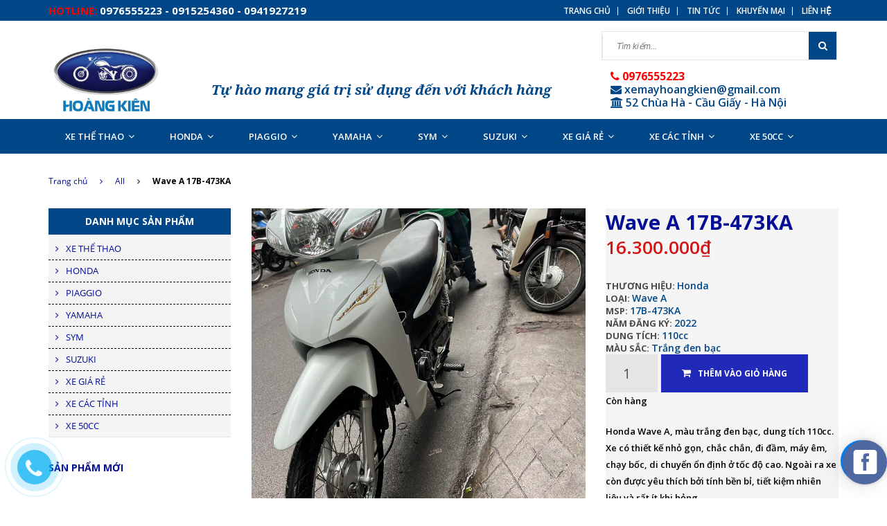

--- FILE ---
content_type: text/html; charset=utf-8
request_url: https://xemayhoangkien.com/wave-a-17b-473ka
body_size: 30837
content:
<!doctype html>
<!--[if lt IE 7]><html class="no-js lt-ie9 lt-ie8 lt-ie7" lang="en"> <![endif]-->
<!--[if IE 7]><html class="no-js lt-ie9 lt-ie8" lang="en"> <![endif]-->
<!--[if IE 8]><html class="no-js lt-ie9" lang="en"> <![endif]-->
<!--[if IE 9 ]><html class="ie9 no-js"> <![endif]-->
<!--[if (gt IE 9)|!(IE)]><!--> <html class="no-js"> <!--<![endif]-->
<head>

	<!-- Basic page needs ================================================== -->
	<meta charset="utf-8">

	<!-- Title and description ================================================== -->
	<title>
		Wave A 17B-473KA &ndash; Hoàng Kiên
	</title>

	
	<meta name="description" content="Honda Wave A, màu trắng đen bạc, dung tích 110cc. Xe có thiết kế nhỏ gọn, chắc chắn, đi đầm, máy êm, chạy bốc, di chuyển ổn định ở tốc độ cao. Ngoài ra xe còn được yêu thích bởi tính bền bỉ, tiết kiệm nhiên liệu và rất ít khi hỏng vặt. Xe tỏ ra có ưu điểm vượt trội khi đi trong các ngõ nhỏ, phố nhỏ, đường đô thị chật h">
	

	<!-- Product meta ================================================== -->
	
  <meta property="og:type" content="product">
  <meta property="og:title" content="Wave&#160;A 17B-473KA">
  
  <meta property="og:image" content="http://bizweb.dktcdn.net/thumb/grande/100/040/180/products/z4264197417305-125fadbd3501309676f6d63dad7ae658.jpg?v=1681463963403">
  <meta property="og:image:secure_url" content="https://bizweb.dktcdn.net/thumb/grande/100/040/180/products/z4264197417305-125fadbd3501309676f6d63dad7ae658.jpg?v=1681463963403">
  
  <meta property="og:image" content="http://bizweb.dktcdn.net/thumb/grande/100/040/180/products/z4264197360579-32450c6dc178d6e77f953fe51556e42b.jpg?v=1681463965103">
  <meta property="og:image:secure_url" content="https://bizweb.dktcdn.net/thumb/grande/100/040/180/products/z4264197360579-32450c6dc178d6e77f953fe51556e42b.jpg?v=1681463965103">
  
  <meta property="og:image" content="http://bizweb.dktcdn.net/thumb/grande/100/040/180/products/z4264197342434-914583c9fa06f4571c4f565d0f84c00b.jpg?v=1681463967770">
  <meta property="og:image:secure_url" content="https://bizweb.dktcdn.net/thumb/grande/100/040/180/products/z4264197342434-914583c9fa06f4571c4f565d0f84c00b.jpg?v=1681463967770">
  
  <meta property="og:price:amount" content="16.300.000">
  <meta property="og:price:currency" content="VND">


  <meta property="og:description" content="Honda Wave A, màu trắng đen bạc, dung tích 110cc. Xe có thiết kế nhỏ gọn, chắc chắn, đi đầm, máy êm, chạy bốc, di chuyển ổn định ở tốc độ cao. Ngoài ra xe còn được yêu thích bởi tính bền bỉ, tiết kiệm nhiên liệu và rất ít khi hỏng vặt. Xe tỏ ra có ưu điểm vượt trội khi đi trong các ngõ nhỏ, phố nhỏ, đường đô thị chật h">

  <meta property="og:url" content="https://xemayhoangkien.com/wave-a-17b-473ka">
  <meta property="og:site_name" content="Hoàng Kiên">


	<!-- Helpers ================================================== -->
	<link rel="canonical" href="https://xemayhoangkien.com/wave-a-17b-473ka">
	<meta name="viewport" content="width=device-width,user-scalable=no,initial-scale=1">
	<!-- Favicon -->
	<link rel="shortcut icon" href="//bizweb.dktcdn.net/100/040/180/themes/52150/assets/favicon.png?1664252357226" type="image/x-icon" />
	<!-- fonts --> 
	<!-- JS -->
<script src="//bizweb.dktcdn.net/100/040/180/themes/52150/assets/jquery-1.11.3.min.js?1664252357226" type="text/javascript"></script>
<script src="//bizweb.dktcdn.net/100/040/180/themes/52150/assets/modernizr-2.8.3.min.js?1664252357226" type="text/javascript"></script>
<script src="//bizweb.dktcdn.net/100/040/180/themes/52150/assets/bootstrap.min.js?1664252357226" type="text/javascript"></script>
<script src="//bizweb.dktcdn.net/100/040/180/themes/52150/assets/owl.carousel.min.js?1664252357226" type="text/javascript"></script>
<script src="//bizweb.dktcdn.net/100/040/180/themes/52150/assets/jquery.meanmenu.js?1664252357226" type="text/javascript"></script>
<script src="//bizweb.dktcdn.net/100/040/180/themes/52150/assets/jquery-ui.min.js?1664252357226" type="text/javascript"></script>
<script src="//bizweb.dktcdn.net/100/040/180/themes/52150/assets/parallax.js?1664252357226" type="text/javascript"></script>
<script src="//bizweb.dktcdn.net/100/040/180/themes/52150/assets/jquery.collapse.js?1664252357226" type="text/javascript"></script>
<script src="//bizweb.dktcdn.net/100/040/180/themes/52150/assets/jquery.easing.1.3.min.js?1664252357226" type="text/javascript"></script>
<script src="//bizweb.dktcdn.net/100/040/180/themes/52150/assets/jquery.scrollup.min.js?1664252357226" type="text/javascript"></script>
<script src="//bizweb.dktcdn.net/100/040/180/themes/52150/assets/jgrowl.js?1664252357226" type="text/javascript"></script>
<script src="//bizweb.dktcdn.net/100/040/180/themes/52150/assets/jquery.sliderpro.min.js?1664252357226" type="text/javascript"></script>
<script src="//bizweb.dktcdn.net/100/040/180/themes/52150/assets/ie-row-fix.js?1664252357226" type="text/javascript"></script>
<script src="//bizweb.dktcdn.net/100/040/180/themes/52150/assets/cs.script.js?1664252357226" type="text/javascript"></script>
<script src="//bizweb.dktcdn.net/assets/themes_support/api.jquery.js" type="text/javascript"></script>
<script src="//bizweb.dktcdn.net/100/040/180/themes/52150/assets/jcarousel.js?1664252357226" type="text/javascript"></script>
<script src="//bizweb.dktcdn.net/100/040/180/themes/52150/assets/themes.js?1664252357226" type="text/javascript"></script>
<script src="//bizweb.dktcdn.net/100/040/180/themes/52150/assets/main.js?1664252357226" type="text/javascript"></script>
  
	<!-- Styles -->
	<!-- FONTS
============================================ -->
<link href='https://fonts.googleapis.com/css?family=Open+Sans:400,300,300italic,400italic,600,600italic,700,700italic,800,800italic&subset=latin,vietnamese' rel='stylesheet' type='text/css'>
<!-- CSS  -->
<link href="//bizweb.dktcdn.net/100/040/180/themes/52150/assets/bootstrap.min.css?1664252357226" rel="stylesheet" type="text/css" media="all" />
<link href="//bizweb.dktcdn.net/100/040/180/themes/52150/assets/font-awesome.min.css?1664252357226" rel="stylesheet" type="text/css" media="all" />
<link href="//bizweb.dktcdn.net/100/040/180/themes/52150/assets/owl.carousel.css?1664252357226" rel="stylesheet" type="text/css" media="all" />
<link href="//bizweb.dktcdn.net/100/040/180/themes/52150/assets/owl.theme.css?1664252357226" rel="stylesheet" type="text/css" media="all" />
<link href="//bizweb.dktcdn.net/100/040/180/themes/52150/assets/owl.transitions.css?1664252357226" rel="stylesheet" type="text/css" media="all" />
<link href="//bizweb.dktcdn.net/100/040/180/themes/52150/assets/animate.css?1664252357226" rel="stylesheet" type="text/css" media="all" />
<link href="//bizweb.dktcdn.net/100/040/180/themes/52150/assets/jquery-ui.min.css?1664252357226" rel="stylesheet" type="text/css" media="all" />
<link href="//bizweb.dktcdn.net/100/040/180/themes/52150/assets/meanmenu.min.css?1664252357226" rel="stylesheet" type="text/css" media="all" />
<link href="//bizweb.dktcdn.net/100/040/180/themes/52150/assets/normalize.css?1664252357226" rel="stylesheet" type="text/css" media="all" />
<link href="//bizweb.dktcdn.net/100/040/180/themes/52150/assets/jgrowl.css?1664252357226" rel="stylesheet" type="text/css" media="all" />
<link href="//bizweb.dktcdn.net/100/040/180/themes/52150/assets/settings.css?1664252357226" rel="stylesheet" type="text/css" media="all" />
<link href="//bizweb.dktcdn.net/100/040/180/themes/52150/assets/slider-pro.min.css?1664252357226" rel="stylesheet" type="text/css" media="all" />
<link href="//bizweb.dktcdn.net/100/040/180/themes/52150/assets/main.css?1664252357226" rel="stylesheet" type="text/css" media="all" />
<link href="//bizweb.dktcdn.net/100/040/180/themes/52150/assets/style.css?1664252357226" rel="stylesheet" type="text/css" media="all" />
<link href="//bizweb.dktcdn.net/100/040/180/themes/52150/assets/responsive.css?1664252357226" rel="stylesheet" type="text/css" media="all" />
<link href="//bizweb.dktcdn.net/100/040/180/themes/52150/assets/multi-columns-row.css?1664252357226" rel="stylesheet" type="text/css" media="all" />
	<!-- Header hook for plugins ================================================== -->
	<script>
	var Bizweb = Bizweb || {};
	Bizweb.store = 'xemayhoangkien.mysapo.net';
	Bizweb.id = 40180;
	Bizweb.theme = {"id":52150,"name":"Megastore 02 -  Vanesa","role":"main"};
	Bizweb.template = 'product';
	if(!Bizweb.fbEventId)  Bizweb.fbEventId = 'xxxxxxxx-xxxx-4xxx-yxxx-xxxxxxxxxxxx'.replace(/[xy]/g, function (c) {
	var r = Math.random() * 16 | 0, v = c == 'x' ? r : (r & 0x3 | 0x8);
				return v.toString(16);
			});		
</script>
<script>
	(function () {
		function asyncLoad() {
			var urls = ["https://sociallogin.sapoapps.vn/sociallogin/script.js?store=xemayhoangkien.mysapo.net","//bwstatistics.sapoapps.vn/genscript/script.js?store=xemayhoangkien.mysapo.net","https://forms.sapoapps.vn/libs/js/surveyform.min.js?store=xemayhoangkien.mysapo.net","https://productquickview.sapoapps.vn/ScriptTags/productquickview.js?store=xemayhoangkien.mysapo.net","//survey.sapoapps.vn/genscript/script.js?store=xemayhoangkien.mysapo.net","https://promotionbar.sapoapps.vn/Scripts/promotionbar.js?store=xemayhoangkien.mysapo.net","https://installmentsales.sapoapps.vn/StoreFront/ScriptTag?store=xemayhoangkien.mysapo.net","//instantsearch.sapoapps.vn/scripts/instantsearch-st.js?store=xemayhoangkien.mysapo.net","//static.zotabox.com/e/8/e8ef547b7d9fd455587a08faea3a054f/widgets.js?store=xemayhoangkien.mysapo.net","//static.zotabox.com/e/8/e8ef547b7d9fd455587a08faea3a054f/widgets.js?store=xemayhoangkien.mysapo.net","//static.zotabox.com/e/8/e8ef547b7d9fd455587a08faea3a054f/widgets.js?store=xemayhoangkien.mysapo.net","//static.zotabox.com/e/8/e8ef547b7d9fd455587a08faea3a054f/widgets.js?store=xemayhoangkien.mysapo.net","//static.zotabox.com/e/8/e8ef547b7d9fd455587a08faea3a054f/widgets.js?store=xemayhoangkien.mysapo.net","//static.zotabox.com/e/8/e8ef547b7d9fd455587a08faea3a054f/widgets.js?store=xemayhoangkien.mysapo.net","//static.zotabox.com/e/8/e8ef547b7d9fd455587a08faea3a054f/widgets.js?store=xemayhoangkien.mysapo.net","//static.zotabox.com/e/8/e8ef547b7d9fd455587a08faea3a054f/widgets.js?store=xemayhoangkien.mysapo.net","//static.zotabox.com/e/8/e8ef547b7d9fd455587a08faea3a054f/widgets.js?store=xemayhoangkien.mysapo.net","https://sp.zalo.me/embed/bizweb/script?oaId=4029663056753559020&welcomeMessage=Chào mừng bạn đến với Xe Máy Hoàng Kiên! Bạn cần tham khảo xe gì? mời để lại số điện thoại để nhân viên bên mình tư vấn nhé.&autoPopup=3&store=xemayhoangkien.mysapo.net","//static.zotabox.com/e/8/e8ef547b7d9fd455587a08faea3a054f/widgets.js?store=xemayhoangkien.mysapo.net","//static.zotabox.com/e/8/e8ef547b7d9fd455587a08faea3a054f/widgets.js?store=xemayhoangkien.mysapo.net","//static.zotabox.com/e/8/e8ef547b7d9fd455587a08faea3a054f/widgets.js?store=xemayhoangkien.mysapo.net","//static.zotabox.com/e/8/e8ef547b7d9fd455587a08faea3a054f/widgets.js?store=xemayhoangkien.mysapo.net","//static.zotabox.com/e/8/e8ef547b7d9fd455587a08faea3a054f/widgets.js?store=xemayhoangkien.mysapo.net","//static.zotabox.com/e/8/e8ef547b7d9fd455587a08faea3a054f/widgets.js?store=xemayhoangkien.mysapo.net","//static.zotabox.com/e/8/e8ef547b7d9fd455587a08faea3a054f/widgets.js?store=xemayhoangkien.mysapo.net","//static.zotabox.com/e/8/e8ef547b7d9fd455587a08faea3a054f/widgets.js?store=xemayhoangkien.mysapo.net","//static.zotabox.com/e/8/e8ef547b7d9fd455587a08faea3a054f/widgets.js?store=xemayhoangkien.mysapo.net","//static.zotabox.com/e/8/e8ef547b7d9fd455587a08faea3a054f/widgets.js?store=xemayhoangkien.mysapo.net","//static.zotabox.com/e/8/e8ef547b7d9fd455587a08faea3a054f/widgets.js?store=xemayhoangkien.mysapo.net","//static.zotabox.com/e/8/e8ef547b7d9fd455587a08faea3a054f/widgets.js?store=xemayhoangkien.mysapo.net","//static.zotabox.com/e/8/e8ef547b7d9fd455587a08faea3a054f/widgets.js?store=xemayhoangkien.mysapo.net","//static.zotabox.com/e/8/e8ef547b7d9fd455587a08faea3a054f/widgets.js?store=xemayhoangkien.mysapo.net","//static.zotabox.com/e/8/e8ef547b7d9fd455587a08faea3a054f/widgets.js?store=xemayhoangkien.mysapo.net","//static.zotabox.com/e/8/e8ef547b7d9fd455587a08faea3a054f/widgets.js?store=xemayhoangkien.mysapo.net","//static.zotabox.com/e/8/e8ef547b7d9fd455587a08faea3a054f/widgets.js?store=xemayhoangkien.mysapo.net","//static.zotabox.com/e/8/e8ef547b7d9fd455587a08faea3a054f/widgets.js?store=xemayhoangkien.mysapo.net","//static.zotabox.com/e/8/e8ef547b7d9fd455587a08faea3a054f/widgets.js?store=xemayhoangkien.mysapo.net","//static.zotabox.com/e/8/e8ef547b7d9fd455587a08faea3a054f/widgets.js?store=xemayhoangkien.mysapo.net","//static.zotabox.com/e/8/e8ef547b7d9fd455587a08faea3a054f/widgets.js?store=xemayhoangkien.mysapo.net","//static.zotabox.com/e/8/e8ef547b7d9fd455587a08faea3a054f/widgets.js?store=xemayhoangkien.mysapo.net","//static.zotabox.com/e/8/e8ef547b7d9fd455587a08faea3a054f/widgets.js?store=xemayhoangkien.mysapo.net","//static.zotabox.com/e/8/e8ef547b7d9fd455587a08faea3a054f/widgets.js?store=xemayhoangkien.mysapo.net","//static.zotabox.com/e/8/e8ef547b7d9fd455587a08faea3a054f/widgets.js?store=xemayhoangkien.mysapo.net","//static.zotabox.com/e/8/e8ef547b7d9fd455587a08faea3a054f/widgets.js?store=xemayhoangkien.mysapo.net"];
			for (var i = 0; i < urls.length; i++) {
				var s = document.createElement('script');
				s.type = 'text/javascript';
				s.async = true;
				s.src = urls[i];
				var x = document.getElementsByTagName('script')[0];
				x.parentNode.insertBefore(s, x);
			}
		};
		window.attachEvent ? window.attachEvent('onload', asyncLoad) : window.addEventListener('load', asyncLoad, false);
	})();
</script>


<script>
	window.BizwebAnalytics = window.BizwebAnalytics || {};
	window.BizwebAnalytics.meta = window.BizwebAnalytics.meta || {};
	window.BizwebAnalytics.meta.currency = 'VND';
	window.BizwebAnalytics.tracking_url = '/s';

	var meta = {};
	
	meta.product = {"id": 30486627, "vendor": "Honda", "name": "Wave\u00A0A 17B-473KA",
	"type": "Wave A", "price": 16300000 };
	
	
	for (var attr in meta) {
	window.BizwebAnalytics.meta[attr] = meta[attr];
	}
</script>

	
		<script src="/dist/js/stats.min.js?v=96f2ff2"></script>
	



<!-- Global site tag (gtag.js) - Google Analytics -->
<script async src="https://www.googletagmanager.com/gtag/js?id=UA-140816471-1"></script>
<script>
  window.dataLayer = window.dataLayer || [];
  function gtag(){dataLayer.push(arguments);}
  gtag('js', new Date());

  gtag('config', 'UA-140816471-1');
</script>
<script>

	window.enabled_enhanced_ecommerce = false;

</script>

<script>

	try {
		
				gtag('event', 'view_item', {
					event_category: 'engagement',
					event_label: "Wave\u00A0A 17B-473KA"
				});
		
	} catch(e) { console.error('UA script error', e);}
	

</script>




<!--Facebook Pixel Code-->
<script>
	!function(f, b, e, v, n, t, s){
	if (f.fbq) return; n = f.fbq = function(){
	n.callMethod?
	n.callMethod.apply(n, arguments):n.queue.push(arguments)}; if (!f._fbq) f._fbq = n;
	n.push = n; n.loaded = !0; n.version = '2.0'; n.queue =[]; t = b.createElement(e); t.async = !0;
	t.src = v; s = b.getElementsByTagName(e)[0]; s.parentNode.insertBefore(t, s)}
	(window,
	document,'script','https://connect.facebook.net/en_US/fbevents.js');
	fbq('init', 'www.facebook.com/ngu.song.77', {} , {'agent': 'plsapo'}); // Insert your pixel ID here.
	fbq('track', 'PageView',{},{ eventID: Bizweb.fbEventId });
	
	fbq('track', 'ViewContent', {
	content_ids: [30486627],
	content_name: '"Wave\u00A0A 17B-473KA"',
	content_type: 'product_group',
	value: '16300000',
	currency: window.BizwebAnalytics.meta.currency
	}, { eventID: Bizweb.fbEventId });
	
</script>
<noscript>
	<img height='1' width='1' style='display:none' src='https://www.facebook.com/tr?id=www.facebook.com/ngu.song.77&ev=PageView&noscript=1' />
</noscript>
<!--DO NOT MODIFY-->
<!--End Facebook Pixel Code-->



<script>
	var eventsListenerScript = document.createElement('script');
	eventsListenerScript.async = true;
	
	eventsListenerScript.src = "/dist/js/store_events_listener.min.js?v=1b795e9";
	
	document.getElementsByTagName('head')[0].appendChild(eventsListenerScript);
</script>






	<!--[if lt IE 9]>
<script src="//html5shim.googlecode.com/svn/trunk/html5.js"></script>
<script src="css3-mediaqueries-js.googlecode.com/svn/trunk/css3-mediaqueries.js"></script>
<![endif]-->   

	

<link href="//bizweb.dktcdn.net/100/040/180/themes/52150/assets/bw-statistics-style.css?1664252357226" rel="stylesheet" type="text/css" media="all" />
<link href="//bizweb.dktcdn.net/100/040/180/themes/52150/assets/cf-stylesheet.css?1664252357226" rel="stylesheet" type="text/css" media="all" />
<link href="//bizweb.dktcdn.net/100/040/180/themes/52150/assets/tkn-style.css?1664252357226" rel="stylesheet" type="text/css" media="all" />
<link rel="stylesheet" href="//bizweb.dktcdn.net/100/040/180/themes/52150/assets/bizweb-cff-quick-view.css?1664252357226">
<link rel="stylesheet" href="//bizweb.dktcdn.net/100/040/180/themes/52150/assets/bizweb-cff-jquery.fancybox.css?1664252357226">
<script src="//bizweb.dktcdn.net/100/040/180/themes/52150/assets/tkn-util.js?1664252357226" type="text/javascript"></script>
</head>
<body class="home-9">
	<!--[if lt IE 8]>
	<p class="browserupgrade">Bạn đang sử dụng <strong>trình duyệt phiên bản quá cũ</strong>. Vui lòng <a href="http://browsehappy.com/">nâng cấp phiên bản </a> để trang web được hiển thị tốt nhất</p>
	<![endif]-->
	<div id="home">
		<div class="header_area">
	<div class="header-top-bar">
		<div class="container">
			<div class="row">
				<div class="col-sm-12 col-xs-12 col-lg-5 col-md-5 col-md-5">
					<div class="header-left">
						<div class="header-email">
							<strong>hotline:</strong> 0976555223 - 0915254360 - 0941927219
						</div>
						<div class="header-phone">
							
						</div>
					</div>
				</div>
				<div class="col-sm-12 col-xs-12 col-lg-7 col-md-7">
					<div class="header-right">
						<div class="menu-top-menu">
							<ul>
								
								<li><a href="/">Trang chủ</a></li>
								
								<li><a href="/gioi-thieu">Giới thiệu</a></li>
								
								<li><a href="/tin-tuc">Tin tức</a></li>
								
								<li><a href="/san-pham-khuyen-mai">Khuyến mại</a></li>
								
								<li><a href="/lien-he">Liên hệ</a></li>
								
							</ul>
						</div>
					</div>
				</div>
			</div>
		</div>
	</div>
	<div class="container">
		<!-- LOGO-SEARCH-AREA START-->
		<div class="row">
			<div class="col-xs-12 col-lg-2 col-md-2">
				<div class="logo">
					<a class="logo" href="//xemayhoangkien.com">
						
						<img alt="Hoàng Kiên" src="//bizweb.dktcdn.net/100/040/180/themes/52150/assets/logo.png?1664252357226" />
						
					</a>
				</div>
			</div>
			<div class="col-xs-12 col-lg-10 col-md-10">
				<div class="search-cart-list">
					<!--<div class="test-1"><span class="text-top">Siêu thị xe máy Hoàng Kiên</span></div>-->
					<div class="test hidden-xs hidden-sm"><span class="text-top">Tự hào mang giá trị sử dụng đến với khách hàng</span></div>
					<div class="header-search">
						<form action="/search" method="get" >
							<div>
								<input type="text" placeholder="Tìm kiếm..." name="query" maxlength="70">
								<input class="hidden" type="submit" value="">
								<button type="submit">
									<i class="fa fa-search"></i>
								</button>
							</div>
						</form>
					</div><br>
					<div class="lienhe-1 hidden-sm hidden-xs"><span class="lienhe-sdt"><i class="fa fa-phone"></i>  0976555223</span><br>
						<span class="lienhe-email"><i class="fa fa-envelope"></i>  xemayhoangkien@gmail.com</span><br>
						<span class="lienhe-email"><i class="fa fa-university"></i> 52 Chùa Hà - Cầu Giấy - Hà Nội</span>
						
					</div>
					<!--<div class="cart-total">
						<ul>
							<li>
								<a class="cart-toggler" href="/cart">
									<span class="cart-icon"></span> 
									<span class="cart-no"><i class="fa fa-shopping-cart"></i> Giỏ hàng: <spam id="cart-total" >0</spam> sản phẩm</span>
								</a>
								<div class="mini-cart-content shopping_cart">
									
								</div>
							</li>
						</ul>
					</div>-->
				</div>
			</div>
		</div>
		<!-- LOGO-SEARCH-AREA END-->
	</div>
	<!-- MAINMENU-AREA START-->
	<div id="menu_area" class="mainmenu-area">
		<div class="container">
			<div class="row">
				<!--<div class="col-lg-3 col-md-3">
					<div class="catemenu-toggler">
						<i class="fa fa-bars"></i>
						<span>Danh mục sản phẩm</span>
					</div>
				</div>-->
				<div class="col-lg-12 col-md-12">
					<div class="main-menu">
						<nav>
							<ul>								
								
								
								<li><a href="/xe-the-thao">XE THỂ THAO<i class="fa fa-angle-down"></i></a>
									<ul class="sup-menu">
										
										
										<li>
											<a href="/xe-the-thao">CBR</a>
										</li>
										
										
										
										<li>
											<a href="/xe-the-thao">XE NAM</a>
										</li>
										
										
										
										<li>
											<a href="/xe-the-thao">WIN</a>
										</li>
										
										
										
										<li>
											<a href="/xe-the-thao">REBEL</a>
										</li>
										
										
										
										<li>
											<a href="/xe-the-thao">KAWASAKI BOT</a>
										</li>
										
										
										
										<li>
											<a href="/xe-the-thao">FZ</a>
										</li>
										
										
										
										<li>
											<a href="/harley">HARLEY</a>
										</li>
										
										
										
										<li>
											<a href="/xe-the-thao-rebel">XE THỂ THAO REBEL</a>
										</li>
										
										
									</ul>
								</li>
								
								
								
								<li><a href="/honda">HONDA<i class="fa fa-angle-down"></i></a>
									<ul class="sup-menu">
										
										
										<li>
											<a href="/honda-sh">SH</a>
										</li>
										
										
										
										<li>
											<a href="/honda-spacy">SPACY</a>
										</li>
										
										
										
										<li>
											<a href="/honda-pcx">PCX</a>
										</li>
										
										
										
										<li>
											<a href="/honda-air-blade">AIR BLADE</a>
										</li>
										
										
										
										<li>
											<a href="/honda-lead">LEAD</a>
										</li>
										
										
										
										<li>
											<a href="/honda-vision">VISION</a>
										</li>
										
										
										
										<li>
											<a href="/honda-click">CLICK</a>
										</li>
										
										
										
										<li>
											<a href="/honda-dream">DREAM</a>
										</li>
										
										
										
										<li>
											<a href="/honda-wave">WAVE</a>
										</li>
										
										
										
										<li>
											<a href="/honda-future">FUTURE</a>
										</li>
										
										
										
										<li>
											<a href="/honda-dylan">DYLAN</a>
										</li>
										
										
										
										<li>
											<a href="/honda-ps">PS</a>
										</li>
										
										
										
										<li>
											<a href="/honda-ekay">EKAY</a>
										</li>
										
										
										
										<li>
											<a href="/honda-cac-loai">XE @</a>
										</li>
										
										
										
										<li>
											<a href="/honda-cup">CUP</a>
										</li>
										
										
										
										<li>
											<a href="/honda-zoomer">ZOOMER</a>
										</li>
										
										
										
										<li>
											<a href="/winner">WINNER</a>
										</li>
										
										
									</ul>
								</li>
								
								
								
								<li><a href="/piaggio">PIAGGIO<i class="fa fa-angle-down"></i></a>
									<ul class="sup-menu">
										
										
										<li>
											<a href="/piaggio-lx">LX</a>
										</li>
										
										
										
										<li>
											<a href="/piaggio-liberty">LIBERTY</a>
										</li>
										
										
										
										<li>
											<a href="/piaggio-zip">ZIP</a>
										</li>
										
										
										
										<li>
											<a href="/piaggio-fly">FLY</a>
										</li>
										
										
										
										<li>
											<a href="/piggio-lambretta">PIAGGIO LAMBRETTA</a>
										</li>
										
										
										
										<li>
											<a href="/piaggio-medley">PIAGGIO MEDLEY</a>
										</li>
										
										
										
										<li>
											<a href="/sprint">SPRINT</a>
										</li>
										
										
										
										<li>
											<a href="/primavera">PRIMAVERA</a>
										</li>
										
										
									</ul>
								</li>
								
								
								
								<li><a href="/yamaha">YAMAHA<i class="fa fa-angle-down"></i></a>
									<ul class="sup-menu">
										
										
										<li>
											<a href="/yamaha-exciter">EXCITER</a>
										</li>
										
										
										
										<li>
											<a href="/yamaha-classico">CLASSICO</a>
										</li>
										
										
										
										<li>
											<a href="/yamaha-nouvo">NOUVO</a>
										</li>
										
										
										
										<li>
											<a href="/yamaha-sirius">SIRIUS</a>
										</li>
										
										
										
										<li>
											<a href="/yamaha-taurus">TAURUS</a>
										</li>
										
										
										
										<li>
											<a href="/yamaha-mio">MIO</a>
										</li>
										
										
										
										<li>
											<a href="/suzuki-avenis">AVENIS</a>
										</li>
										
										
										
										<li>
											<a href="/yamaha-cuxi">CUXI</a>
										</li>
										
										
										
										<li>
											<a href="/yamaha-cynusz-x4">CYNUSZ</a>
										</li>
										
										
										
										<li>
											<a href="/yamaha-ford">FORD</a>
										</li>
										
										
										
										<li>
											<a href="/yamaha-jupiter">JUPITER</a>
										</li>
										
										
										
										<li>
											<a href="/yamaha-ultimo">ULTIMO</a>
										</li>
										
										
										
										<li>
											<a href="/yamaha-nozza">NOZZA</a>
										</li>
										
										
										
										<li>
											<a href="/yamaha-grande">GRANDE</a>
										</li>
										
										
										
										<li>
											<a href="/yamaha-janus">JANUS</a>
										</li>
										
										
										
										<li>
											<a href="/yamaha-nvx">NVX</a>
										</li>
										
										
									</ul>
								</li>
								
								
								
								<li><a href="/sym">SYM<i class="fa fa-angle-down"></i></a>
									<ul class="sup-menu">
										
										
										<li>
											<a href="/sym-shark">SHARK</a>
										</li>
										
										
										
										<li>
											<a href="/sym-angel">ANGEL</a>
										</li>
										
										
										
										<li>
											<a href="/sym-enjoy">ENJOY</a>
										</li>
										
										
										
										<li>
											<a href="/sym-attila">ATTILA</a>
										</li>
										
										
										
										<li>
											<a href="/galaxy">GALAXY</a>
										</li>
										
										
										
										<li>
											<a href="/sym-elegant">ELEGANT</a>
										</li>
										
										
										
										<li>
											<a href="/star">STAR</a>
										</li>
										
										
									</ul>
								</li>
								
								
								
								<li><a href="/suzuki">SUZUKI<i class="fa fa-angle-down"></i></a>
									<ul class="sup-menu">
										
										
										<li>
											<a href="/suzuki-hayate">HAYATE</a>
										</li>
										
										
										
										<li>
											<a href="/suzuki-viva">VIVA</a>
										</li>
										
										
										
										<li>
											<a href="/suzuki-rgv-xipo">RGV XIPO</a>
										</li>
										
										
										
										<li>
											<a href="/suzuki-satria">SATRIA</a>
										</li>
										
										
										
										<li>
											<a href="/suzuki-axelo">AXELO</a>
										</li>
										
										
										
										<li>
											<a href="/suzuki-smash">SMASH</a>
										</li>
										
										
									</ul>
								</li>
								
								
								
								<li><a href="/xe-gia-re">XE GIÁ RẺ<i class="fa fa-angle-down"></i></a>
									<ul class="sup-menu">
										
									</ul>
								</li>
								
								
								
								<li><a href="/xe-cac-tinh">XE CÁC TỈNH<i class="fa fa-angle-down"></i></a>
									<ul class="sup-menu">
										
									</ul>
								</li>
								
								
								
								<li><a href="/xe-50cc">XE 50CC<i class="fa fa-angle-down"></i></a>
									<ul class="sup-menu">
										
									</ul>
								</li>
								
								
							</ul>
						</nav>
					</div>
				</div>
			</div>
		</div>
	</div>
	<!-- MAINMENU-AREA END-->
	<!-- MOBILE-MENU-AREA START -->
	<div class="mobile-menu-area">
	
		<div class="container">
			<div class="row">
				
				<span class="hidden-lg hidden-md hiddnesm" style="position: relative;
    z-index: 9999999999;
    padding-left: 29px;
    margin-top: -31px;
  color: #fff;
    float: left;">Menu</span>
				<div class="col-md-12">
					<div class="mobile-menu">
					<nav id="dropdown">
							<ul>
								
								
								<li><a href="/xe-the-thao">XE THỂ THAO</a>
									<ul>
										
										
										<li>
											<a href="/xe-the-thao">CBR</a>
										</li>
										
										
										
										<li>
											<a href="/xe-the-thao">XE NAM</a>
										</li>
										
										
										
										<li>
											<a href="/xe-the-thao">WIN</a>
										</li>
										
										
										
										<li>
											<a href="/xe-the-thao">REBEL</a>
										</li>
										
										
										
										<li>
											<a href="/xe-the-thao">KAWASAKI BOT</a>
										</li>
										
										
										
										<li>
											<a href="/xe-the-thao">FZ</a>
										</li>
										
										
										
										<li>
											<a href="/harley">HARLEY</a>
										</li>
										
										
										
										<li>
											<a href="/xe-the-thao-rebel">XE THỂ THAO REBEL</a>
										</li>
										
										
									</ul>
								</li>
								
								
								
								<li><a href="/honda">HONDA</a>
									<ul>
										
										
										<li>
											<a href="/honda-sh">SH</a>
										</li>
										
										
										
										<li>
											<a href="/honda-spacy">SPACY</a>
										</li>
										
										
										
										<li>
											<a href="/honda-pcx">PCX</a>
										</li>
										
										
										
										<li>
											<a href="/honda-air-blade">AIR BLADE</a>
										</li>
										
										
										
										<li>
											<a href="/honda-lead">LEAD</a>
										</li>
										
										
										
										<li>
											<a href="/honda-vision">VISION</a>
										</li>
										
										
										
										<li>
											<a href="/honda-click">CLICK</a>
										</li>
										
										
										
										<li>
											<a href="/honda-dream">DREAM</a>
										</li>
										
										
										
										<li>
											<a href="/honda-wave">WAVE</a>
										</li>
										
										
										
										<li>
											<a href="/honda-future">FUTURE</a>
										</li>
										
										
										
										<li>
											<a href="/honda-dylan">DYLAN</a>
										</li>
										
										
										
										<li>
											<a href="/honda-ps">PS</a>
										</li>
										
										
										
										<li>
											<a href="/honda-ekay">EKAY</a>
										</li>
										
										
										
										<li>
											<a href="/honda-cac-loai">XE @</a>
										</li>
										
										
										
										<li>
											<a href="/honda-cup">CUP</a>
										</li>
										
										
										
										<li>
											<a href="/honda-zoomer">ZOOMER</a>
										</li>
										
										
										
										<li>
											<a href="/winner">WINNER</a>
										</li>
										
										
									</ul>
								</li>
								
								
								
								<li><a href="/piaggio">PIAGGIO</a>
									<ul>
										
										
										<li>
											<a href="/piaggio-lx">LX</a>
										</li>
										
										
										
										<li>
											<a href="/piaggio-liberty">LIBERTY</a>
										</li>
										
										
										
										<li>
											<a href="/piaggio-zip">ZIP</a>
										</li>
										
										
										
										<li>
											<a href="/piaggio-fly">FLY</a>
										</li>
										
										
										
										<li>
											<a href="/piggio-lambretta">PIAGGIO LAMBRETTA</a>
										</li>
										
										
										
										<li>
											<a href="/piaggio-medley">PIAGGIO MEDLEY</a>
										</li>
										
										
										
										<li>
											<a href="/sprint">SPRINT</a>
										</li>
										
										
										
										<li>
											<a href="/primavera">PRIMAVERA</a>
										</li>
										
										
									</ul>
								</li>
								
								
								
								<li><a href="/yamaha">YAMAHA</a>
									<ul>
										
										
										<li>
											<a href="/yamaha-exciter">EXCITER</a>
										</li>
										
										
										
										<li>
											<a href="/yamaha-classico">CLASSICO</a>
										</li>
										
										
										
										<li>
											<a href="/yamaha-nouvo">NOUVO</a>
										</li>
										
										
										
										<li>
											<a href="/yamaha-sirius">SIRIUS</a>
										</li>
										
										
										
										<li>
											<a href="/yamaha-taurus">TAURUS</a>
										</li>
										
										
										
										<li>
											<a href="/yamaha-mio">MIO</a>
										</li>
										
										
										
										<li>
											<a href="/suzuki-avenis">AVENIS</a>
										</li>
										
										
										
										<li>
											<a href="/yamaha-cuxi">CUXI</a>
										</li>
										
										
										
										<li>
											<a href="/yamaha-cynusz-x4">CYNUSZ</a>
										</li>
										
										
										
										<li>
											<a href="/yamaha-ford">FORD</a>
										</li>
										
										
										
										<li>
											<a href="/yamaha-jupiter">JUPITER</a>
										</li>
										
										
										
										<li>
											<a href="/yamaha-ultimo">ULTIMO</a>
										</li>
										
										
										
										<li>
											<a href="/yamaha-nozza">NOZZA</a>
										</li>
										
										
										
										<li>
											<a href="/yamaha-grande">GRANDE</a>
										</li>
										
										
										
										<li>
											<a href="/yamaha-janus">JANUS</a>
										</li>
										
										
										
										<li>
											<a href="/yamaha-nvx">NVX</a>
										</li>
										
										
									</ul>
								</li>
								
								
								
								<li><a href="/sym">SYM</a>
									<ul>
										
										
										<li>
											<a href="/sym-shark">SHARK</a>
										</li>
										
										
										
										<li>
											<a href="/sym-angel">ANGEL</a>
										</li>
										
										
										
										<li>
											<a href="/sym-enjoy">ENJOY</a>
										</li>
										
										
										
										<li>
											<a href="/sym-attila">ATTILA</a>
										</li>
										
										
										
										<li>
											<a href="/galaxy">GALAXY</a>
										</li>
										
										
										
										<li>
											<a href="/sym-elegant">ELEGANT</a>
										</li>
										
										
										
										<li>
											<a href="/star">STAR</a>
										</li>
										
										
									</ul>
								</li>
								
								
								
								<li><a href="/suzuki">SUZUKI</a>
									<ul>
										
										
										<li>
											<a href="/suzuki-hayate">HAYATE</a>
										</li>
										
										
										
										<li>
											<a href="/suzuki-viva">VIVA</a>
										</li>
										
										
										
										<li>
											<a href="/suzuki-rgv-xipo">RGV XIPO</a>
										</li>
										
										
										
										<li>
											<a href="/suzuki-satria">SATRIA</a>
										</li>
										
										
										
										<li>
											<a href="/suzuki-axelo">AXELO</a>
										</li>
										
										
										
										<li>
											<a href="/suzuki-smash">SMASH</a>
										</li>
										
										
									</ul>
								</li>
								
								
								
								<li><a href="/xe-gia-re">XE GIÁ RẺ</a>
									<ul>
										
									</ul>
								</li>
								
								
								
								<li><a href="/xe-cac-tinh">XE CÁC TỈNH</a>
									<ul>
										
									</ul>
								</li>
								
								
								
								<li><a href="/xe-50cc">XE 50CC</a>
									<ul>
										
									</ul>
								</li>
								
								
							</ul>
						</nav>
					</div>					
				</div>
			</div>
		</div>
	</div>
	<!-- MOBILE-MENU-AREA END -->
</div>

<!--  HEADER-AREA START-->
<div class=" menu-category">
	<div class="container">
		<div class="row">
			<!--<div class="col-lg-3 col-md-3">
				<div class="category-saidebar  menu_hidden ">
					<ul>
						
						
						<li><a href="/frontpage">Tất cả sản phẩm</a></li>
						
						
						
						<li><a href="">Sản phẩm khuyến mãi</a></li>
						
						
						
						<li><a href="">Sản phẩm nổi bật</a></li>
						
						
					</ul>
					<div class="morelesscate">
						<span class="morecate">
							<i class="fa fa-plus"></i>Xem thêm
						</span>
						<span class="lesscate">
							<i class="fa fa-minus"></i>Đóng menu
						</span>
					</div>
				</div>
			</div>-->
			
		</div>
	</div>
</div>
		
		
		<div class="container">
	<div class="row">
		<div class="col-lg-12 col-md-12">
			<div class="breadcrumbs">
				<ul>
					<li class="home"> <a href="/" title="Trang chủ">Trang chủ<i class="fa fa-angle-right"></i></a></li>
					
					<li><a href="all"> All</a><i class="fa fa-angle-right"></i></li>
					<li><strong>Wave A 17B-473KA</strong><li>
					

				</ul>
			</div>
		</div>
	</div>
</div>
		
		<div class="container">
<div class="row">
<div class="col-md-3">
<!-- CATEGORY-SIDEBAR-START -->
	<div class="category-sidebar">
		<h3 class="sidebar-title">Danh mục sản phẩm</h3>
		<ul>								
			
				
					<li><a href="/xe-the-thao">XE THỂ THAO</a></li>
				
			
				
					<li><a href="/honda">HONDA</a></li>
				
			
				
					<li><a href="/piaggio">PIAGGIO</a></li>
				
			
				
					<li><a href="/yamaha">YAMAHA</a></li>
				
			
				
					<li><a href="/sym">SYM</a></li>
				
			
				
					<li><a href="/suzuki">SUZUKI</a></li>
				
			
				
					<li><a href="/xe-gia-re">XE GIÁ RẺ</a></li>
				
			
				
					<li><a href="/xe-cac-tinh">XE CÁC TỈNH</a></li>
				
			
				
					<li><a href="/xe-50cc">XE 50CC</a></li>
				
			
		</ul>

	</div>
	<!-- CATEGORY-SIDEBAR-END -->
	<!-- FEATURED-PRODUCT-AREA START-->
	
	<div class="featured-product-area">
		<h3 class="sidebar-title">Sản phẩm mới</h3>
		<div id="test">
		<ul >
		
		</ul>
		</div>
	</div>
	
	<!-- FEATURED-PRODUCT-AREA END-->
	
</div>
<div class="col-md-9">
 
 
 
 
 
<div class="hide-button-add-compare" style="display: none">
<div class="row div-btn-add-compare" style="width: 100%; float: left;">
<input type="button" class="btn-add-compare btn-wave-a-17b-473ka" image="https://bizweb.dktcdn.net/100/040/180/products/z4264197360579-32450c6dc178d6e77f953fe51556e42b.jpg?v=1681463965103" alias="wave-a-17b-473ka" name="Wave A 17B-473KA" price="16.300.000₫" value="Thêm vào so sánh" />
 </div>
 </div>

<div class="product-view-area">
		<div class="row">
			<div class="col-xs-12 col-sm-7 col-lg-7 col-md-7">
				
				
				
				<div id="example5" class="slider-pro" style="width:100%;">
					<div class="sp-slides ">
						
						<div class="sp-slide large-image ">
							<img class="sp-image" src="//bizweb.dktcdn.net/100/040/180/products/z4264197417305-125fadbd3501309676f6d63dad7ae658.jpg?v=1681463963403"/>
						</div>
						
						<div class="sp-slide large-image ">
							<img class="sp-image" src="//bizweb.dktcdn.net/100/040/180/products/z4264197360579-32450c6dc178d6e77f953fe51556e42b.jpg?v=1681463965103"/>
						</div>
						
						<div class="sp-slide large-image ">
							<img class="sp-image" src="//bizweb.dktcdn.net/100/040/180/products/z4264197342434-914583c9fa06f4571c4f565d0f84c00b.jpg?v=1681463967770"/>
						</div>
						
						<div class="sp-slide large-image ">
							<img class="sp-image" src="//bizweb.dktcdn.net/100/040/180/products/z4264197399052-9f1fb862ce6f904bbf9a0eb8f9d651c0.jpg?v=1681463968543"/>
						</div>
						
						<div class="sp-slide large-image ">
							<img class="sp-image" src="//bizweb.dktcdn.net/100/040/180/products/z4264197380378-30109d485a73bd5e356b2abaef0c6794.jpg?v=1681463969533"/>
						</div>
						
						<div class="sp-slide large-image ">
							<img class="sp-image" src="//bizweb.dktcdn.net/100/040/180/products/z4264197256951-8169d5391b6b6f028b81be63866a8752.jpg?v=1681463970370"/>
						</div>
						
						<div class="sp-slide large-image ">
							<img class="sp-image" src="//bizweb.dktcdn.net/100/040/180/products/z4264197274504-561c00e44f89258981631e3e159648d1.jpg?v=1681463971343"/>
						</div>
						
						<div class="sp-slide large-image ">
							<img class="sp-image" src="//bizweb.dktcdn.net/100/040/180/products/z4264197323754-59accf409a0e15e342e83287adc5dff4.jpg?v=1681463972267"/>
						</div>
						
					</div>
					<div class="sp-thumbnails">
						
						<div class="sp-thumbnail">
							<div class="sp-thumbnail-image-container">
								<img class="sp-thumbnail-image" src="//bizweb.dktcdn.net/thumb/small/100/040/180/products/z4264197417305-125fadbd3501309676f6d63dad7ae658.jpg?v=1681463963403"/>
							</div>
						</div>
						
						<div class="sp-thumbnail">
							<div class="sp-thumbnail-image-container">
								<img class="sp-thumbnail-image" src="//bizweb.dktcdn.net/thumb/small/100/040/180/products/z4264197360579-32450c6dc178d6e77f953fe51556e42b.jpg?v=1681463965103"/>
							</div>
						</div>
						
						<div class="sp-thumbnail">
							<div class="sp-thumbnail-image-container">
								<img class="sp-thumbnail-image" src="//bizweb.dktcdn.net/thumb/small/100/040/180/products/z4264197342434-914583c9fa06f4571c4f565d0f84c00b.jpg?v=1681463967770"/>
							</div>
						</div>
						
						<div class="sp-thumbnail">
							<div class="sp-thumbnail-image-container">
								<img class="sp-thumbnail-image" src="//bizweb.dktcdn.net/thumb/small/100/040/180/products/z4264197399052-9f1fb862ce6f904bbf9a0eb8f9d651c0.jpg?v=1681463968543"/>
							</div>
						</div>
						
						<div class="sp-thumbnail">
							<div class="sp-thumbnail-image-container">
								<img class="sp-thumbnail-image" src="//bizweb.dktcdn.net/thumb/small/100/040/180/products/z4264197380378-30109d485a73bd5e356b2abaef0c6794.jpg?v=1681463969533"/>
							</div>
						</div>
						
						<div class="sp-thumbnail">
							<div class="sp-thumbnail-image-container">
								<img class="sp-thumbnail-image" src="//bizweb.dktcdn.net/thumb/small/100/040/180/products/z4264197256951-8169d5391b6b6f028b81be63866a8752.jpg?v=1681463970370"/>
							</div>
						</div>
						
						<div class="sp-thumbnail">
							<div class="sp-thumbnail-image-container">
								<img class="sp-thumbnail-image" src="//bizweb.dktcdn.net/thumb/small/100/040/180/products/z4264197274504-561c00e44f89258981631e3e159648d1.jpg?v=1681463971343"/>
							</div>
						</div>
						
						<div class="sp-thumbnail">
							<div class="sp-thumbnail-image-container">
								<img class="sp-thumbnail-image" src="//bizweb.dktcdn.net/thumb/small/100/040/180/products/z4264197323754-59accf409a0e15e342e83287adc5dff4.jpg?v=1681463972267"/>
							</div>
						</div>
						
					</div>
				</div>
				
				
			</div>
			<div class="col-xs-12 col-sm-5 col-lg-5 col-md-5">
				<div class="product-details-area">
					<div class="product-description">
						<form action="/cart/add" method="post" enctype="multipart/form-data" id="add-to-cart-form" class="cart">
							<h1>Wave A 17B-473KA</h1>
							
							<div ps-class="price-box-ps-30486627" class="price-box">
								<p>
									
									<span class="special-price">
										16.300.000₫
									</span>
									
								</p>
							</div>
							<div class="product-meta">
								
									<span>
										Thương hiệu: 
										<a href="#">Honda</a>
									</span><br>
								
								
								<span>
										Loại: 
										<a href="#">Wave A</a>
									</span><br>
								
								
								
								
								
									<span>
										MSP: 
										<a href="#">17B-473KA</a>
									</span><br>
									<span>
										Năm đăng ký: 
										<a href="#">2022</a>
									</span><br>
									<span>
										Dung tích: 
										<a href="#">110cc</a>
									</span><br>
									<span>
										Màu sắc: 
										<a href="#">Trắng đen bạc</a>
									</span><br>
								
								
								
								
									<span style="display:none;">
										Tags:                   
									</span>
								
							</div>
							<div class="qnt-addcart">
								<input type="number" title="Qty" value="1" maxlength="12" id="qty" name="quantity">
								
								<button class="btn-cart add_to_cart"  title="Thêm vào giỏ hàng" type="submit" onclick="instantBuy()"><i class="fa fa-shopping-cart"></i>Thêm vào giỏ hàng</button>
								
							</div>
							<div class="short-description">
								
									<p class="stock-status">Còn hàng</</p>
								
								
								<p>Honda Wave&nbsp;A, màu trắng đen bạc,&nbsp;dung tích 110cc. Xe có thiết kế nhỏ gọn, chắc chắn, đi đầm, máy êm, chạy bốc, di chuyển ổn định ở tốc độ cao. Ngoài ra xe còn được yêu thích bởi tính bền bỉ, tiết kiệm nhiên liệu và rất ít khi hỏng...</p>
							</div>
							<div class="pull-selection">
								
								 
								
								<input type="hidden" name="variantId" value="86174199" />
								
								
							</div>

							

						






<div id="app-installmentsales-btn-buy" style="display:none" customer-id="0" product-id="30486627" >	
	<button type="button" style="float:left;" onclick="installmentsalesBtnBuy();" class="app-buy-btn">MUA TRẢ GÓP</button>
	<br />
	<div class="app_installsale_error_message" >Chỉ áp dụng thanh toán trả góp với 1 đơn vị sản phẩm</div>
</div>


<script>
	window.installmentSale_ProductId = 30486627;
	function installmentsalesBtnBuy(){
		var variantId = $("[name='variantId']").val();
		var productId = 30486627;
		var customerId = 0;
		var qty = $("[name='quantity']").val();
		if(qty != 1){
			$(".app_installsale_error_message").show();
		}else{
			var urlCheckoutApp = "https://installmentsales.sapoapps.vn/Checkout?alias=xemayhoangkien&prodId=" + productId + "&varId=" + variantId + "&custId="+customerId;	
			window.location.href = urlCheckoutApp;
		}
	}
	
</script>
<style>
	#app-installmentsales-btn-buy{
		clear:both;
		float:left;
	}
	
	#app-installmentsales-btn-buy .app-buy-btn{
		padding: 10px 20px;    	
		border:none;
	}
	#app-installmentsales-btn-buy .app_installsale_error_message{
		color:red;
		float:left;
		display:none;
		word-wrap:break-word;
	}
</style>
						<script type="text/javascript">
				function instantBuy(){
					var $ = jQuery;
					var formParams = $('form.cart').serialize();
					$.ajax({
						url: "/cart/add",
						type: "post",
						data: formParams,
						success: function(){
							window.location.href = "/checkout";
						},
						error: function(){
						}
					})
				}

				function addToCart(){
					$('form.cart').submit();
				}
			</script>
						</form>
					</div>
				</div>
			</div>
		</div>
</div>
<!-- PRODUCT-VIEW-AREA-END -->
<!-- SOCIAL-BUTTON-AREA START-->
<div class="social-button-area">
		<div class="row">
			<div class="col-lg-12 col-md-12">
				<div class="shere-icon">
					<ul>
						<li>
							<a data-original-title="Facebook" class="color-tooltip facebook" target="_blank" href="http://www.facebook.com/sharer.php?u=https://xemayhoangkien.com/wave-a-17b-473ka&t=Wave A 17B-473KA" data-toggle="tooltip" title="">
								<i class="fa fa-facebook"></i>
							</a>
						</li>
						<li>
							<a data-original-title="Twitter" class="color-tooltip twitter" target="_blank" data-toggle="tooltip" title="" href="http://twitter.com/share?url=https://xemayhoangkien.com/wave-a-17b-473ka&text=Wave A 17B-473KA&via=TWITTER_NAME">
								<i class="fa fa-twitter"></i>
							</a>
						</li>
						<li>
							<a data-original-title="Pinterest" class="color-tooltip pinterest" target="_blank" data-toggle="tooltip" title="" href="http://www.pinterest.com/pin/create/button/?url=https://xemayhoangkien.com/wave-a-17b-473ka&description=Wave A 17B-473KA&media=//bizweb.dktcdn.net/100/040/180/products/z4264197417305-125fadbd3501309676f6d63dad7ae658.jpg?v=1681463963403"
>
								<i class="fa fa-pinterest"></i>
							</a>
						</li>
						<li>
							<a data-original-title="Google-plus" class="color-tooltip google-plus" target="_blank" data-toggle="tooltip" title="" href="https://plus.google.com/share?url=https://xemayhoangkien.com/wave-a-17b-473ka">
								<i class="fa fa-google-plus"></i>
							</a>
						</li>
						<li>
							<a data-original-title="Linkedin" class="color-tooltip linkedin" target="_blank" data-toggle="tooltip" title="" href="http://www.linkedin.com/shareArticle?url=https://xemayhoangkien.com/wave-a-17b-473ka">
								<i class="fa fa-linkedin"></i>
							</a>
						</li>
					</ul>
				</div>
			</div>
		</div>
</div>
<!-- SOCIAL-BUTTON-AREA END-->
<!-- PRODUCT-OVERVIEW-TAB-START -->
<div class="product-overview-tab">
	<div class="">
		<div class="row">
			<div class="col-lg-12 col-md-12">
				<div class="tab-menu-area">
					<ul class="tab-menu">
						<li class="active">
							<a data-toggle="tab" href="#description">Thông tin sản phẩm</a>
						</li>
						
							<li>
								<a data-toggle="tab" href="#reviews"></a>
							</li>
						
					</ul>
				</div>
				<div class="tab-content">
					<div id="description" class="tab-pane fade in active">
						<p style="text-align: justify;">Honda Wave&nbsp;A, màu trắng đen bạc,&nbsp;dung tích 110cc. Xe có thiết kế nhỏ gọn, chắc chắn, đi đầm, máy êm, chạy bốc, di chuyển ổn định ở tốc độ cao. Ngoài ra xe còn được yêu thích bởi tính bền bỉ, tiết kiệm nhiên liệu và rất ít khi hỏng vặt. Xe tỏ ra có ưu điểm vượt trội khi đi trong các ngõ nhỏ, phố nhỏ, đường đô thị chật hẹp, nhiều lối rẽ.</p>
<p style="text-align: justify;">Xe đã được Giám đốc Hoàng Trung Kiên đích thân kiểm tra, chọn lựa kỹ lưỡng, những xe máy chất, không bị tai nạn hay đâm đụng, không có lỗi, đáp ứng yêu cầu về chất lượng mới được mua vào. Tất cả xe sau đó một lần nữa được Kỹ thuật viên chuyên nghiệp của Xe Máy Hoàng Kiên chăm sóc thay dầu máy, dầu láp, bảo dưỡng chi tiết đến từng bộ phận của xe theo 3 vòng kiểm định kỹ thuật nghiêm ngặt, cuối cùng được test kiểm tra hoàn thiện trước khi xuất xưởng đến tay của khách hàng.</p>
<p style="text-align: justify;">Xe máy Hoàng Kiên cam kết:</p>
<p style="text-align: justify;">Bảo hành về máy 1 năm</p>
<p style="text-align: justify;">Bảo hành ắc quy điện 6 tháng</p>
<p style="text-align: justify;">Đã check thông tin xe trên phòng Cảnh sát Giao thông - Cam kết đảm bảo về mặt pháp lý</p>
<p style="text-align: justify;">Cam kết sang tên đổi chủ hoặc rút hồ sơ gốc khi khách hàng có nhu cầu</p>
<p style="text-align: justify;">Quý khách vui lòng gọi điện trực tiếp&nbsp;để nhận được giá tốt nhất: 0976555223 (call/zalo/sms)</p>
<p style="text-align: justify;"><strong>Xe Máy Hoàng Kiên chuyên thu mua xe máy cũ giá cao - Giao lưu, trao đổi xe máy cũ giá rẻ</strong></p>
<p style="text-align: justify;"><strong>XE MÁY HOÀNG KIÊN TỰ HÀO&nbsp;MANG GIÁ TRỊ SỬ DỤNG ĐẾN VỚI KHÁCH HÀNG!</strong></p>
					</div>
					
						<div id="reviews" class="tab-pane fade">
							<div class="tags">
								
							</div>
						</div>
					
				</div>
			</div>
		</div>
	</div>
</div>
<!-- PRODUCT-OVERVIEW-TAB-END -->

<div class="related-product-area">
	<div class="">
		<div class="row">
			<div class="col-lg-12 col-md-12">
				<h2 class="area-headding">SẢN PHẨM NỔI BẬT</h2>
				<div class="row">
					<div class="product-carusol">
						
						<div class="col-lg-3 col-md-3">
							 
 
 
 
 
<div class="pc-input-checkbox-35578362"  style="display: none">
	<input type = "checkbox" id ="checkbox-exciter-29p-126fe" class="checkbox-add-compare checkbox-exciter-29p-126fe" image="https://bizweb.dktcdn.net/100/040/180/products/z5387916600500-055ab9ba3225d3d2a02d9d81175eb91f.jpg?v=1714209569160" value="exciter-29p-126fe" alias="exciter-29p-126fe" name="Exciter 29P-126FE" price="15.500.000₫"> <label for="checkbox-exciter-29p-126fe">Thêm vào so sánh</label> 
</div><!-- SINGLE-PRODUCT START-->




<div class="single-product">
	
	<div class="product-img">
		<a href="/exciter-29p-126fe" title="Exciter 29P-126FE">
			<img src="//bizweb.dktcdn.net/thumb/large/100/040/180/products/z5387916610584-06085a55f9eec6493530a4949b9921f8.jpg?v=1714209568127" class="primary-image" alt="Exciter 29P-126FE"> 
			
			<img class="secondary-image" alt="Exciter 29P-126FE" src="//bizweb.dktcdn.net/thumb/large/100/040/180/products/z5387916600500-055ab9ba3225d3d2a02d9d81175eb91f.jpg?v=1714209569160">
			
		</a>
		<div class="action-button">
			<form action="/cart/add" method="post" class="variants" id="product-actions-35578362" enctype="multipart/form-data">
				
				
				<div class="add-to-wishlist">
					<a class="color-tooltip" data-toggle="tooltip" style=" cursor: no-drop;" href="javascript:void(0);" title="Hết hàng"><i class="fa fa-shopping-cart"></i></a>
				</div>
				
			</form>
		</div>
		<div class="thongtinsp">
			
			<span>
				SKU: 
				<a href="#">29P-126FE</a>
			</span><br>
			<span>
				Năm đăng ký: 
				<a href="#">2012</a>
			</span><br>
			<span>
				Dung tích: 
				<a href="#">135cc</a>
			</span><br>
			<span>
				Màu sắc: 
				<a href="#">Vàng đen</a>
			</span><br>
			
		</div>
	</div>
	<div class="product-name-ratting">
		<h2 class="product-name">
			<a href="/exciter-29p-126fe" title="Exciter 29P-126FE">Exciter 29P-126FE</a>
		</h2>
		<div class="price-box-small">
			
			<span class="special-price">
				15.500.000₫
			</span>
			

		</div>

	</div>
	<a class="datmua" href="/exciter-29p-126fe " onclick="instantBuy()">Đặt mua</a>
	<script type="text/javascript">
		function instantBuy(){
			var $ = jQuery;
			var formParams = $('form.cart').serialize();
			$.ajax({
				url: "/cart/add",
				type: "post",
				data: formParams,
				success: function(){
					window.location.href = "/checkout";
				},
				error: function(){
				}
			})
		}

		function addToCart(){
			$('form.cart').submit();
		}
	</script>
</div>
<!-- SINGLE-PRODUCT END-->
<script> 
	if(typeof window.listProductId == 'undefined' ){ 
		window.listProductId ={}; 
	}
	var id = 35578362; 
	window.listProductId[id] = 1; 
	$(document).ready(function(){
		if(typeof window.append == 'undefined' ){
			for(var name in window.listProductId){
				var pcInputCheckbox = $(".pc-input-checkbox-"+name).html(); 
				$(".price-box[checkbox-class=price-box-"+name+"]").after(pcInputCheckbox);
			} 
			window.append =false;
		} 
	}); 
</script><script> 

var listId = [];
if(typeof window.listPsId == 'undefined' ){ 
	window.listPsId ={}; 
}
var id = 35578362; 
window.listPsId[id] = 1; 
$(document).ready(function(){
	if(typeof window.append == 'undefined' ){
		for(var pid in window.listPsId){
			$('.price-box[ps-class=price-box-ps-'+pid+']').after("<div class='prices_"+pid+"'></div>");
			listId.push(parseInt(pid));
		} 
		$.ajax({
			url: 'https://productstatistics.sapoapps.vn/ViewUpdate/ViewProducts',
			type: 'POST',
			data: {'productId' : listId, alias: 'xemayhoangkien' }, 
			success: function (data) {                

			}
		});
		window.append =false; 
	} 
});
</script>
						</div>
						
						<div class="col-lg-3 col-md-3">
							 
 
 
 
 
<div class="pc-input-checkbox-35578325"  style="display: none">
	<input type = "checkbox" id ="checkbox-lead-29k-417gj" class="checkbox-add-compare checkbox-lead-29k-417gj" image="https://bizweb.dktcdn.net/100/040/180/products/z5388933819451-43490b3276564d66cac0066b8697e38d.jpg?v=1714209310560" value="lead-29k-417gj" alias="lead-29k-417gj" name="Lead 29K-417GJ" price="19.800.000₫"> <label for="checkbox-lead-29k-417gj">Thêm vào so sánh</label> 
</div><!-- SINGLE-PRODUCT START-->






<div class="single-product">
	
	<div class="product-img">
		<a href="/lead-29k-417gj" title="Lead 29K-417GJ">
			<img src="//bizweb.dktcdn.net/thumb/large/100/040/180/products/z5388933824911-f6eed748a54dc388db035f91520e5d46.jpg?v=1714209308913" class="primary-image" alt="Lead 29K-417GJ"> 
			
			<img class="secondary-image" alt="Lead 29K-417GJ" src="//bizweb.dktcdn.net/thumb/large/100/040/180/products/z5388933819451-43490b3276564d66cac0066b8697e38d.jpg?v=1714209310560">
			
		</a>
		<div class="action-button">
			<form action="/cart/add" method="post" class="variants" id="product-actions-35578325" enctype="multipart/form-data">
				
				
				<div class="add-to-wishlist">
					<input type="hidden" name="variantId" value="115710848" />
					<button class="button color-tooltip btn-cart add_to_cart" data-toggle="tooltip" title="Cho vào giỏ hàng"><i class="fa fa-shopping-cart"></i></button>
				</div>
				<div class="quickviewbtn">
					<a class="color-tooltip" data-toggle="tooltip" href="/lead-29k-417gj" title="Chi tiết"><i class="fa fa-search"></i></a>
				</div>
				
			</form>
		</div>
		<div class="thongtinsp">
			
			<span>
				SKU: 
				<a href="#">29K-417GJ</a>
			</span><br>
			<span>
				Năm đăng ký: 
				<a href="#">2014</a>
			</span><br>
			<span>
				Dung tích: 
				<a href="#">125cc</a>
			</span><br>
			<span>
				Màu sắc: 
				<a href="#">Nâu đen</a>
			</span><br>
			
		</div>
	</div>
	<div class="product-name-ratting">
		<h2 class="product-name">
			<a href="/lead-29k-417gj" title="Lead 29K-417GJ">Lead 29K-417GJ</a>
		</h2>
		<div class="price-box-small">
			
			<span class="special-price">
				19.800.000₫
			</span>
			

		</div>

	</div>
	<a class="datmua" href="/lead-29k-417gj " onclick="instantBuy()">Đặt mua</a>
	<script type="text/javascript">
		function instantBuy(){
			var $ = jQuery;
			var formParams = $('form.cart').serialize();
			$.ajax({
				url: "/cart/add",
				type: "post",
				data: formParams,
				success: function(){
					window.location.href = "/checkout";
				},
				error: function(){
				}
			})
		}

		function addToCart(){
			$('form.cart').submit();
		}
	</script>
</div>
<!-- SINGLE-PRODUCT END-->
<script> 
	if(typeof window.listProductId == 'undefined' ){ 
		window.listProductId ={}; 
	}
	var id = 35578325; 
	window.listProductId[id] = 1; 
	$(document).ready(function(){
		if(typeof window.append == 'undefined' ){
			for(var name in window.listProductId){
				var pcInputCheckbox = $(".pc-input-checkbox-"+name).html(); 
				$(".price-box[checkbox-class=price-box-"+name+"]").after(pcInputCheckbox);
			} 
			window.append =false;
		} 
	}); 
</script><script> 

var listId = [];
if(typeof window.listPsId == 'undefined' ){ 
	window.listPsId ={}; 
}
var id = 35578325; 
window.listPsId[id] = 1; 
$(document).ready(function(){
	if(typeof window.append == 'undefined' ){
		for(var pid in window.listPsId){
			$('.price-box[ps-class=price-box-ps-'+pid+']').after("<div class='prices_"+pid+"'></div>");
			listId.push(parseInt(pid));
		} 
		$.ajax({
			url: 'https://productstatistics.sapoapps.vn/ViewUpdate/ViewProducts',
			type: 'POST',
			data: {'productId' : listId, alias: 'xemayhoangkien' }, 
			success: function (data) {                

			}
		});
		window.append =false; 
	} 
});
</script>
						</div>
						
						<div class="col-lg-3 col-md-3">
							 
 
 
 
 
<div class="pc-input-checkbox-35571608"  style="display: none">
	<input type = "checkbox" id ="checkbox-wave-rsx-fi-29p-678hb" class="checkbox-add-compare checkbox-wave-rsx-fi-29p-678hb" image="https://bizweb.dktcdn.net/100/040/180/products/z5385808410832-ea3714c6be071ceea892774c8613a5b7.jpg?v=1714209655957" value="wave-rsx-fi-29p-678hb" alias="wave-rsx-fi-29p-678hb" name="Wave RSX FI 29P-678HB" price="16.800.000₫"> <label for="checkbox-wave-rsx-fi-29p-678hb">Thêm vào so sánh</label> 
</div><!-- SINGLE-PRODUCT START-->




<div class="single-product">
	
	<div class="product-img">
		<a href="/wave-rsx-fi-29p-678hb" title="Wave RSX FI 29P-678HB">
			<img src="//bizweb.dktcdn.net/thumb/large/100/040/180/products/z5385808348585-35661de0ee8a6080cb81830c03230a6c.jpg?v=1714209641233" class="primary-image" alt="Wave RSX FI 29P-678HB"> 
			
			<img class="secondary-image" alt="Wave RSX FI 29P-678HB" src="//bizweb.dktcdn.net/thumb/large/100/040/180/products/z5385808410832-ea3714c6be071ceea892774c8613a5b7.jpg?v=1714209655957">
			
		</a>
		<div class="action-button">
			<form action="/cart/add" method="post" class="variants" id="product-actions-35571608" enctype="multipart/form-data">
				
				
				<div class="add-to-wishlist">
					<a class="color-tooltip" data-toggle="tooltip" style=" cursor: no-drop;" href="javascript:void(0);" title="Hết hàng"><i class="fa fa-shopping-cart"></i></a>
				</div>
				
			</form>
		</div>
		<div class="thongtinsp">
			
			<span>
				SKU: 
				<a href="#">29P-678HB</a>
			</span><br>
			<span>
				Năm đăng ký: 
				<a href="#">2018</a>
			</span><br>
			<span>
				Dung tích: 
				<a href="#">110cc</a>
			</span><br>
			<span>
				Màu sắc: 
				<a href="#">Trắng đen</a>
			</span><br>
			
		</div>
	</div>
	<div class="product-name-ratting">
		<h2 class="product-name">
			<a href="/wave-rsx-fi-29p-678hb" title="Wave RSX FI 29P-678HB">Wave RSX FI 29P-678HB</a>
		</h2>
		<div class="price-box-small">
			
			<span class="special-price">
				16.800.000₫
			</span>
			

		</div>

	</div>
	<a class="datmua" href="/wave-rsx-fi-29p-678hb " onclick="instantBuy()">Đặt mua</a>
	<script type="text/javascript">
		function instantBuy(){
			var $ = jQuery;
			var formParams = $('form.cart').serialize();
			$.ajax({
				url: "/cart/add",
				type: "post",
				data: formParams,
				success: function(){
					window.location.href = "/checkout";
				},
				error: function(){
				}
			})
		}

		function addToCart(){
			$('form.cart').submit();
		}
	</script>
</div>
<!-- SINGLE-PRODUCT END-->
<script> 
	if(typeof window.listProductId == 'undefined' ){ 
		window.listProductId ={}; 
	}
	var id = 35571608; 
	window.listProductId[id] = 1; 
	$(document).ready(function(){
		if(typeof window.append == 'undefined' ){
			for(var name in window.listProductId){
				var pcInputCheckbox = $(".pc-input-checkbox-"+name).html(); 
				$(".price-box[checkbox-class=price-box-"+name+"]").after(pcInputCheckbox);
			} 
			window.append =false;
		} 
	}); 
</script><script> 

var listId = [];
if(typeof window.listPsId == 'undefined' ){ 
	window.listPsId ={}; 
}
var id = 35571608; 
window.listPsId[id] = 1; 
$(document).ready(function(){
	if(typeof window.append == 'undefined' ){
		for(var pid in window.listPsId){
			$('.price-box[ps-class=price-box-ps-'+pid+']').after("<div class='prices_"+pid+"'></div>");
			listId.push(parseInt(pid));
		} 
		$.ajax({
			url: 'https://productstatistics.sapoapps.vn/ViewUpdate/ViewProducts',
			type: 'POST',
			data: {'productId' : listId, alias: 'xemayhoangkien' }, 
			success: function (data) {                

			}
		});
		window.append =false; 
	} 
});
</script>
						</div>
						
						<div class="col-lg-3 col-md-3">
							 
 
 
 
 
<div class="pc-input-checkbox-35571507"  style="display: none">
	<input type = "checkbox" id ="checkbox-janus-29x-516gd" class="checkbox-add-compare checkbox-janus-29x-516gd" image="https://bizweb.dktcdn.net/100/040/180/products/z5385769110136-67608db356fa4d6c1c740481fdf0b776.jpg?v=1714129568570" value="janus-29x-516gd" alias="janus-29x-516gd" name="Janus 29X-516GD" price="22.500.000₫"> <label for="checkbox-janus-29x-516gd">Thêm vào so sánh</label> 
</div><!-- SINGLE-PRODUCT START-->




<div class="single-product">
	
	<div class="product-img">
		<a href="/janus-29x-516gd" title="Janus 29X-516GD">
			<img src="//bizweb.dktcdn.net/thumb/large/100/040/180/products/z5385769100380-d48b854572c94b4f2e90670694349ed2.jpg?v=1714129567640" class="primary-image" alt="Janus 29X-516GD"> 
			
			<img class="secondary-image" alt="Janus 29X-516GD" src="//bizweb.dktcdn.net/thumb/large/100/040/180/products/z5385769110136-67608db356fa4d6c1c740481fdf0b776.jpg?v=1714129568570">
			
		</a>
		<div class="action-button">
			<form action="/cart/add" method="post" class="variants" id="product-actions-35571507" enctype="multipart/form-data">
				
				
				<div class="add-to-wishlist">
					<a class="color-tooltip" data-toggle="tooltip" style=" cursor: no-drop;" href="javascript:void(0);" title="Hết hàng"><i class="fa fa-shopping-cart"></i></a>
				</div>
				
			</form>
		</div>
		<div class="thongtinsp">
			
			<span>
				SKU: 
				<a href="#">29X-516GD</a>
			</span><br>
			<span>
				Năm đăng ký: 
				<a href="#">2021</a>
			</span><br>
			<span>
				Dung tích: 
				<a href="#">125cc</a>
			</span><br>
			<span>
				Màu sắc: 
				<a href="#">Xanh xám</a>
			</span><br>
			
		</div>
	</div>
	<div class="product-name-ratting">
		<h2 class="product-name">
			<a href="/janus-29x-516gd" title="Janus 29X-516GD">Janus 29X-516GD</a>
		</h2>
		<div class="price-box-small">
			
			<span class="special-price">
				22.500.000₫
			</span>
			

		</div>

	</div>
	<a class="datmua" href="/janus-29x-516gd " onclick="instantBuy()">Đặt mua</a>
	<script type="text/javascript">
		function instantBuy(){
			var $ = jQuery;
			var formParams = $('form.cart').serialize();
			$.ajax({
				url: "/cart/add",
				type: "post",
				data: formParams,
				success: function(){
					window.location.href = "/checkout";
				},
				error: function(){
				}
			})
		}

		function addToCart(){
			$('form.cart').submit();
		}
	</script>
</div>
<!-- SINGLE-PRODUCT END-->
<script> 
	if(typeof window.listProductId == 'undefined' ){ 
		window.listProductId ={}; 
	}
	var id = 35571507; 
	window.listProductId[id] = 1; 
	$(document).ready(function(){
		if(typeof window.append == 'undefined' ){
			for(var name in window.listProductId){
				var pcInputCheckbox = $(".pc-input-checkbox-"+name).html(); 
				$(".price-box[checkbox-class=price-box-"+name+"]").after(pcInputCheckbox);
			} 
			window.append =false;
		} 
	}); 
</script><script> 

var listId = [];
if(typeof window.listPsId == 'undefined' ){ 
	window.listPsId ={}; 
}
var id = 35571507; 
window.listPsId[id] = 1; 
$(document).ready(function(){
	if(typeof window.append == 'undefined' ){
		for(var pid in window.listPsId){
			$('.price-box[ps-class=price-box-ps-'+pid+']').after("<div class='prices_"+pid+"'></div>");
			listId.push(parseInt(pid));
		} 
		$.ajax({
			url: 'https://productstatistics.sapoapps.vn/ViewUpdate/ViewProducts',
			type: 'POST',
			data: {'productId' : listId, alias: 'xemayhoangkien' }, 
			success: function (data) {                

			}
		});
		window.append =false; 
	} 
});
</script>
						</div>
						
						<div class="col-lg-3 col-md-3">
							 
 
 
 
 
<div class="pc-input-checkbox-35560333"  style="display: none">
	<input type = "checkbox" id ="checkbox-mio-classico-30n-34ke" class="checkbox-add-compare checkbox-mio-classico-30n-34ke" image="https://bizweb.dktcdn.net/100/040/180/products/z5382870658112-3eadd80139040c765eeaa64e504081ab.jpg?v=1714045780927" value="mio-classico-30n-34ke" alias="mio-classico-30n-34ke" name="Mio Classico 30N-34KE" price="9.000.000₫"> <label for="checkbox-mio-classico-30n-34ke">Thêm vào so sánh</label> 
</div><!-- SINGLE-PRODUCT START-->






<div class="single-product">
	
	<div class="product-img">
		<a href="/mio-classico-30n-34ke" title="Mio Classico 30N-34KE">
			<img src="//bizweb.dktcdn.net/thumb/large/100/040/180/products/z5382870712340-37d07602d796ccbf6c62da3248c83f99.jpg?v=1714045779850" class="primary-image" alt="Mio Classico 30N-34KE"> 
			
			<img class="secondary-image" alt="Mio Classico 30N-34KE" src="//bizweb.dktcdn.net/thumb/large/100/040/180/products/z5382870658112-3eadd80139040c765eeaa64e504081ab.jpg?v=1714045780927">
			
		</a>
		<div class="action-button">
			<form action="/cart/add" method="post" class="variants" id="product-actions-35560333" enctype="multipart/form-data">
				
				
				<div class="add-to-wishlist">
					<input type="hidden" name="variantId" value="115407348" />
					<button class="button color-tooltip btn-cart add_to_cart" data-toggle="tooltip" title="Cho vào giỏ hàng"><i class="fa fa-shopping-cart"></i></button>
				</div>
				<div class="quickviewbtn">
					<a class="color-tooltip" data-toggle="tooltip" href="/mio-classico-30n-34ke" title="Chi tiết"><i class="fa fa-search"></i></a>
				</div>
				
			</form>
		</div>
		<div class="thongtinsp">
			
			<span>
				SKU: 
				<a href="#">30N-34KE</a>
			</span><br>
			<span>
				Năm đăng ký: 
				<a href="#">2010</a>
			</span><br>
			<span>
				Dung tích: 
				<a href="#">110cc</a>
			</span><br>
			<span>
				Màu sắc: 
				<a href="#">Nâu trắng</a>
			</span><br>
			
		</div>
	</div>
	<div class="product-name-ratting">
		<h2 class="product-name">
			<a href="/mio-classico-30n-34ke" title="Mio Classico 30N-34KE">Mio Classico 30N-34KE</a>
		</h2>
		<div class="price-box-small">
			
			<span class="special-price">
				9.000.000₫
			</span>
			

		</div>

	</div>
	<a class="datmua" href="/mio-classico-30n-34ke " onclick="instantBuy()">Đặt mua</a>
	<script type="text/javascript">
		function instantBuy(){
			var $ = jQuery;
			var formParams = $('form.cart').serialize();
			$.ajax({
				url: "/cart/add",
				type: "post",
				data: formParams,
				success: function(){
					window.location.href = "/checkout";
				},
				error: function(){
				}
			})
		}

		function addToCart(){
			$('form.cart').submit();
		}
	</script>
</div>
<!-- SINGLE-PRODUCT END-->
<script> 
	if(typeof window.listProductId == 'undefined' ){ 
		window.listProductId ={}; 
	}
	var id = 35560333; 
	window.listProductId[id] = 1; 
	$(document).ready(function(){
		if(typeof window.append == 'undefined' ){
			for(var name in window.listProductId){
				var pcInputCheckbox = $(".pc-input-checkbox-"+name).html(); 
				$(".price-box[checkbox-class=price-box-"+name+"]").after(pcInputCheckbox);
			} 
			window.append =false;
		} 
	}); 
</script><script> 

var listId = [];
if(typeof window.listPsId == 'undefined' ){ 
	window.listPsId ={}; 
}
var id = 35560333; 
window.listPsId[id] = 1; 
$(document).ready(function(){
	if(typeof window.append == 'undefined' ){
		for(var pid in window.listPsId){
			$('.price-box[ps-class=price-box-ps-'+pid+']').after("<div class='prices_"+pid+"'></div>");
			listId.push(parseInt(pid));
		} 
		$.ajax({
			url: 'https://productstatistics.sapoapps.vn/ViewUpdate/ViewProducts',
			type: 'POST',
			data: {'productId' : listId, alias: 'xemayhoangkien' }, 
			success: function (data) {                

			}
		});
		window.append =false; 
	} 
});
</script>
						</div>
						
						<div class="col-lg-3 col-md-3">
							 
 
 
 
 
<div class="pc-input-checkbox-35559548"  style="display: none">
	<input type = "checkbox" id ="checkbox-vision-29v-663ge" class="checkbox-add-compare checkbox-vision-29v-663ge" image="https://bizweb.dktcdn.net/100/040/180/products/z5382684372127-ea03f5121e05a59dcf7f8fd506771113.jpg?v=1714040268753" value="vision-29v-663ge" alias="vision-29v-663ge" name="Vision 29V-663GE" price="30.800.000₫"> <label for="checkbox-vision-29v-663ge">Thêm vào so sánh</label> 
</div><!-- SINGLE-PRODUCT START-->




<div class="single-product">
	
	<div class="product-img">
		<a href="/vision-29v-663ge" title="Vision 29V-663GE">
			<img src="//bizweb.dktcdn.net/thumb/large/100/040/180/products/z5382684365202-aaf200832192d730e9f38fd867e062f3.jpg?v=1714040265853" class="primary-image" alt="Vision 29V-663GE"> 
			
			<img class="secondary-image" alt="Vision 29V-663GE" src="//bizweb.dktcdn.net/thumb/large/100/040/180/products/z5382684372127-ea03f5121e05a59dcf7f8fd506771113.jpg?v=1714040268753">
			
		</a>
		<div class="action-button">
			<form action="/cart/add" method="post" class="variants" id="product-actions-35559548" enctype="multipart/form-data">
				
				
				<div class="add-to-wishlist">
					<a class="color-tooltip" data-toggle="tooltip" style=" cursor: no-drop;" href="javascript:void(0);" title="Hết hàng"><i class="fa fa-shopping-cart"></i></a>
				</div>
				
			</form>
		</div>
		<div class="thongtinsp">
			
			<span>
				SKU: 
				<a href="#">29V-663GE</a>
			</span><br>
			<span>
				Năm đăng ký: 
				<a href="#">2022</a>
			</span><br>
			<span>
				Dung tích: 
				<a href="#">110cc</a>
			</span><br>
			<span>
				Màu sắc: 
				<a href="#">Đỏ đen</a>
			</span><br>
			
		</div>
	</div>
	<div class="product-name-ratting">
		<h2 class="product-name">
			<a href="/vision-29v-663ge" title="Vision 29V-663GE">Vision 29V-663GE</a>
		</h2>
		<div class="price-box-small">
			
			<span class="special-price">
				30.800.000₫
			</span>
			

		</div>

	</div>
	<a class="datmua" href="/vision-29v-663ge " onclick="instantBuy()">Đặt mua</a>
	<script type="text/javascript">
		function instantBuy(){
			var $ = jQuery;
			var formParams = $('form.cart').serialize();
			$.ajax({
				url: "/cart/add",
				type: "post",
				data: formParams,
				success: function(){
					window.location.href = "/checkout";
				},
				error: function(){
				}
			})
		}

		function addToCart(){
			$('form.cart').submit();
		}
	</script>
</div>
<!-- SINGLE-PRODUCT END-->
<script> 
	if(typeof window.listProductId == 'undefined' ){ 
		window.listProductId ={}; 
	}
	var id = 35559548; 
	window.listProductId[id] = 1; 
	$(document).ready(function(){
		if(typeof window.append == 'undefined' ){
			for(var name in window.listProductId){
				var pcInputCheckbox = $(".pc-input-checkbox-"+name).html(); 
				$(".price-box[checkbox-class=price-box-"+name+"]").after(pcInputCheckbox);
			} 
			window.append =false;
		} 
	}); 
</script><script> 

var listId = [];
if(typeof window.listPsId == 'undefined' ){ 
	window.listPsId ={}; 
}
var id = 35559548; 
window.listPsId[id] = 1; 
$(document).ready(function(){
	if(typeof window.append == 'undefined' ){
		for(var pid in window.listPsId){
			$('.price-box[ps-class=price-box-ps-'+pid+']').after("<div class='prices_"+pid+"'></div>");
			listId.push(parseInt(pid));
		} 
		$.ajax({
			url: 'https://productstatistics.sapoapps.vn/ViewUpdate/ViewProducts',
			type: 'POST',
			data: {'productId' : listId, alias: 'xemayhoangkien' }, 
			success: function (data) {                

			}
		});
		window.append =false; 
	} 
});
</script>
						</div>
						
						<div class="col-lg-3 col-md-3">
							 
 
 
 
 
<div class="pc-input-checkbox-35558634"  style="display: none">
	<input type = "checkbox" id ="checkbox-sh-mode-29d-769ae" class="checkbox-add-compare checkbox-sh-mode-29d-769ae" image="https://bizweb.dktcdn.net/100/040/180/products/z5381411324137-7413c5d0c14e46ba3b3e9b905003bc39.jpg?v=1714035657333" value="sh-mode-29d-769ae" alias="sh-mode-29d-769ae" name="SH Mode 29D-769AE" price="35.800.000₫"> <label for="checkbox-sh-mode-29d-769ae">Thêm vào so sánh</label> 
</div><!-- SINGLE-PRODUCT START-->




<div class="single-product">
	
	<div class="product-img">
		<a href="/sh-mode-29d-769ae" title="SH Mode 29D-769AE">
			<img src="//bizweb.dktcdn.net/thumb/large/100/040/180/products/z5381411357950-2dcda520fa895b4f1f47a396627fd422.jpg?v=1714035656643" class="primary-image" alt="SH Mode 29D-769AE"> 
			
			<img class="secondary-image" alt="SH Mode 29D-769AE" src="//bizweb.dktcdn.net/thumb/large/100/040/180/products/z5381411324137-7413c5d0c14e46ba3b3e9b905003bc39.jpg?v=1714035657333">
			
		</a>
		<div class="action-button">
			<form action="/cart/add" method="post" class="variants" id="product-actions-35558634" enctype="multipart/form-data">
				
				
				<div class="add-to-wishlist">
					<a class="color-tooltip" data-toggle="tooltip" style=" cursor: no-drop;" href="javascript:void(0);" title="Hết hàng"><i class="fa fa-shopping-cart"></i></a>
				</div>
				
			</form>
		</div>
		<div class="thongtinsp">
			
			<span>
				SKU: 
				<a href="#">29D-769AE</a>
			</span><br>
			<span>
				Năm đăng ký: 
				<a href="#">2015</a>
			</span><br>
			<span>
				Dung tích: 
				<a href="#">125cc</a>
			</span><br>
			<span>
				Màu sắc: 
				<a href="#">Trắng</a>
			</span><br>
			
		</div>
	</div>
	<div class="product-name-ratting">
		<h2 class="product-name">
			<a href="/sh-mode-29d-769ae" title="SH Mode 29D-769AE">SH Mode 29D-769AE</a>
		</h2>
		<div class="price-box-small">
			
			<span class="special-price">
				35.800.000₫
			</span>
			

		</div>

	</div>
	<a class="datmua" href="/sh-mode-29d-769ae " onclick="instantBuy()">Đặt mua</a>
	<script type="text/javascript">
		function instantBuy(){
			var $ = jQuery;
			var formParams = $('form.cart').serialize();
			$.ajax({
				url: "/cart/add",
				type: "post",
				data: formParams,
				success: function(){
					window.location.href = "/checkout";
				},
				error: function(){
				}
			})
		}

		function addToCart(){
			$('form.cart').submit();
		}
	</script>
</div>
<!-- SINGLE-PRODUCT END-->
<script> 
	if(typeof window.listProductId == 'undefined' ){ 
		window.listProductId ={}; 
	}
	var id = 35558634; 
	window.listProductId[id] = 1; 
	$(document).ready(function(){
		if(typeof window.append == 'undefined' ){
			for(var name in window.listProductId){
				var pcInputCheckbox = $(".pc-input-checkbox-"+name).html(); 
				$(".price-box[checkbox-class=price-box-"+name+"]").after(pcInputCheckbox);
			} 
			window.append =false;
		} 
	}); 
</script><script> 

var listId = [];
if(typeof window.listPsId == 'undefined' ){ 
	window.listPsId ={}; 
}
var id = 35558634; 
window.listPsId[id] = 1; 
$(document).ready(function(){
	if(typeof window.append == 'undefined' ){
		for(var pid in window.listPsId){
			$('.price-box[ps-class=price-box-ps-'+pid+']').after("<div class='prices_"+pid+"'></div>");
			listId.push(parseInt(pid));
		} 
		$.ajax({
			url: 'https://productstatistics.sapoapps.vn/ViewUpdate/ViewProducts',
			type: 'POST',
			data: {'productId' : listId, alias: 'xemayhoangkien' }, 
			success: function (data) {                

			}
		});
		window.append =false; 
	} 
});
</script>
						</div>
						
						<div class="col-lg-3 col-md-3">
							 
 
 
 
 
<div class="pc-input-checkbox-35558375"  style="display: none">
	<input type = "checkbox" id ="checkbox-wave-a-29n-494gh" class="checkbox-add-compare checkbox-wave-a-29n-494gh" image="https://bizweb.dktcdn.net/100/040/180/products/z5382415362108-6c15c06e4620fe2c819a542fa4c03f09.jpg?v=1714034498973" value="wave-a-29n-494gh" alias="wave-a-29n-494gh" name="Wave A 29N-494GH" price="17.800.000₫"> <label for="checkbox-wave-a-29n-494gh">Thêm vào so sánh</label> 
</div><!-- SINGLE-PRODUCT START-->




<div class="single-product">
	
	<div class="product-img">
		<a href="/wave-a-29n-494gh" title="Wave A 29N-494GH">
			<img src="//bizweb.dktcdn.net/thumb/large/100/040/180/products/z5382415377993-003c313728a75f681f14f23fc05c11f5.jpg?v=1714034498280" class="primary-image" alt="Wave A 29N-494GH"> 
			
			<img class="secondary-image" alt="Wave A 29N-494GH" src="//bizweb.dktcdn.net/thumb/large/100/040/180/products/z5382415362108-6c15c06e4620fe2c819a542fa4c03f09.jpg?v=1714034498973">
			
		</a>
		<div class="action-button">
			<form action="/cart/add" method="post" class="variants" id="product-actions-35558375" enctype="multipart/form-data">
				
				
				<div class="add-to-wishlist">
					<a class="color-tooltip" data-toggle="tooltip" style=" cursor: no-drop;" href="javascript:void(0);" title="Hết hàng"><i class="fa fa-shopping-cart"></i></a>
				</div>
				
			</form>
		</div>
		<div class="thongtinsp">
			
			<span>
				SKU: 
				<a href="#">29N-494GH</a>
			</span><br>
			<span>
				Năm đăng ký: 
				<a href="#">2016</a>
			</span><br>
			<span>
				Dung tích: 
				<a href="#">100cc</a>
			</span><br>
			<span>
				Màu sắc: 
				<a href="#">Cam đen</a>
			</span><br>
			
		</div>
	</div>
	<div class="product-name-ratting">
		<h2 class="product-name">
			<a href="/wave-a-29n-494gh" title="Wave A 29N-494GH">Wave A 29N-494GH</a>
		</h2>
		<div class="price-box-small">
			
			<span class="special-price">
				17.800.000₫
			</span>
			

		</div>

	</div>
	<a class="datmua" href="/wave-a-29n-494gh " onclick="instantBuy()">Đặt mua</a>
	<script type="text/javascript">
		function instantBuy(){
			var $ = jQuery;
			var formParams = $('form.cart').serialize();
			$.ajax({
				url: "/cart/add",
				type: "post",
				data: formParams,
				success: function(){
					window.location.href = "/checkout";
				},
				error: function(){
				}
			})
		}

		function addToCart(){
			$('form.cart').submit();
		}
	</script>
</div>
<!-- SINGLE-PRODUCT END-->
<script> 
	if(typeof window.listProductId == 'undefined' ){ 
		window.listProductId ={}; 
	}
	var id = 35558375; 
	window.listProductId[id] = 1; 
	$(document).ready(function(){
		if(typeof window.append == 'undefined' ){
			for(var name in window.listProductId){
				var pcInputCheckbox = $(".pc-input-checkbox-"+name).html(); 
				$(".price-box[checkbox-class=price-box-"+name+"]").after(pcInputCheckbox);
			} 
			window.append =false;
		} 
	}); 
</script><script> 

var listId = [];
if(typeof window.listPsId == 'undefined' ){ 
	window.listPsId ={}; 
}
var id = 35558375; 
window.listPsId[id] = 1; 
$(document).ready(function(){
	if(typeof window.append == 'undefined' ){
		for(var pid in window.listPsId){
			$('.price-box[ps-class=price-box-ps-'+pid+']').after("<div class='prices_"+pid+"'></div>");
			listId.push(parseInt(pid));
		} 
		$.ajax({
			url: 'https://productstatistics.sapoapps.vn/ViewUpdate/ViewProducts',
			type: 'POST',
			data: {'productId' : listId, alias: 'xemayhoangkien' }, 
			success: function (data) {                

			}
		});
		window.append =false; 
	} 
});
</script>
						</div>
						
						<div class="col-lg-3 col-md-3">
							 
 
 
 
 
<div class="pc-input-checkbox-35558123"  style="display: none">
	<input type = "checkbox" id ="checkbox-vision-29k-947cf" class="checkbox-add-compare checkbox-vision-29k-947cf" image="https://bizweb.dktcdn.net/100/040/180/products/z5382208118942-6d5941a3f0f5b7a659efe69b2f022e09.jpg?v=1714033694917" value="vision-29k-947cf" alias="vision-29k-947cf" name="Vision 29K-947CF" price="34.500.000₫"> <label for="checkbox-vision-29k-947cf">Thêm vào so sánh</label> 
</div><!-- SINGLE-PRODUCT START-->






<div class="single-product">
	
	<div class="product-img">
		<a href="/vision-29k-947cf" title="Vision 29K-947CF">
			<img src="//bizweb.dktcdn.net/thumb/large/100/040/180/products/z5382208132487-32a61dc7060b18743bfd9960a966fe7b.jpg?v=1714033694027" class="primary-image" alt="Vision 29K-947CF"> 
			
			<img class="secondary-image" alt="Vision 29K-947CF" src="//bizweb.dktcdn.net/thumb/large/100/040/180/products/z5382208118942-6d5941a3f0f5b7a659efe69b2f022e09.jpg?v=1714033694917">
			
		</a>
		<div class="action-button">
			<form action="/cart/add" method="post" class="variants" id="product-actions-35558123" enctype="multipart/form-data">
				
				
				<div class="add-to-wishlist">
					<input type="hidden" name="variantId" value="115367527" />
					<button class="button color-tooltip btn-cart add_to_cart" data-toggle="tooltip" title="Cho vào giỏ hàng"><i class="fa fa-shopping-cart"></i></button>
				</div>
				<div class="quickviewbtn">
					<a class="color-tooltip" data-toggle="tooltip" href="/vision-29k-947cf" title="Chi tiết"><i class="fa fa-search"></i></a>
				</div>
				
			</form>
		</div>
		<div class="thongtinsp">
			
			<span>
				SKU: 
				<a href="#">29K-947CF</a>
			</span><br>
			<span>
				Năm đăng ký: 
				<a href="#">2021</a>
			</span><br>
			<span>
				Dung tích: 
				<a href="#">110cc</a>
			</span><br>
			<span>
				Màu sắc: 
				<a href="#">Xanh đen</a>
			</span><br>
			
		</div>
	</div>
	<div class="product-name-ratting">
		<h2 class="product-name">
			<a href="/vision-29k-947cf" title="Vision 29K-947CF">Vision 29K-947CF</a>
		</h2>
		<div class="price-box-small">
			
			<span class="special-price">
				34.500.000₫
			</span>
			

		</div>

	</div>
	<a class="datmua" href="/vision-29k-947cf " onclick="instantBuy()">Đặt mua</a>
	<script type="text/javascript">
		function instantBuy(){
			var $ = jQuery;
			var formParams = $('form.cart').serialize();
			$.ajax({
				url: "/cart/add",
				type: "post",
				data: formParams,
				success: function(){
					window.location.href = "/checkout";
				},
				error: function(){
				}
			})
		}

		function addToCart(){
			$('form.cart').submit();
		}
	</script>
</div>
<!-- SINGLE-PRODUCT END-->
<script> 
	if(typeof window.listProductId == 'undefined' ){ 
		window.listProductId ={}; 
	}
	var id = 35558123; 
	window.listProductId[id] = 1; 
	$(document).ready(function(){
		if(typeof window.append == 'undefined' ){
			for(var name in window.listProductId){
				var pcInputCheckbox = $(".pc-input-checkbox-"+name).html(); 
				$(".price-box[checkbox-class=price-box-"+name+"]").after(pcInputCheckbox);
			} 
			window.append =false;
		} 
	}); 
</script><script> 

var listId = [];
if(typeof window.listPsId == 'undefined' ){ 
	window.listPsId ={}; 
}
var id = 35558123; 
window.listPsId[id] = 1; 
$(document).ready(function(){
	if(typeof window.append == 'undefined' ){
		for(var pid in window.listPsId){
			$('.price-box[ps-class=price-box-ps-'+pid+']').after("<div class='prices_"+pid+"'></div>");
			listId.push(parseInt(pid));
		} 
		$.ajax({
			url: 'https://productstatistics.sapoapps.vn/ViewUpdate/ViewProducts',
			type: 'POST',
			data: {'productId' : listId, alias: 'xemayhoangkien' }, 
			success: function (data) {                

			}
		});
		window.append =false; 
	} 
});
</script>
						</div>
						
						<div class="col-lg-3 col-md-3">
							 
 
 
 
 
<div class="pc-input-checkbox-35514408"  style="display: none">
	<input type = "checkbox" id ="checkbox-sirius-29d-268gk" class="checkbox-add-compare checkbox-sirius-29d-268gk" image="https://bizweb.dktcdn.net/100/040/180/products/z5372308099852-344b2134e866d682b61246d74fafcf5d.jpg?v=1713777276420" value="sirius-29d-268gk" alias="sirius-29d-268gk" name="Sirius 29D-268GK" price="10.500.000₫"> <label for="checkbox-sirius-29d-268gk">Thêm vào so sánh</label> 
</div><!-- SINGLE-PRODUCT START-->






<div class="single-product">
	
	<div class="product-img">
		<a href="/sirius-29d-268gk" title="Sirius 29D-268GK">
			<img src="//bizweb.dktcdn.net/thumb/large/100/040/180/products/z5372308093114-6edff5a75c350c467336ce961c6063b3.jpg?v=1713777275373" class="primary-image" alt="Sirius 29D-268GK"> 
			
			<img class="secondary-image" alt="Sirius 29D-268GK" src="//bizweb.dktcdn.net/thumb/large/100/040/180/products/z5372308099852-344b2134e866d682b61246d74fafcf5d.jpg?v=1713777276420">
			
		</a>
		<div class="action-button">
			<form action="/cart/add" method="post" class="variants" id="product-actions-35514408" enctype="multipart/form-data">
				
				
				<div class="add-to-wishlist">
					<input type="hidden" name="variantId" value="115035215" />
					<button class="button color-tooltip btn-cart add_to_cart" data-toggle="tooltip" title="Cho vào giỏ hàng"><i class="fa fa-shopping-cart"></i></button>
				</div>
				<div class="quickviewbtn">
					<a class="color-tooltip" data-toggle="tooltip" href="/sirius-29d-268gk" title="Chi tiết"><i class="fa fa-search"></i></a>
				</div>
				
			</form>
		</div>
		<div class="thongtinsp">
			
			<span>
				SKU: 
				<a href="#">29D-268GK</a>
			</span><br>
			<span>
				Năm đăng ký: 
				<a href="#">2012</a>
			</span><br>
			<span>
				Dung tích: 
				<a href="#">110cc</a>
			</span><br>
			<span>
				Màu sắc: 
				<a href="#">Trắng đen</a>
			</span><br>
			
		</div>
	</div>
	<div class="product-name-ratting">
		<h2 class="product-name">
			<a href="/sirius-29d-268gk" title="Sirius 29D-268GK">Sirius 29D-268GK</a>
		</h2>
		<div class="price-box-small">
			
			<span class="special-price">
				10.500.000₫
			</span>
			

		</div>

	</div>
	<a class="datmua" href="/sirius-29d-268gk " onclick="instantBuy()">Đặt mua</a>
	<script type="text/javascript">
		function instantBuy(){
			var $ = jQuery;
			var formParams = $('form.cart').serialize();
			$.ajax({
				url: "/cart/add",
				type: "post",
				data: formParams,
				success: function(){
					window.location.href = "/checkout";
				},
				error: function(){
				}
			})
		}

		function addToCart(){
			$('form.cart').submit();
		}
	</script>
</div>
<!-- SINGLE-PRODUCT END-->
<script> 
	if(typeof window.listProductId == 'undefined' ){ 
		window.listProductId ={}; 
	}
	var id = 35514408; 
	window.listProductId[id] = 1; 
	$(document).ready(function(){
		if(typeof window.append == 'undefined' ){
			for(var name in window.listProductId){
				var pcInputCheckbox = $(".pc-input-checkbox-"+name).html(); 
				$(".price-box[checkbox-class=price-box-"+name+"]").after(pcInputCheckbox);
			} 
			window.append =false;
		} 
	}); 
</script><script> 

var listId = [];
if(typeof window.listPsId == 'undefined' ){ 
	window.listPsId ={}; 
}
var id = 35514408; 
window.listPsId[id] = 1; 
$(document).ready(function(){
	if(typeof window.append == 'undefined' ){
		for(var pid in window.listPsId){
			$('.price-box[ps-class=price-box-ps-'+pid+']').after("<div class='prices_"+pid+"'></div>");
			listId.push(parseInt(pid));
		} 
		$.ajax({
			url: 'https://productstatistics.sapoapps.vn/ViewUpdate/ViewProducts',
			type: 'POST',
			data: {'productId' : listId, alias: 'xemayhoangkien' }, 
			success: function (data) {                

			}
		});
		window.append =false; 
	} 
});
</script>
						</div>
						
						<div class="col-lg-3 col-md-3">
							 
 
 
 
 
<div class="pc-input-checkbox-35513982"  style="display: none">
	<input type = "checkbox" id ="checkbox-vision-29h-587dj" class="checkbox-add-compare checkbox-vision-29h-587dj" image="https://bizweb.dktcdn.net/100/040/180/products/z5372212975652-deac50627682f185c6ce6428612338c6.jpg?v=1713775797360" value="vision-29h-587dj" alias="vision-29h-587dj" name="Vision 29H-587DJ" price="21.800.000₫"> <label for="checkbox-vision-29h-587dj">Thêm vào so sánh</label> 
</div><!-- SINGLE-PRODUCT START-->






<div class="single-product">
	
	<div class="product-img">
		<a href="/vision-29h-587dj" title="Vision 29H-587DJ">
			<img src="//bizweb.dktcdn.net/thumb/large/100/040/180/products/z5372212970093-efe2b017b7c524a486c2d979b912ac0a.jpg?v=1713775796643" class="primary-image" alt="Vision 29H-587DJ"> 
			
			<img class="secondary-image" alt="Vision 29H-587DJ" src="//bizweb.dktcdn.net/thumb/large/100/040/180/products/z5372212975652-deac50627682f185c6ce6428612338c6.jpg?v=1713775797360">
			
		</a>
		<div class="action-button">
			<form action="/cart/add" method="post" class="variants" id="product-actions-35513982" enctype="multipart/form-data">
				
				
				<div class="add-to-wishlist">
					<input type="hidden" name="variantId" value="115034393" />
					<button class="button color-tooltip btn-cart add_to_cart" data-toggle="tooltip" title="Cho vào giỏ hàng"><i class="fa fa-shopping-cart"></i></button>
				</div>
				<div class="quickviewbtn">
					<a class="color-tooltip" data-toggle="tooltip" href="/vision-29h-587dj" title="Chi tiết"><i class="fa fa-search"></i></a>
				</div>
				
			</form>
		</div>
		<div class="thongtinsp">
			
			<span>
				SKU: 
				<a href="#">29H-587DJ</a>
			</span><br>
			<span>
				Năm đăng ký: 
				<a href="#">2015</a>
			</span><br>
			<span>
				Dung tích: 
				<a href="#">110cc</a>
			</span><br>
			<span>
				Màu sắc: 
				<a href="#">Đỏ đen</a>
			</span><br>
			
		</div>
	</div>
	<div class="product-name-ratting">
		<h2 class="product-name">
			<a href="/vision-29h-587dj" title="Vision 29H-587DJ">Vision 29H-587DJ</a>
		</h2>
		<div class="price-box-small">
			
			<span class="special-price">
				21.800.000₫
			</span>
			

		</div>

	</div>
	<a class="datmua" href="/vision-29h-587dj " onclick="instantBuy()">Đặt mua</a>
	<script type="text/javascript">
		function instantBuy(){
			var $ = jQuery;
			var formParams = $('form.cart').serialize();
			$.ajax({
				url: "/cart/add",
				type: "post",
				data: formParams,
				success: function(){
					window.location.href = "/checkout";
				},
				error: function(){
				}
			})
		}

		function addToCart(){
			$('form.cart').submit();
		}
	</script>
</div>
<!-- SINGLE-PRODUCT END-->
<script> 
	if(typeof window.listProductId == 'undefined' ){ 
		window.listProductId ={}; 
	}
	var id = 35513982; 
	window.listProductId[id] = 1; 
	$(document).ready(function(){
		if(typeof window.append == 'undefined' ){
			for(var name in window.listProductId){
				var pcInputCheckbox = $(".pc-input-checkbox-"+name).html(); 
				$(".price-box[checkbox-class=price-box-"+name+"]").after(pcInputCheckbox);
			} 
			window.append =false;
		} 
	}); 
</script><script> 

var listId = [];
if(typeof window.listPsId == 'undefined' ){ 
	window.listPsId ={}; 
}
var id = 35513982; 
window.listPsId[id] = 1; 
$(document).ready(function(){
	if(typeof window.append == 'undefined' ){
		for(var pid in window.listPsId){
			$('.price-box[ps-class=price-box-ps-'+pid+']').after("<div class='prices_"+pid+"'></div>");
			listId.push(parseInt(pid));
		} 
		$.ajax({
			url: 'https://productstatistics.sapoapps.vn/ViewUpdate/ViewProducts',
			type: 'POST',
			data: {'productId' : listId, alias: 'xemayhoangkien' }, 
			success: function (data) {                

			}
		});
		window.append =false; 
	} 
});
</script>
						</div>
						
						<div class="col-lg-3 col-md-3">
							 
 
 
 
 
<div class="pc-input-checkbox-35513840"  style="display: none">
	<input type = "checkbox" id ="checkbox-liberty-ie-29e-046jg" class="checkbox-add-compare checkbox-liberty-ie-29e-046jg" image="https://bizweb.dktcdn.net/100/040/180/products/z5371133967203-7fb540b6a7dcd1dfe35f0b29d9bc5b83.jpg?v=1713775020750" value="liberty-ie-29e-046jg" alias="liberty-ie-29e-046jg" name="Liberty ie 29E-046JG" price="11.800.000₫"> <label for="checkbox-liberty-ie-29e-046jg">Thêm vào so sánh</label> 
</div><!-- SINGLE-PRODUCT START-->




<div class="single-product">
	
	<div class="product-img">
		<a href="/liberty-ie-29e-046jg" title="Liberty ie 29E-046JG">
			<img src="//bizweb.dktcdn.net/thumb/large/100/040/180/products/z5371133970275-59610b247dbf8d25442e5e8b756ebfb4.jpg?v=1713775019633" class="primary-image" alt="Liberty ie 29E-046JG"> 
			
			<img class="secondary-image" alt="Liberty ie 29E-046JG" src="//bizweb.dktcdn.net/thumb/large/100/040/180/products/z5371133967203-7fb540b6a7dcd1dfe35f0b29d9bc5b83.jpg?v=1713775020750">
			
		</a>
		<div class="action-button">
			<form action="/cart/add" method="post" class="variants" id="product-actions-35513840" enctype="multipart/form-data">
				
				
				<div class="add-to-wishlist">
					<a class="color-tooltip" data-toggle="tooltip" style=" cursor: no-drop;" href="javascript:void(0);" title="Hết hàng"><i class="fa fa-shopping-cart"></i></a>
				</div>
				
			</form>
		</div>
		<div class="thongtinsp">
			
			<span>
				SKU: 
				<a href="#">29E-046JG</a>
			</span><br>
			<span>
				Năm đăng ký: 
				<a href="#">2011</a>
			</span><br>
			<span>
				Dung tích: 
				<a href="#">125cc</a>
			</span><br>
			<span>
				Màu sắc: 
				<a href="#">Xanh</a>
			</span><br>
			
		</div>
	</div>
	<div class="product-name-ratting">
		<h2 class="product-name">
			<a href="/liberty-ie-29e-046jg" title="Liberty ie 29E-046JG">Liberty ie 29E-046JG</a>
		</h2>
		<div class="price-box-small">
			
			<span class="special-price">
				11.800.000₫
			</span>
			

		</div>

	</div>
	<a class="datmua" href="/liberty-ie-29e-046jg " onclick="instantBuy()">Đặt mua</a>
	<script type="text/javascript">
		function instantBuy(){
			var $ = jQuery;
			var formParams = $('form.cart').serialize();
			$.ajax({
				url: "/cart/add",
				type: "post",
				data: formParams,
				success: function(){
					window.location.href = "/checkout";
				},
				error: function(){
				}
			})
		}

		function addToCart(){
			$('form.cart').submit();
		}
	</script>
</div>
<!-- SINGLE-PRODUCT END-->
<script> 
	if(typeof window.listProductId == 'undefined' ){ 
		window.listProductId ={}; 
	}
	var id = 35513840; 
	window.listProductId[id] = 1; 
	$(document).ready(function(){
		if(typeof window.append == 'undefined' ){
			for(var name in window.listProductId){
				var pcInputCheckbox = $(".pc-input-checkbox-"+name).html(); 
				$(".price-box[checkbox-class=price-box-"+name+"]").after(pcInputCheckbox);
			} 
			window.append =false;
		} 
	}); 
</script><script> 

var listId = [];
if(typeof window.listPsId == 'undefined' ){ 
	window.listPsId ={}; 
}
var id = 35513840; 
window.listPsId[id] = 1; 
$(document).ready(function(){
	if(typeof window.append == 'undefined' ){
		for(var pid in window.listPsId){
			$('.price-box[ps-class=price-box-ps-'+pid+']').after("<div class='prices_"+pid+"'></div>");
			listId.push(parseInt(pid));
		} 
		$.ajax({
			url: 'https://productstatistics.sapoapps.vn/ViewUpdate/ViewProducts',
			type: 'POST',
			data: {'productId' : listId, alias: 'xemayhoangkien' }, 
			success: function (data) {                

			}
		});
		window.append =false; 
	} 
});
</script>
						</div>
						
						<div class="col-lg-3 col-md-3">
							 
 
 
 
 
<div class="pc-input-checkbox-35503213"  style="display: none">
	<input type = "checkbox" id ="checkbox-sh-29n-198fj" class="checkbox-add-compare checkbox-sh-29n-198fj" image="https://bizweb.dktcdn.net/100/040/180/products/z5369050287453-cf2d46faebb154f79c5e406967eeff51.jpg?v=1713689331983" value="sh-29n-198fj" alias="sh-29n-198fj" name="SH 29N-198FJ" price="40.500.000₫"> <label for="checkbox-sh-29n-198fj">Thêm vào so sánh</label> 
</div><!-- SINGLE-PRODUCT START-->




<div class="single-product">
	
	<div class="product-img">
		<a href="/sh-29n-198fj" title="SH 29N-198FJ">
			<img src="//bizweb.dktcdn.net/thumb/large/100/040/180/products/z5369050295608-38534573814c4e26b6ef09b0d781b6ae.jpg?v=1713689330963" class="primary-image" alt="SH 29N-198FJ"> 
			
			<img class="secondary-image" alt="SH 29N-198FJ" src="//bizweb.dktcdn.net/thumb/large/100/040/180/products/z5369050287453-cf2d46faebb154f79c5e406967eeff51.jpg?v=1713689331983">
			
		</a>
		<div class="action-button">
			<form action="/cart/add" method="post" class="variants" id="product-actions-35503213" enctype="multipart/form-data">
				
				
				<div class="add-to-wishlist">
					<a class="color-tooltip" data-toggle="tooltip" style=" cursor: no-drop;" href="javascript:void(0);" title="Hết hàng"><i class="fa fa-shopping-cart"></i></a>
				</div>
				
			</form>
		</div>
		<div class="thongtinsp">
			
			<span>
				SKU: 
				<a href="#">29N-198FJ</a>
			</span><br>
			<span>
				Năm đăng ký: 
				<a href="#">2012</a>
			</span><br>
			<span>
				Dung tích: 
				<a href="#">125cc</a>
			</span><br>
			<span>
				Màu sắc: 
				<a href="#">Đen</a>
			</span><br>
			
		</div>
	</div>
	<div class="product-name-ratting">
		<h2 class="product-name">
			<a href="/sh-29n-198fj" title="SH 29N-198FJ">SH 29N-198FJ</a>
		</h2>
		<div class="price-box-small">
			
			<span class="special-price">
				40.500.000₫
			</span>
			

		</div>

	</div>
	<a class="datmua" href="/sh-29n-198fj " onclick="instantBuy()">Đặt mua</a>
	<script type="text/javascript">
		function instantBuy(){
			var $ = jQuery;
			var formParams = $('form.cart').serialize();
			$.ajax({
				url: "/cart/add",
				type: "post",
				data: formParams,
				success: function(){
					window.location.href = "/checkout";
				},
				error: function(){
				}
			})
		}

		function addToCart(){
			$('form.cart').submit();
		}
	</script>
</div>
<!-- SINGLE-PRODUCT END-->
<script> 
	if(typeof window.listProductId == 'undefined' ){ 
		window.listProductId ={}; 
	}
	var id = 35503213; 
	window.listProductId[id] = 1; 
	$(document).ready(function(){
		if(typeof window.append == 'undefined' ){
			for(var name in window.listProductId){
				var pcInputCheckbox = $(".pc-input-checkbox-"+name).html(); 
				$(".price-box[checkbox-class=price-box-"+name+"]").after(pcInputCheckbox);
			} 
			window.append =false;
		} 
	}); 
</script><script> 

var listId = [];
if(typeof window.listPsId == 'undefined' ){ 
	window.listPsId ={}; 
}
var id = 35503213; 
window.listPsId[id] = 1; 
$(document).ready(function(){
	if(typeof window.append == 'undefined' ){
		for(var pid in window.listPsId){
			$('.price-box[ps-class=price-box-ps-'+pid+']').after("<div class='prices_"+pid+"'></div>");
			listId.push(parseInt(pid));
		} 
		$.ajax({
			url: 'https://productstatistics.sapoapps.vn/ViewUpdate/ViewProducts',
			type: 'POST',
			data: {'productId' : listId, alias: 'xemayhoangkien' }, 
			success: function (data) {                

			}
		});
		window.append =false; 
	} 
});
</script>
						</div>
						
						<div class="col-lg-3 col-md-3">
							 
 
 
 
 
<div class="pc-input-checkbox-35438938"  style="display: none">
	<input type = "checkbox" id ="checkbox-mio-classico-33n-13ec" class="checkbox-add-compare checkbox-mio-classico-33n-13ec" image="https://bizweb.dktcdn.net/100/040/180/products/z5355921296818-ec947d14eee4016cecd88fc6e20bd03e.jpg?v=1713324777013" value="mio-classico-33n-13ec" alias="mio-classico-33n-13ec" name="Mio Classico 33N-13EC" price="58.000.000₫"> <label for="checkbox-mio-classico-33n-13ec">Thêm vào so sánh</label> 
</div><!-- SINGLE-PRODUCT START-->




<div class="single-product">
	
	<div class="product-img">
		<a href="/mio-classico-33n-13ec" title="Mio Classico 33N-13EC">
			<img src="//bizweb.dktcdn.net/thumb/large/100/040/180/products/z5355921309592-8ba058a21262e277630eea01d3a22dcb.jpg?v=1713324775790" class="primary-image" alt="Mio Classico 33N-13EC"> 
			
			<img class="secondary-image" alt="Mio Classico 33N-13EC" src="//bizweb.dktcdn.net/thumb/large/100/040/180/products/z5355921296818-ec947d14eee4016cecd88fc6e20bd03e.jpg?v=1713324777013">
			
		</a>
		<div class="action-button">
			<form action="/cart/add" method="post" class="variants" id="product-actions-35438938" enctype="multipart/form-data">
				
				
				<div class="add-to-wishlist">
					<a class="color-tooltip" data-toggle="tooltip" style=" cursor: no-drop;" href="javascript:void(0);" title="Hết hàng"><i class="fa fa-shopping-cart"></i></a>
				</div>
				
			</form>
		</div>
		<div class="thongtinsp">
			
			<span>
				SKU: 
				<a href="#">33N-13EC</a>
			</span><br>
			<span>
				Năm đăng ký: 
				<a href="#">2006</a>
			</span><br>
			<span>
				Dung tích: 
				<a href="#">110cc</a>
			</span><br>
			<span>
				Màu sắc: 
				<a href="#">Xanh đen</a>
			</span><br>
			
		</div>
	</div>
	<div class="product-name-ratting">
		<h2 class="product-name">
			<a href="/mio-classico-33n-13ec" title="Mio Classico 33N-13EC">Mio Classico 33N-13EC</a>
		</h2>
		<div class="price-box-small">
			
			<span class="special-price">
				58.000.000₫
			</span>
			

		</div>

	</div>
	<a class="datmua" href="/mio-classico-33n-13ec " onclick="instantBuy()">Đặt mua</a>
	<script type="text/javascript">
		function instantBuy(){
			var $ = jQuery;
			var formParams = $('form.cart').serialize();
			$.ajax({
				url: "/cart/add",
				type: "post",
				data: formParams,
				success: function(){
					window.location.href = "/checkout";
				},
				error: function(){
				}
			})
		}

		function addToCart(){
			$('form.cart').submit();
		}
	</script>
</div>
<!-- SINGLE-PRODUCT END-->
<script> 
	if(typeof window.listProductId == 'undefined' ){ 
		window.listProductId ={}; 
	}
	var id = 35438938; 
	window.listProductId[id] = 1; 
	$(document).ready(function(){
		if(typeof window.append == 'undefined' ){
			for(var name in window.listProductId){
				var pcInputCheckbox = $(".pc-input-checkbox-"+name).html(); 
				$(".price-box[checkbox-class=price-box-"+name+"]").after(pcInputCheckbox);
			} 
			window.append =false;
		} 
	}); 
</script><script> 

var listId = [];
if(typeof window.listPsId == 'undefined' ){ 
	window.listPsId ={}; 
}
var id = 35438938; 
window.listPsId[id] = 1; 
$(document).ready(function(){
	if(typeof window.append == 'undefined' ){
		for(var pid in window.listPsId){
			$('.price-box[ps-class=price-box-ps-'+pid+']').after("<div class='prices_"+pid+"'></div>");
			listId.push(parseInt(pid));
		} 
		$.ajax({
			url: 'https://productstatistics.sapoapps.vn/ViewUpdate/ViewProducts',
			type: 'POST',
			data: {'productId' : listId, alias: 'xemayhoangkien' }, 
			success: function (data) {                

			}
		});
		window.append =false; 
	} 
});
</script>
						</div>
						
						<div class="col-lg-3 col-md-3">
							 
 
 
 
 
<div class="pc-input-checkbox-35438695"  style="display: none">
	<input type = "checkbox" id ="checkbox-sh-mode-29e-895fg" class="checkbox-add-compare checkbox-sh-mode-29e-895fg" image="https://bizweb.dktcdn.net/100/040/180/products/z5355937642616-a7bd1ccc566caef04a96e620b4e1f22a.jpg?v=1713323877977" value="sh-mode-29e-895fg" alias="sh-mode-29e-895fg" name="SH Mode 29E-895FG" price="55.800.000₫"> <label for="checkbox-sh-mode-29e-895fg">Thêm vào so sánh</label> 
</div><!-- SINGLE-PRODUCT START-->






<div class="single-product">
	
	<div class="product-img">
		<a href="/sh-mode-29e-895fg" title="SH Mode 29E-895FG">
			<img src="//bizweb.dktcdn.net/thumb/large/100/040/180/products/z5355937636138-8394688fc009127549bf4cbf82451535.jpg?v=1713323877073" class="primary-image" alt="SH Mode 29E-895FG"> 
			
			<img class="secondary-image" alt="SH Mode 29E-895FG" src="//bizweb.dktcdn.net/thumb/large/100/040/180/products/z5355937642616-a7bd1ccc566caef04a96e620b4e1f22a.jpg?v=1713323877977">
			
		</a>
		<div class="action-button">
			<form action="/cart/add" method="post" class="variants" id="product-actions-35438695" enctype="multipart/form-data">
				
				
				<div class="add-to-wishlist">
					<input type="hidden" name="variantId" value="114596529" />
					<button class="button color-tooltip btn-cart add_to_cart" data-toggle="tooltip" title="Cho vào giỏ hàng"><i class="fa fa-shopping-cart"></i></button>
				</div>
				<div class="quickviewbtn">
					<a class="color-tooltip" data-toggle="tooltip" href="/sh-mode-29e-895fg" title="Chi tiết"><i class="fa fa-search"></i></a>
				</div>
				
			</form>
		</div>
		<div class="thongtinsp">
			
			<span>
				SKU: 
				<a href="#">29E-895FG</a>
			</span><br>
			<span>
				Năm đăng ký: 
				<a href="#">2022</a>
			</span><br>
			<span>
				Dung tích: 
				<a href="#">125cc</a>
			</span><br>
			<span>
				Màu sắc: 
				<a href="#">Đỏ đen</a>
			</span><br>
			
		</div>
	</div>
	<div class="product-name-ratting">
		<h2 class="product-name">
			<a href="/sh-mode-29e-895fg" title="SH Mode 29E-895FG">SH Mode 29E-895FG</a>
		</h2>
		<div class="price-box-small">
			
			<span class="special-price">
				55.800.000₫
			</span>
			

		</div>

	</div>
	<a class="datmua" href="/sh-mode-29e-895fg " onclick="instantBuy()">Đặt mua</a>
	<script type="text/javascript">
		function instantBuy(){
			var $ = jQuery;
			var formParams = $('form.cart').serialize();
			$.ajax({
				url: "/cart/add",
				type: "post",
				data: formParams,
				success: function(){
					window.location.href = "/checkout";
				},
				error: function(){
				}
			})
		}

		function addToCart(){
			$('form.cart').submit();
		}
	</script>
</div>
<!-- SINGLE-PRODUCT END-->
<script> 
	if(typeof window.listProductId == 'undefined' ){ 
		window.listProductId ={}; 
	}
	var id = 35438695; 
	window.listProductId[id] = 1; 
	$(document).ready(function(){
		if(typeof window.append == 'undefined' ){
			for(var name in window.listProductId){
				var pcInputCheckbox = $(".pc-input-checkbox-"+name).html(); 
				$(".price-box[checkbox-class=price-box-"+name+"]").after(pcInputCheckbox);
			} 
			window.append =false;
		} 
	}); 
</script><script> 

var listId = [];
if(typeof window.listPsId == 'undefined' ){ 
	window.listPsId ={}; 
}
var id = 35438695; 
window.listPsId[id] = 1; 
$(document).ready(function(){
	if(typeof window.append == 'undefined' ){
		for(var pid in window.listPsId){
			$('.price-box[ps-class=price-box-ps-'+pid+']').after("<div class='prices_"+pid+"'></div>");
			listId.push(parseInt(pid));
		} 
		$.ajax({
			url: 'https://productstatistics.sapoapps.vn/ViewUpdate/ViewProducts',
			type: 'POST',
			data: {'productId' : listId, alias: 'xemayhoangkien' }, 
			success: function (data) {                

			}
		});
		window.append =false; 
	} 
});
</script>
						</div>
						
						<div class="col-lg-3 col-md-3">
							 
 
 
 
 
<div class="pc-input-checkbox-35434245"  style="display: none">
	<input type = "checkbox" id ="checkbox-sh-cbs-29f-566hd" class="checkbox-add-compare checkbox-sh-cbs-29f-566hd" image="https://bizweb.dktcdn.net/100/040/180/products/z5352468210610-c2a16c985c7faa1b3592356da0b835f6.jpg?v=1713265874653" value="sh-cbs-29f-566hd" alias="sh-cbs-29f-566hd" name="SH CBS 29F-566HD" price="82.500.000₫"> <label for="checkbox-sh-cbs-29f-566hd">Thêm vào so sánh</label> 
</div><!-- SINGLE-PRODUCT START-->




<div class="single-product">
	
	<div class="product-img">
		<a href="/sh-cbs-29f-566hd" title="SH CBS 29F-566HD">
			<img src="//bizweb.dktcdn.net/thumb/large/100/040/180/products/z5352468204119-529ba072d792529b1478d97b90f456ae.jpg?v=1713265873437" class="primary-image" alt="SH CBS 29F-566HD"> 
			
			<img class="secondary-image" alt="SH CBS 29F-566HD" src="//bizweb.dktcdn.net/thumb/large/100/040/180/products/z5352468210610-c2a16c985c7faa1b3592356da0b835f6.jpg?v=1713265874653">
			
		</a>
		<div class="action-button">
			<form action="/cart/add" method="post" class="variants" id="product-actions-35434245" enctype="multipart/form-data">
				
				
				<div class="add-to-wishlist">
					<a class="color-tooltip" data-toggle="tooltip" style=" cursor: no-drop;" href="javascript:void(0);" title="Hết hàng"><i class="fa fa-shopping-cart"></i></a>
				</div>
				
			</form>
		</div>
		<div class="thongtinsp">
			
			<span>
				SKU: 
				<a href="#">29F-566HD</a>
			</span><br>
			<span>
				Năm đăng ký: 
				<a href="#">2021</a>
			</span><br>
			<span>
				Dung tích: 
				<a href="#">150cc</a>
			</span><br>
			<span>
				Màu sắc: 
				<a href="#">Trắng đen</a>
			</span><br>
			
		</div>
	</div>
	<div class="product-name-ratting">
		<h2 class="product-name">
			<a href="/sh-cbs-29f-566hd" title="SH CBS 29F-566HD">SH CBS 29F-566HD</a>
		</h2>
		<div class="price-box-small">
			
			<span class="special-price">
				82.500.000₫
			</span>
			

		</div>

	</div>
	<a class="datmua" href="/sh-cbs-29f-566hd " onclick="instantBuy()">Đặt mua</a>
	<script type="text/javascript">
		function instantBuy(){
			var $ = jQuery;
			var formParams = $('form.cart').serialize();
			$.ajax({
				url: "/cart/add",
				type: "post",
				data: formParams,
				success: function(){
					window.location.href = "/checkout";
				},
				error: function(){
				}
			})
		}

		function addToCart(){
			$('form.cart').submit();
		}
	</script>
</div>
<!-- SINGLE-PRODUCT END-->
<script> 
	if(typeof window.listProductId == 'undefined' ){ 
		window.listProductId ={}; 
	}
	var id = 35434245; 
	window.listProductId[id] = 1; 
	$(document).ready(function(){
		if(typeof window.append == 'undefined' ){
			for(var name in window.listProductId){
				var pcInputCheckbox = $(".pc-input-checkbox-"+name).html(); 
				$(".price-box[checkbox-class=price-box-"+name+"]").after(pcInputCheckbox);
			} 
			window.append =false;
		} 
	}); 
</script><script> 

var listId = [];
if(typeof window.listPsId == 'undefined' ){ 
	window.listPsId ={}; 
}
var id = 35434245; 
window.listPsId[id] = 1; 
$(document).ready(function(){
	if(typeof window.append == 'undefined' ){
		for(var pid in window.listPsId){
			$('.price-box[ps-class=price-box-ps-'+pid+']').after("<div class='prices_"+pid+"'></div>");
			listId.push(parseInt(pid));
		} 
		$.ajax({
			url: 'https://productstatistics.sapoapps.vn/ViewUpdate/ViewProducts',
			type: 'POST',
			data: {'productId' : listId, alias: 'xemayhoangkien' }, 
			success: function (data) {                

			}
		});
		window.append =false; 
	} 
});
</script>
						</div>
						
						<div class="col-lg-3 col-md-3">
							 
 
 
 
 
<div class="pc-input-checkbox-35434229"  style="display: none">
	<input type = "checkbox" id ="checkbox-passing-29a-055gf" class="checkbox-add-compare checkbox-passing-29a-055gf" image="https://bizweb.dktcdn.net/100/040/180/products/z5353328485231-1c21c8cd39b4e846633655f21868be4d.jpg?v=1713265639517" value="passing-29a-055gf" alias="passing-29a-055gf" name="Passing 29A-055GF" price="20.500.000₫"> <label for="checkbox-passing-29a-055gf">Thêm vào so sánh</label> 
</div><!-- SINGLE-PRODUCT START-->






<div class="single-product">
	
	<div class="product-img">
		<a href="/passing-29a-055gf" title="Passing 29A-055GF">
			<img src="//bizweb.dktcdn.net/thumb/large/100/040/180/products/z5353328471079-e2ae67a1be15fc61e880a2c780651ba6.jpg?v=1713265638487" class="primary-image" alt="Passing 29A-055GF"> 
			
			<img class="secondary-image" alt="Passing 29A-055GF" src="//bizweb.dktcdn.net/thumb/large/100/040/180/products/z5353328485231-1c21c8cd39b4e846633655f21868be4d.jpg?v=1713265639517">
			
		</a>
		<div class="action-button">
			<form action="/cart/add" method="post" class="variants" id="product-actions-35434229" enctype="multipart/form-data">
				
				
				<div class="add-to-wishlist">
					<input type="hidden" name="variantId" value="114587370" />
					<button class="button color-tooltip btn-cart add_to_cart" data-toggle="tooltip" title="Cho vào giỏ hàng"><i class="fa fa-shopping-cart"></i></button>
				</div>
				<div class="quickviewbtn">
					<a class="color-tooltip" data-toggle="tooltip" href="/passing-29a-055gf" title="Chi tiết"><i class="fa fa-search"></i></a>
				</div>
				
			</form>
		</div>
		<div class="thongtinsp">
			
			<span>
				SKU: 
				<a href="#">29A-055GF</a>
			</span><br>
			<span>
				Năm đăng ký: 
				<a href="#">2024</a>
			</span><br>
			<span>
				Dung tích: 
				<a href="#">50cc</a>
			</span><br>
			<span>
				Màu sắc: 
				<a href="#">Đen</a>
			</span><br>
			
		</div>
	</div>
	<div class="product-name-ratting">
		<h2 class="product-name">
			<a href="/passing-29a-055gf" title="Passing 29A-055GF">Passing 29A-055GF</a>
		</h2>
		<div class="price-box-small">
			
			<span class="special-price">
				20.500.000₫
			</span>
			

		</div>

	</div>
	<a class="datmua" href="/passing-29a-055gf " onclick="instantBuy()">Đặt mua</a>
	<script type="text/javascript">
		function instantBuy(){
			var $ = jQuery;
			var formParams = $('form.cart').serialize();
			$.ajax({
				url: "/cart/add",
				type: "post",
				data: formParams,
				success: function(){
					window.location.href = "/checkout";
				},
				error: function(){
				}
			})
		}

		function addToCart(){
			$('form.cart').submit();
		}
	</script>
</div>
<!-- SINGLE-PRODUCT END-->
<script> 
	if(typeof window.listProductId == 'undefined' ){ 
		window.listProductId ={}; 
	}
	var id = 35434229; 
	window.listProductId[id] = 1; 
	$(document).ready(function(){
		if(typeof window.append == 'undefined' ){
			for(var name in window.listProductId){
				var pcInputCheckbox = $(".pc-input-checkbox-"+name).html(); 
				$(".price-box[checkbox-class=price-box-"+name+"]").after(pcInputCheckbox);
			} 
			window.append =false;
		} 
	}); 
</script><script> 

var listId = [];
if(typeof window.listPsId == 'undefined' ){ 
	window.listPsId ={}; 
}
var id = 35434229; 
window.listPsId[id] = 1; 
$(document).ready(function(){
	if(typeof window.append == 'undefined' ){
		for(var pid in window.listPsId){
			$('.price-box[ps-class=price-box-ps-'+pid+']').after("<div class='prices_"+pid+"'></div>");
			listId.push(parseInt(pid));
		} 
		$.ajax({
			url: 'https://productstatistics.sapoapps.vn/ViewUpdate/ViewProducts',
			type: 'POST',
			data: {'productId' : listId, alias: 'xemayhoangkien' }, 
			success: function (data) {                

			}
		});
		window.append =false; 
	} 
});
</script>
						</div>
						
						<div class="col-lg-3 col-md-3">
							 
 
 
 
 
<div class="pc-input-checkbox-35434168"  style="display: none">
	<input type = "checkbox" id ="checkbox-airblade-29x-102ch" class="checkbox-add-compare checkbox-airblade-29x-102ch" image="https://bizweb.dktcdn.net/100/040/180/products/z5353555066735-aa20e878eeade61d3bee1c0ec766dd51.jpg?v=1713265211130" value="airblade-29x-102ch" alias="airblade-29x-102ch" name="Airblade 29X-102CH" price="11.800.000₫"> <label for="checkbox-airblade-29x-102ch">Thêm vào so sánh</label> 
</div><!-- SINGLE-PRODUCT START-->






<div class="single-product">
	
	<div class="product-img">
		<a href="/airblade-29x-102ch" title="Airblade 29X-102CH">
			<img src="//bizweb.dktcdn.net/thumb/large/100/040/180/products/z5353555057452-8cd30da96137250d76aa11db09c971a8.jpg?v=1713265210047" class="primary-image" alt="Airblade 29X-102CH"> 
			
			<img class="secondary-image" alt="Airblade 29X-102CH" src="//bizweb.dktcdn.net/thumb/large/100/040/180/products/z5353555066735-aa20e878eeade61d3bee1c0ec766dd51.jpg?v=1713265211130">
			
		</a>
		<div class="action-button">
			<form action="/cart/add" method="post" class="variants" id="product-actions-35434168" enctype="multipart/form-data">
				
				
				<div class="add-to-wishlist">
					<input type="hidden" name="variantId" value="114587262" />
					<button class="button color-tooltip btn-cart add_to_cart" data-toggle="tooltip" title="Cho vào giỏ hàng"><i class="fa fa-shopping-cart"></i></button>
				</div>
				<div class="quickviewbtn">
					<a class="color-tooltip" data-toggle="tooltip" href="/airblade-29x-102ch" title="Chi tiết"><i class="fa fa-search"></i></a>
				</div>
				
			</form>
		</div>
		<div class="thongtinsp">
			
			<span>
				SKU: 
				<a href="#">29X-102CH</a>
			</span><br>
			<span>
				Năm đăng ký: 
				<a href="#">2012 (đời 2008)</a>
			</span><br>
			<span>
				Dung tích: 
				<a href="#">110cc</a>
			</span><br>
			<span>
				Màu sắc: 
				<a href="#">Đỏ đen</a>
			</span><br>
			
		</div>
	</div>
	<div class="product-name-ratting">
		<h2 class="product-name">
			<a href="/airblade-29x-102ch" title="Airblade 29X-102CH">Airblade 29X-102CH</a>
		</h2>
		<div class="price-box-small">
			
			<span class="special-price">
				11.800.000₫
			</span>
			

		</div>

	</div>
	<a class="datmua" href="/airblade-29x-102ch " onclick="instantBuy()">Đặt mua</a>
	<script type="text/javascript">
		function instantBuy(){
			var $ = jQuery;
			var formParams = $('form.cart').serialize();
			$.ajax({
				url: "/cart/add",
				type: "post",
				data: formParams,
				success: function(){
					window.location.href = "/checkout";
				},
				error: function(){
				}
			})
		}

		function addToCart(){
			$('form.cart').submit();
		}
	</script>
</div>
<!-- SINGLE-PRODUCT END-->
<script> 
	if(typeof window.listProductId == 'undefined' ){ 
		window.listProductId ={}; 
	}
	var id = 35434168; 
	window.listProductId[id] = 1; 
	$(document).ready(function(){
		if(typeof window.append == 'undefined' ){
			for(var name in window.listProductId){
				var pcInputCheckbox = $(".pc-input-checkbox-"+name).html(); 
				$(".price-box[checkbox-class=price-box-"+name+"]").after(pcInputCheckbox);
			} 
			window.append =false;
		} 
	}); 
</script><script> 

var listId = [];
if(typeof window.listPsId == 'undefined' ){ 
	window.listPsId ={}; 
}
var id = 35434168; 
window.listPsId[id] = 1; 
$(document).ready(function(){
	if(typeof window.append == 'undefined' ){
		for(var pid in window.listPsId){
			$('.price-box[ps-class=price-box-ps-'+pid+']').after("<div class='prices_"+pid+"'></div>");
			listId.push(parseInt(pid));
		} 
		$.ajax({
			url: 'https://productstatistics.sapoapps.vn/ViewUpdate/ViewProducts',
			type: 'POST',
			data: {'productId' : listId, alias: 'xemayhoangkien' }, 
			success: function (data) {                

			}
		});
		window.append =false; 
	} 
});
</script>
						</div>
						
						<div class="col-lg-3 col-md-3">
							 
 
 
 
 
<div class="pc-input-checkbox-35434111"  style="display: none">
	<input type = "checkbox" id ="checkbox-exciter-37n-367jb" class="checkbox-add-compare checkbox-exciter-37n-367jb" image="https://bizweb.dktcdn.net/100/040/180/products/z5353882863915-b81a4312a108c81502ddbee692a1b2fd.jpg?v=1713264885277" value="exciter-37n-367jb" alias="exciter-37n-367jb" name="Exciter 37N-367JB" price="13.800.000₫"> <label for="checkbox-exciter-37n-367jb">Thêm vào so sánh</label> 
</div><!-- SINGLE-PRODUCT START-->






<div class="single-product">
	
	<div class="product-img">
		<a href="/exciter-37n-367jb" title="Exciter 37N-367JB">
			<img src="//bizweb.dktcdn.net/thumb/large/100/040/180/products/z5353882874018-868c1c58962db5991860e5ad0a1fdac5.jpg?v=1713264884217" class="primary-image" alt="Exciter 37N-367JB"> 
			
			<img class="secondary-image" alt="Exciter 37N-367JB" src="//bizweb.dktcdn.net/thumb/large/100/040/180/products/z5353882863915-b81a4312a108c81502ddbee692a1b2fd.jpg?v=1713264885277">
			
		</a>
		<div class="action-button">
			<form action="/cart/add" method="post" class="variants" id="product-actions-35434111" enctype="multipart/form-data">
				
				
				<div class="add-to-wishlist">
					<input type="hidden" name="variantId" value="114587040" />
					<button class="button color-tooltip btn-cart add_to_cart" data-toggle="tooltip" title="Cho vào giỏ hàng"><i class="fa fa-shopping-cart"></i></button>
				</div>
				<div class="quickviewbtn">
					<a class="color-tooltip" data-toggle="tooltip" href="/exciter-37n-367jb" title="Chi tiết"><i class="fa fa-search"></i></a>
				</div>
				
			</form>
		</div>
		<div class="thongtinsp">
			
			<span>
				SKU: 
				<a href="#">37N-367JB</a>
			</span><br>
			<span>
				Năm đăng ký: 
				<a href="#">2021 (đời 2012)</a>
			</span><br>
			<span>
				Dung tích: 
				<a href="#">135cc</a>
			</span><br>
			<span>
				Màu sắc: 
				<a href="#">Xanh trắng</a>
			</span><br>
			
		</div>
	</div>
	<div class="product-name-ratting">
		<h2 class="product-name">
			<a href="/exciter-37n-367jb" title="Exciter 37N-367JB">Exciter 37N-367JB</a>
		</h2>
		<div class="price-box-small">
			
			<span class="special-price">
				13.800.000₫
			</span>
			

		</div>

	</div>
	<a class="datmua" href="/exciter-37n-367jb " onclick="instantBuy()">Đặt mua</a>
	<script type="text/javascript">
		function instantBuy(){
			var $ = jQuery;
			var formParams = $('form.cart').serialize();
			$.ajax({
				url: "/cart/add",
				type: "post",
				data: formParams,
				success: function(){
					window.location.href = "/checkout";
				},
				error: function(){
				}
			})
		}

		function addToCart(){
			$('form.cart').submit();
		}
	</script>
</div>
<!-- SINGLE-PRODUCT END-->
<script> 
	if(typeof window.listProductId == 'undefined' ){ 
		window.listProductId ={}; 
	}
	var id = 35434111; 
	window.listProductId[id] = 1; 
	$(document).ready(function(){
		if(typeof window.append == 'undefined' ){
			for(var name in window.listProductId){
				var pcInputCheckbox = $(".pc-input-checkbox-"+name).html(); 
				$(".price-box[checkbox-class=price-box-"+name+"]").after(pcInputCheckbox);
			} 
			window.append =false;
		} 
	}); 
</script><script> 

var listId = [];
if(typeof window.listPsId == 'undefined' ){ 
	window.listPsId ={}; 
}
var id = 35434111; 
window.listPsId[id] = 1; 
$(document).ready(function(){
	if(typeof window.append == 'undefined' ){
		for(var pid in window.listPsId){
			$('.price-box[ps-class=price-box-ps-'+pid+']').after("<div class='prices_"+pid+"'></div>");
			listId.push(parseInt(pid));
		} 
		$.ajax({
			url: 'https://productstatistics.sapoapps.vn/ViewUpdate/ViewProducts',
			type: 'POST',
			data: {'productId' : listId, alias: 'xemayhoangkien' }, 
			success: function (data) {                

			}
		});
		window.append =false; 
	} 
});
</script>
						</div>
						
						<div class="col-lg-3 col-md-3">
							 
 
 
 
 
<div class="pc-input-checkbox-35420271"  style="display: none">
	<input type = "checkbox" id ="checkbox-janus-29b-347cc" class="checkbox-add-compare checkbox-janus-29b-347cc" image="https://bizweb.dktcdn.net/100/040/180/products/z5350367453567-157d825f808f40d744b1657b91bde412.jpg?v=1713173236370" value="janus-29b-347cc" alias="janus-29b-347cc" name="Janus 29B-347CC" price="20.300.000₫"> <label for="checkbox-janus-29b-347cc">Thêm vào so sánh</label> 
</div><!-- SINGLE-PRODUCT START-->






<div class="single-product">
	
	<div class="product-img">
		<a href="/janus-29b-347cc" title="Janus 29B-347CC">
			<img src="//bizweb.dktcdn.net/thumb/large/100/040/180/products/z5350367455430-0cf93027001fc71934b8617ff06fd810.jpg?v=1713173235200" class="primary-image" alt="Janus 29B-347CC"> 
			
			<img class="secondary-image" alt="Janus 29B-347CC" src="//bizweb.dktcdn.net/thumb/large/100/040/180/products/z5350367453567-157d825f808f40d744b1657b91bde412.jpg?v=1713173236370">
			
		</a>
		<div class="action-button">
			<form action="/cart/add" method="post" class="variants" id="product-actions-35420271" enctype="multipart/form-data">
				
				
				<div class="add-to-wishlist">
					<input type="hidden" name="variantId" value="114504324" />
					<button class="button color-tooltip btn-cart add_to_cart" data-toggle="tooltip" title="Cho vào giỏ hàng"><i class="fa fa-shopping-cart"></i></button>
				</div>
				<div class="quickviewbtn">
					<a class="color-tooltip" data-toggle="tooltip" href="/janus-29b-347cc" title="Chi tiết"><i class="fa fa-search"></i></a>
				</div>
				
			</form>
		</div>
		<div class="thongtinsp">
			
			<span>
				SKU: 
				<a href="#">29B-347CC</a>
			</span><br>
			<span>
				Năm đăng ký: 
				<a href="#">2020</a>
			</span><br>
			<span>
				Dung tích: 
				<a href="#">125cc</a>
			</span><br>
			<span>
				Màu sắc: 
				<a href="#">Xanh bạc</a>
			</span><br>
			
		</div>
	</div>
	<div class="product-name-ratting">
		<h2 class="product-name">
			<a href="/janus-29b-347cc" title="Janus 29B-347CC">Janus 29B-347CC</a>
		</h2>
		<div class="price-box-small">
			
			<span class="special-price">
				20.300.000₫
			</span>
			

		</div>

	</div>
	<a class="datmua" href="/janus-29b-347cc " onclick="instantBuy()">Đặt mua</a>
	<script type="text/javascript">
		function instantBuy(){
			var $ = jQuery;
			var formParams = $('form.cart').serialize();
			$.ajax({
				url: "/cart/add",
				type: "post",
				data: formParams,
				success: function(){
					window.location.href = "/checkout";
				},
				error: function(){
				}
			})
		}

		function addToCart(){
			$('form.cart').submit();
		}
	</script>
</div>
<!-- SINGLE-PRODUCT END-->
<script> 
	if(typeof window.listProductId == 'undefined' ){ 
		window.listProductId ={}; 
	}
	var id = 35420271; 
	window.listProductId[id] = 1; 
	$(document).ready(function(){
		if(typeof window.append == 'undefined' ){
			for(var name in window.listProductId){
				var pcInputCheckbox = $(".pc-input-checkbox-"+name).html(); 
				$(".price-box[checkbox-class=price-box-"+name+"]").after(pcInputCheckbox);
			} 
			window.append =false;
		} 
	}); 
</script><script> 

var listId = [];
if(typeof window.listPsId == 'undefined' ){ 
	window.listPsId ={}; 
}
var id = 35420271; 
window.listPsId[id] = 1; 
$(document).ready(function(){
	if(typeof window.append == 'undefined' ){
		for(var pid in window.listPsId){
			$('.price-box[ps-class=price-box-ps-'+pid+']').after("<div class='prices_"+pid+"'></div>");
			listId.push(parseInt(pid));
		} 
		$.ajax({
			url: 'https://productstatistics.sapoapps.vn/ViewUpdate/ViewProducts',
			type: 'POST',
			data: {'productId' : listId, alias: 'xemayhoangkien' }, 
			success: function (data) {                

			}
		});
		window.append =false; 
	} 
});
</script>
						</div>
						
						<div class="col-lg-3 col-md-3">
							 
 
 
 
 
<div class="pc-input-checkbox-35394325"  style="display: none">
	<input type = "checkbox" id ="checkbox-super-cub-29a-870ab" class="checkbox-add-compare checkbox-super-cub-29a-870ab" image="https://bizweb.dktcdn.net/100/040/180/products/z5339893144598-637cbbeb629b4f57545a836d1c840d5d.jpg?v=1712911811337" value="super-cub-29a-870ab" alias="super-cub-29a-870ab" name="Super Cub 29A-870AB" price="13.800.000₫"> <label for="checkbox-super-cub-29a-870ab">Thêm vào so sánh</label> 
</div><!-- SINGLE-PRODUCT START-->






<div class="single-product">
	
	<div class="product-img">
		<a href="/super-cub-29a-870ab" title="Super Cub 29A-870AB">
			<img src="//bizweb.dktcdn.net/thumb/large/100/040/180/products/z5339893136439-a0ca45385373d38ac5b6cbbf26810f5c.jpg?v=1712911810000" class="primary-image" alt="Super Cub 29A-870AB"> 
			
			<img class="secondary-image" alt="Super Cub 29A-870AB" src="//bizweb.dktcdn.net/thumb/large/100/040/180/products/z5339893144598-637cbbeb629b4f57545a836d1c840d5d.jpg?v=1712911811337">
			
		</a>
		<div class="action-button">
			<form action="/cart/add" method="post" class="variants" id="product-actions-35394325" enctype="multipart/form-data">
				
				
				<div class="add-to-wishlist">
					<input type="hidden" name="variantId" value="114361651" />
					<button class="button color-tooltip btn-cart add_to_cart" data-toggle="tooltip" title="Cho vào giỏ hàng"><i class="fa fa-shopping-cart"></i></button>
				</div>
				<div class="quickviewbtn">
					<a class="color-tooltip" data-toggle="tooltip" href="/super-cub-29a-870ab" title="Chi tiết"><i class="fa fa-search"></i></a>
				</div>
				
			</form>
		</div>
		<div class="thongtinsp">
			
			<span>
				SKU: 
				<a href="#">29AB-87021</a>
			</span><br>
			<span>
				Năm đăng ký: 
				<a href="#">2022</a>
			</span><br>
			<span>
				Dung tích: 
				<a href="#">50cc</a>
			</span><br>
			<span>
				Màu sắc: 
				<a href="#">Ghi trắng</a>
			</span><br>
			
		</div>
	</div>
	<div class="product-name-ratting">
		<h2 class="product-name">
			<a href="/super-cub-29a-870ab" title="Super Cub 29A-870AB">Super Cub 29A-870AB</a>
		</h2>
		<div class="price-box-small">
			
			<span class="special-price">
				13.800.000₫
			</span>
			

		</div>

	</div>
	<a class="datmua" href="/super-cub-29a-870ab " onclick="instantBuy()">Đặt mua</a>
	<script type="text/javascript">
		function instantBuy(){
			var $ = jQuery;
			var formParams = $('form.cart').serialize();
			$.ajax({
				url: "/cart/add",
				type: "post",
				data: formParams,
				success: function(){
					window.location.href = "/checkout";
				},
				error: function(){
				}
			})
		}

		function addToCart(){
			$('form.cart').submit();
		}
	</script>
</div>
<!-- SINGLE-PRODUCT END-->
<script> 
	if(typeof window.listProductId == 'undefined' ){ 
		window.listProductId ={}; 
	}
	var id = 35394325; 
	window.listProductId[id] = 1; 
	$(document).ready(function(){
		if(typeof window.append == 'undefined' ){
			for(var name in window.listProductId){
				var pcInputCheckbox = $(".pc-input-checkbox-"+name).html(); 
				$(".price-box[checkbox-class=price-box-"+name+"]").after(pcInputCheckbox);
			} 
			window.append =false;
		} 
	}); 
</script><script> 

var listId = [];
if(typeof window.listPsId == 'undefined' ){ 
	window.listPsId ={}; 
}
var id = 35394325; 
window.listPsId[id] = 1; 
$(document).ready(function(){
	if(typeof window.append == 'undefined' ){
		for(var pid in window.listPsId){
			$('.price-box[ps-class=price-box-ps-'+pid+']').after("<div class='prices_"+pid+"'></div>");
			listId.push(parseInt(pid));
		} 
		$.ajax({
			url: 'https://productstatistics.sapoapps.vn/ViewUpdate/ViewProducts',
			type: 'POST',
			data: {'productId' : listId, alias: 'xemayhoangkien' }, 
			success: function (data) {                

			}
		});
		window.append =false; 
	} 
});
</script>
						</div>
						
						<div class="col-lg-3 col-md-3">
							 
 
 
 
 
<div class="pc-input-checkbox-35368297"  style="display: none">
	<input type = "checkbox" id ="checkbox-wave-a-89e-774jh" class="checkbox-add-compare checkbox-wave-a-89e-774jh" image="https://bizweb.dktcdn.net/100/040/180/products/z5336519889761-e958d62f3947ce5f95e467f15fb36b14.jpg?v=1712803036620" value="wave-a-89e-774jh" alias="wave-a-89e-774jh" name="Wave A 89E-774JH" price="13.000.000₫"> <label for="checkbox-wave-a-89e-774jh">Thêm vào so sánh</label> 
</div><!-- SINGLE-PRODUCT START-->






<div class="single-product">
	
	<div class="product-img">
		<a href="/wave-a-89e-774jh" title="Wave A 89E-774JH">
			<img src="//bizweb.dktcdn.net/thumb/large/100/040/180/products/z5336519959302-b7ed71acfc28c713b5e74edc3922b0e8.jpg?v=1712803035993" class="primary-image" alt="Wave A 89E-774JH"> 
			
			<img class="secondary-image" alt="Wave A 89E-774JH" src="//bizweb.dktcdn.net/thumb/large/100/040/180/products/z5336519889761-e958d62f3947ce5f95e467f15fb36b14.jpg?v=1712803036620">
			
		</a>
		<div class="action-button">
			<form action="/cart/add" method="post" class="variants" id="product-actions-35368297" enctype="multipart/form-data">
				
				
				<div class="add-to-wishlist">
					<input type="hidden" name="variantId" value="114204465" />
					<button class="button color-tooltip btn-cart add_to_cart" data-toggle="tooltip" title="Cho vào giỏ hàng"><i class="fa fa-shopping-cart"></i></button>
				</div>
				<div class="quickviewbtn">
					<a class="color-tooltip" data-toggle="tooltip" href="/wave-a-89e-774jh" title="Chi tiết"><i class="fa fa-search"></i></a>
				</div>
				
			</form>
		</div>
		<div class="thongtinsp">
			
			<span>
				SKU: 
				<a href="#">89E-774JH</a>
			</span><br>
			<span>
				Năm đăng ký: 
				<a href="#">2021 (đời 2018)</a>
			</span><br>
			<span>
				Dung tích: 
				<a href="#">110cc</a>
			</span><br>
			<span>
				Màu sắc: 
				<a href="#">Xanh đen</a>
			</span><br>
			
		</div>
	</div>
	<div class="product-name-ratting">
		<h2 class="product-name">
			<a href="/wave-a-89e-774jh" title="Wave A 89E-774JH">Wave A 89E-774JH</a>
		</h2>
		<div class="price-box-small">
			
			<span class="special-price">
				13.000.000₫
			</span>
			

		</div>

	</div>
	<a class="datmua" href="/wave-a-89e-774jh " onclick="instantBuy()">Đặt mua</a>
	<script type="text/javascript">
		function instantBuy(){
			var $ = jQuery;
			var formParams = $('form.cart').serialize();
			$.ajax({
				url: "/cart/add",
				type: "post",
				data: formParams,
				success: function(){
					window.location.href = "/checkout";
				},
				error: function(){
				}
			})
		}

		function addToCart(){
			$('form.cart').submit();
		}
	</script>
</div>
<!-- SINGLE-PRODUCT END-->
<script> 
	if(typeof window.listProductId == 'undefined' ){ 
		window.listProductId ={}; 
	}
	var id = 35368297; 
	window.listProductId[id] = 1; 
	$(document).ready(function(){
		if(typeof window.append == 'undefined' ){
			for(var name in window.listProductId){
				var pcInputCheckbox = $(".pc-input-checkbox-"+name).html(); 
				$(".price-box[checkbox-class=price-box-"+name+"]").after(pcInputCheckbox);
			} 
			window.append =false;
		} 
	}); 
</script><script> 

var listId = [];
if(typeof window.listPsId == 'undefined' ){ 
	window.listPsId ={}; 
}
var id = 35368297; 
window.listPsId[id] = 1; 
$(document).ready(function(){
	if(typeof window.append == 'undefined' ){
		for(var pid in window.listPsId){
			$('.price-box[ps-class=price-box-ps-'+pid+']').after("<div class='prices_"+pid+"'></div>");
			listId.push(parseInt(pid));
		} 
		$.ajax({
			url: 'https://productstatistics.sapoapps.vn/ViewUpdate/ViewProducts',
			type: 'POST',
			data: {'productId' : listId, alias: 'xemayhoangkien' }, 
			success: function (data) {                

			}
		});
		window.append =false; 
	} 
});
</script>
						</div>
						
						<div class="col-lg-3 col-md-3">
							 
 
 
 
 
<div class="pc-input-checkbox-35361349"  style="display: none">
	<input type = "checkbox" id ="checkbox-lead-29v-070dj" class="checkbox-add-compare checkbox-lead-29v-070dj" image="https://bizweb.dktcdn.net/100/040/180/products/z5333380515983-b000723e781243aef0e92bd83122f232.jpg?v=1712741490610" value="lead-29v-070dj" alias="lead-29v-070dj" name="Lead 29V-070DJ" price="13.500.000₫"> <label for="checkbox-lead-29v-070dj">Thêm vào so sánh</label> 
</div><!-- SINGLE-PRODUCT START-->






<div class="single-product">
	
	<div class="product-img">
		<a href="/lead-29v-070dj" title="Lead 29V-070DJ">
			<img src="//bizweb.dktcdn.net/thumb/large/100/040/180/products/z5333380462337-e8b6c1e148090006f44b75b5382fd2b3.jpg?v=1712741489477" class="primary-image" alt="Lead 29V-070DJ"> 
			
			<img class="secondary-image" alt="Lead 29V-070DJ" src="//bizweb.dktcdn.net/thumb/large/100/040/180/products/z5333380515983-b000723e781243aef0e92bd83122f232.jpg?v=1712741490610">
			
		</a>
		<div class="action-button">
			<form action="/cart/add" method="post" class="variants" id="product-actions-35361349" enctype="multipart/form-data">
				
				
				<div class="add-to-wishlist">
					<input type="hidden" name="variantId" value="114170954" />
					<button class="button color-tooltip btn-cart add_to_cart" data-toggle="tooltip" title="Cho vào giỏ hàng"><i class="fa fa-shopping-cart"></i></button>
				</div>
				<div class="quickviewbtn">
					<a class="color-tooltip" data-toggle="tooltip" href="/lead-29v-070dj" title="Chi tiết"><i class="fa fa-search"></i></a>
				</div>
				
			</form>
		</div>
		<div class="thongtinsp">
			
			<span>
				SKU: 
				<a href="#">29V-070DJ</a>
			</span><br>
			<span>
				Năm đăng ký: 
				<a href="#">2011</a>
			</span><br>
			<span>
				Dung tích: 
				<a href="#">110cc</a>
			</span><br>
			<span>
				Màu sắc: 
				<a href="#">Vàng đen</a>
			</span><br>
			
		</div>
	</div>
	<div class="product-name-ratting">
		<h2 class="product-name">
			<a href="/lead-29v-070dj" title="Lead 29V-070DJ">Lead 29V-070DJ</a>
		</h2>
		<div class="price-box-small">
			
			<span class="special-price">
				13.500.000₫
			</span>
			

		</div>

	</div>
	<a class="datmua" href="/lead-29v-070dj " onclick="instantBuy()">Đặt mua</a>
	<script type="text/javascript">
		function instantBuy(){
			var $ = jQuery;
			var formParams = $('form.cart').serialize();
			$.ajax({
				url: "/cart/add",
				type: "post",
				data: formParams,
				success: function(){
					window.location.href = "/checkout";
				},
				error: function(){
				}
			})
		}

		function addToCart(){
			$('form.cart').submit();
		}
	</script>
</div>
<!-- SINGLE-PRODUCT END-->
<script> 
	if(typeof window.listProductId == 'undefined' ){ 
		window.listProductId ={}; 
	}
	var id = 35361349; 
	window.listProductId[id] = 1; 
	$(document).ready(function(){
		if(typeof window.append == 'undefined' ){
			for(var name in window.listProductId){
				var pcInputCheckbox = $(".pc-input-checkbox-"+name).html(); 
				$(".price-box[checkbox-class=price-box-"+name+"]").after(pcInputCheckbox);
			} 
			window.append =false;
		} 
	}); 
</script><script> 

var listId = [];
if(typeof window.listPsId == 'undefined' ){ 
	window.listPsId ={}; 
}
var id = 35361349; 
window.listPsId[id] = 1; 
$(document).ready(function(){
	if(typeof window.append == 'undefined' ){
		for(var pid in window.listPsId){
			$('.price-box[ps-class=price-box-ps-'+pid+']').after("<div class='prices_"+pid+"'></div>");
			listId.push(parseInt(pid));
		} 
		$.ajax({
			url: 'https://productstatistics.sapoapps.vn/ViewUpdate/ViewProducts',
			type: 'POST',
			data: {'productId' : listId, alias: 'xemayhoangkien' }, 
			success: function (data) {                

			}
		});
		window.append =false; 
	} 
});
</script>
						</div>
						
						<div class="col-lg-3 col-md-3">
							 
 
 
 
 
<div class="pc-input-checkbox-35339443"  style="display: none">
	<input type = "checkbox" id ="checkbox-wave-a-29b-298gj" class="checkbox-add-compare checkbox-wave-a-29b-298gj" image="https://bizweb.dktcdn.net/100/040/180/products/z5330934010988-6ea78a5ce6c0a64536bc537191cc1d59.jpg?v=1712649253647" value="wave-a-29b-298gj" alias="wave-a-29b-298gj" name="Wave A 29B-298GJ" price="18.600.000₫"> <label for="checkbox-wave-a-29b-298gj">Thêm vào so sánh</label> 
</div><!-- SINGLE-PRODUCT START-->




<div class="single-product">
	
	<div class="product-img">
		<a href="/wave-a-29b-298gj" title="Wave A 29B-298GJ">
			<img src="//bizweb.dktcdn.net/thumb/large/100/040/180/products/z5330934040140-493cf478521e635b853682cea5bd7d17.jpg?v=1712649252767" class="primary-image" alt="Wave A 29B-298GJ"> 
			
			<img class="secondary-image" alt="Wave A 29B-298GJ" src="//bizweb.dktcdn.net/thumb/large/100/040/180/products/z5330934010988-6ea78a5ce6c0a64536bc537191cc1d59.jpg?v=1712649253647">
			
		</a>
		<div class="action-button">
			<form action="/cart/add" method="post" class="variants" id="product-actions-35339443" enctype="multipart/form-data">
				
				
				<div class="add-to-wishlist">
					<a class="color-tooltip" data-toggle="tooltip" style=" cursor: no-drop;" href="javascript:void(0);" title="Hết hàng"><i class="fa fa-shopping-cart"></i></a>
				</div>
				
			</form>
		</div>
		<div class="thongtinsp">
			
			<span>
				SKU: 
				<a href="#">29B-298GJ</a>
			</span><br>
			<span>
				Năm đăng ký: 
				<a href="#">2023</a>
			</span><br>
			<span>
				Dung tích: 
				<a href="#">110cc</a>
			</span><br>
			<span>
				Màu sắc: 
				<a href="#">Trắng</a>
			</span><br>
			
		</div>
	</div>
	<div class="product-name-ratting">
		<h2 class="product-name">
			<a href="/wave-a-29b-298gj" title="Wave A 29B-298GJ">Wave A 29B-298GJ</a>
		</h2>
		<div class="price-box-small">
			
			<span class="special-price">
				18.600.000₫
			</span>
			

		</div>

	</div>
	<a class="datmua" href="/wave-a-29b-298gj " onclick="instantBuy()">Đặt mua</a>
	<script type="text/javascript">
		function instantBuy(){
			var $ = jQuery;
			var formParams = $('form.cart').serialize();
			$.ajax({
				url: "/cart/add",
				type: "post",
				data: formParams,
				success: function(){
					window.location.href = "/checkout";
				},
				error: function(){
				}
			})
		}

		function addToCart(){
			$('form.cart').submit();
		}
	</script>
</div>
<!-- SINGLE-PRODUCT END-->
<script> 
	if(typeof window.listProductId == 'undefined' ){ 
		window.listProductId ={}; 
	}
	var id = 35339443; 
	window.listProductId[id] = 1; 
	$(document).ready(function(){
		if(typeof window.append == 'undefined' ){
			for(var name in window.listProductId){
				var pcInputCheckbox = $(".pc-input-checkbox-"+name).html(); 
				$(".price-box[checkbox-class=price-box-"+name+"]").after(pcInputCheckbox);
			} 
			window.append =false;
		} 
	}); 
</script><script> 

var listId = [];
if(typeof window.listPsId == 'undefined' ){ 
	window.listPsId ={}; 
}
var id = 35339443; 
window.listPsId[id] = 1; 
$(document).ready(function(){
	if(typeof window.append == 'undefined' ){
		for(var pid in window.listPsId){
			$('.price-box[ps-class=price-box-ps-'+pid+']').after("<div class='prices_"+pid+"'></div>");
			listId.push(parseInt(pid));
		} 
		$.ajax({
			url: 'https://productstatistics.sapoapps.vn/ViewUpdate/ViewProducts',
			type: 'POST',
			data: {'productId' : listId, alias: 'xemayhoangkien' }, 
			success: function (data) {                

			}
		});
		window.append =false; 
	} 
});
</script>
						</div>
						
						<div class="col-lg-3 col-md-3">
							 
 
 
 
 
<div class="pc-input-checkbox-35339250"  style="display: none">
	<input type = "checkbox" id ="checkbox-lead-29d-316dj" class="checkbox-add-compare checkbox-lead-29d-316dj" image="https://bizweb.dktcdn.net/100/040/180/products/z5326559972580-5bd09af9c95d36dc9c9fccb526681f44.jpg?v=1712648720000" value="lead-29d-316dj" alias="lead-29d-316dj" name="Lead 29D-316DJ" price="29.800.000₫"> <label for="checkbox-lead-29d-316dj">Thêm vào so sánh</label> 
</div><!-- SINGLE-PRODUCT START-->






<div class="single-product">
	
	<div class="product-img">
		<a href="/lead-29d-316dj" title="Lead 29D-316DJ">
			<img src="//bizweb.dktcdn.net/thumb/large/100/040/180/products/z5326559999308-ef71b76475c5fcb9c15494738b321a90.jpg?v=1712648718910" class="primary-image" alt="Lead 29D-316DJ"> 
			
			<img class="secondary-image" alt="Lead 29D-316DJ" src="//bizweb.dktcdn.net/thumb/large/100/040/180/products/z5326559972580-5bd09af9c95d36dc9c9fccb526681f44.jpg?v=1712648720000">
			
		</a>
		<div class="action-button">
			<form action="/cart/add" method="post" class="variants" id="product-actions-35339250" enctype="multipart/form-data">
				
				
				<div class="add-to-wishlist">
					<input type="hidden" name="variantId" value="114037678" />
					<button class="button color-tooltip btn-cart add_to_cart" data-toggle="tooltip" title="Cho vào giỏ hàng"><i class="fa fa-shopping-cart"></i></button>
				</div>
				<div class="quickviewbtn">
					<a class="color-tooltip" data-toggle="tooltip" href="/lead-29d-316dj" title="Chi tiết"><i class="fa fa-search"></i></a>
				</div>
				
			</form>
		</div>
		<div class="thongtinsp">
			
			<span>
				SKU: 
				<a href="#">29D-316DJ</a>
			</span><br>
			<span>
				Năm đăng ký: 
				<a href="#">2019</a>
			</span><br>
			<span>
				Dung tích: 
				<a href="#">125cc</a>
			</span><br>
			<span>
				Màu sắc: 
				<a href="#">Vàng đen</a>
			</span><br>
			
		</div>
	</div>
	<div class="product-name-ratting">
		<h2 class="product-name">
			<a href="/lead-29d-316dj" title="Lead 29D-316DJ">Lead 29D-316DJ</a>
		</h2>
		<div class="price-box-small">
			
			<span class="special-price">
				29.800.000₫
			</span>
			

		</div>

	</div>
	<a class="datmua" href="/lead-29d-316dj " onclick="instantBuy()">Đặt mua</a>
	<script type="text/javascript">
		function instantBuy(){
			var $ = jQuery;
			var formParams = $('form.cart').serialize();
			$.ajax({
				url: "/cart/add",
				type: "post",
				data: formParams,
				success: function(){
					window.location.href = "/checkout";
				},
				error: function(){
				}
			})
		}

		function addToCart(){
			$('form.cart').submit();
		}
	</script>
</div>
<!-- SINGLE-PRODUCT END-->
<script> 
	if(typeof window.listProductId == 'undefined' ){ 
		window.listProductId ={}; 
	}
	var id = 35339250; 
	window.listProductId[id] = 1; 
	$(document).ready(function(){
		if(typeof window.append == 'undefined' ){
			for(var name in window.listProductId){
				var pcInputCheckbox = $(".pc-input-checkbox-"+name).html(); 
				$(".price-box[checkbox-class=price-box-"+name+"]").after(pcInputCheckbox);
			} 
			window.append =false;
		} 
	}); 
</script><script> 

var listId = [];
if(typeof window.listPsId == 'undefined' ){ 
	window.listPsId ={}; 
}
var id = 35339250; 
window.listPsId[id] = 1; 
$(document).ready(function(){
	if(typeof window.append == 'undefined' ){
		for(var pid in window.listPsId){
			$('.price-box[ps-class=price-box-ps-'+pid+']').after("<div class='prices_"+pid+"'></div>");
			listId.push(parseInt(pid));
		} 
		$.ajax({
			url: 'https://productstatistics.sapoapps.vn/ViewUpdate/ViewProducts',
			type: 'POST',
			data: {'productId' : listId, alias: 'xemayhoangkien' }, 
			success: function (data) {                

			}
		});
		window.append =false; 
	} 
});
</script>
						</div>
						
						<div class="col-lg-3 col-md-3">
							 
 
 
 
 
<div class="pc-input-checkbox-35331988"  style="display: none">
	<input type = "checkbox" id ="checkbox-future-fi-29b-961je" class="checkbox-add-compare checkbox-future-fi-29b-961je" image="https://bizweb.dktcdn.net/100/040/180/products/z5330015027874-653b7be9fdaa326df7db3fd272227297.jpg?v=1712631390670" value="future-fi-29b-961je" alias="future-fi-29b-961je" name="Future Fi 29B-961JE" price="21.900.000₫"> <label for="checkbox-future-fi-29b-961je">Thêm vào so sánh</label> 
</div><!-- SINGLE-PRODUCT START-->






<div class="single-product">
	
	<div class="product-img">
		<a href="/future-fi-29b-961je" title="Future Fi 29B-961JE">
			<img src="//bizweb.dktcdn.net/thumb/large/100/040/180/products/z5330015004862-7a3c6e691e64d298f529be2838172be8.jpg?v=1712631389983" class="primary-image" alt="Future Fi 29B-961JE"> 
			
			<img class="secondary-image" alt="Future Fi 29B-961JE" src="//bizweb.dktcdn.net/thumb/large/100/040/180/products/z5330015027874-653b7be9fdaa326df7db3fd272227297.jpg?v=1712631390670">
			
		</a>
		<div class="action-button">
			<form action="/cart/add" method="post" class="variants" id="product-actions-35331988" enctype="multipart/form-data">
				
				
				<div class="add-to-wishlist">
					<input type="hidden" name="variantId" value="114024266" />
					<button class="button color-tooltip btn-cart add_to_cart" data-toggle="tooltip" title="Cho vào giỏ hàng"><i class="fa fa-shopping-cart"></i></button>
				</div>
				<div class="quickviewbtn">
					<a class="color-tooltip" data-toggle="tooltip" href="/future-fi-29b-961je" title="Chi tiết"><i class="fa fa-search"></i></a>
				</div>
				
			</form>
		</div>
		<div class="thongtinsp">
			
			<span>
				SKU: 
				<a href="#">29B-961JE</a>
			</span><br>
			<span>
				Năm đăng ký: 
				<a href="#">2019</a>
			</span><br>
			<span>
				Dung tích: 
				<a href="#">125cc</a>
			</span><br>
			<span>
				Màu sắc: 
				<a href="#">Đen</a>
			</span><br>
			
		</div>
	</div>
	<div class="product-name-ratting">
		<h2 class="product-name">
			<a href="/future-fi-29b-961je" title="Future Fi 29B-961JE">Future Fi 29B-961JE</a>
		</h2>
		<div class="price-box-small">
			
			<span class="special-price">
				21.900.000₫
			</span>
			

		</div>

	</div>
	<a class="datmua" href="/future-fi-29b-961je " onclick="instantBuy()">Đặt mua</a>
	<script type="text/javascript">
		function instantBuy(){
			var $ = jQuery;
			var formParams = $('form.cart').serialize();
			$.ajax({
				url: "/cart/add",
				type: "post",
				data: formParams,
				success: function(){
					window.location.href = "/checkout";
				},
				error: function(){
				}
			})
		}

		function addToCart(){
			$('form.cart').submit();
		}
	</script>
</div>
<!-- SINGLE-PRODUCT END-->
<script> 
	if(typeof window.listProductId == 'undefined' ){ 
		window.listProductId ={}; 
	}
	var id = 35331988; 
	window.listProductId[id] = 1; 
	$(document).ready(function(){
		if(typeof window.append == 'undefined' ){
			for(var name in window.listProductId){
				var pcInputCheckbox = $(".pc-input-checkbox-"+name).html(); 
				$(".price-box[checkbox-class=price-box-"+name+"]").after(pcInputCheckbox);
			} 
			window.append =false;
		} 
	}); 
</script><script> 

var listId = [];
if(typeof window.listPsId == 'undefined' ){ 
	window.listPsId ={}; 
}
var id = 35331988; 
window.listPsId[id] = 1; 
$(document).ready(function(){
	if(typeof window.append == 'undefined' ){
		for(var pid in window.listPsId){
			$('.price-box[ps-class=price-box-ps-'+pid+']').after("<div class='prices_"+pid+"'></div>");
			listId.push(parseInt(pid));
		} 
		$.ajax({
			url: 'https://productstatistics.sapoapps.vn/ViewUpdate/ViewProducts',
			type: 'POST',
			data: {'productId' : listId, alias: 'xemayhoangkien' }, 
			success: function (data) {                

			}
		});
		window.append =false; 
	} 
});
</script>
						</div>
						
						<div class="col-lg-3 col-md-3">
							 
 
 
 
 
<div class="pc-input-checkbox-35304603"  style="display: none">
	<input type = "checkbox" id ="checkbox-zip-29d-018ad" class="checkbox-add-compare checkbox-zip-29d-018ad" image="https://bizweb.dktcdn.net/100/040/180/products/z5321995924868-9356daf7bec4aaf7b3c90270b27ddbdb.jpg?v=1712395537587" value="zip-29d-018ad" alias="zip-29d-018ad" name="Zip 29D-018AD" price="10.800.000₫"> <label for="checkbox-zip-29d-018ad">Thêm vào so sánh</label> 
</div><!-- SINGLE-PRODUCT START-->






<div class="single-product">
	
	<div class="product-img">
		<a href="/zip-29d-018ad" title="Zip 29D-018AD">
			<img src="//bizweb.dktcdn.net/thumb/large/100/040/180/products/z5321995938196-6dfb11688dae511362439b21976fe99c.jpg?v=1712395536043" class="primary-image" alt="Zip 29D-018AD"> 
			
			<img class="secondary-image" alt="Zip 29D-018AD" src="//bizweb.dktcdn.net/thumb/large/100/040/180/products/z5321995924868-9356daf7bec4aaf7b3c90270b27ddbdb.jpg?v=1712395537587">
			
		</a>
		<div class="action-button">
			<form action="/cart/add" method="post" class="variants" id="product-actions-35304603" enctype="multipart/form-data">
				
				
				<div class="add-to-wishlist">
					<input type="hidden" name="variantId" value="113902023" />
					<button class="button color-tooltip btn-cart add_to_cart" data-toggle="tooltip" title="Cho vào giỏ hàng"><i class="fa fa-shopping-cart"></i></button>
				</div>
				<div class="quickviewbtn">
					<a class="color-tooltip" data-toggle="tooltip" href="/zip-29d-018ad" title="Chi tiết"><i class="fa fa-search"></i></a>
				</div>
				
			</form>
		</div>
		<div class="thongtinsp">
			
			<span>
				SKU: 
				<a href="#">29D-018AD</a>
			</span><br>
			<span>
				Năm đăng ký: 
				<a href="#">2016</a>
			</span><br>
			<span>
				Dung tích: 
				<a href="#">100cc</a>
			</span><br>
			<span>
				Màu sắc: 
				<a href="#">Đen</a>
			</span><br>
			
		</div>
	</div>
	<div class="product-name-ratting">
		<h2 class="product-name">
			<a href="/zip-29d-018ad" title="Zip 29D-018AD">Zip 29D-018AD</a>
		</h2>
		<div class="price-box-small">
			
			<span class="special-price">
				10.800.000₫
			</span>
			

		</div>

	</div>
	<a class="datmua" href="/zip-29d-018ad " onclick="instantBuy()">Đặt mua</a>
	<script type="text/javascript">
		function instantBuy(){
			var $ = jQuery;
			var formParams = $('form.cart').serialize();
			$.ajax({
				url: "/cart/add",
				type: "post",
				data: formParams,
				success: function(){
					window.location.href = "/checkout";
				},
				error: function(){
				}
			})
		}

		function addToCart(){
			$('form.cart').submit();
		}
	</script>
</div>
<!-- SINGLE-PRODUCT END-->
<script> 
	if(typeof window.listProductId == 'undefined' ){ 
		window.listProductId ={}; 
	}
	var id = 35304603; 
	window.listProductId[id] = 1; 
	$(document).ready(function(){
		if(typeof window.append == 'undefined' ){
			for(var name in window.listProductId){
				var pcInputCheckbox = $(".pc-input-checkbox-"+name).html(); 
				$(".price-box[checkbox-class=price-box-"+name+"]").after(pcInputCheckbox);
			} 
			window.append =false;
		} 
	}); 
</script><script> 

var listId = [];
if(typeof window.listPsId == 'undefined' ){ 
	window.listPsId ={}; 
}
var id = 35304603; 
window.listPsId[id] = 1; 
$(document).ready(function(){
	if(typeof window.append == 'undefined' ){
		for(var pid in window.listPsId){
			$('.price-box[ps-class=price-box-ps-'+pid+']').after("<div class='prices_"+pid+"'></div>");
			listId.push(parseInt(pid));
		} 
		$.ajax({
			url: 'https://productstatistics.sapoapps.vn/ViewUpdate/ViewProducts',
			type: 'POST',
			data: {'productId' : listId, alias: 'xemayhoangkien' }, 
			success: function (data) {                

			}
		});
		window.append =false; 
	} 
});
</script>
						</div>
						
						<div class="col-lg-3 col-md-3">
							 
 
 
 
 
<div class="pc-input-checkbox-35304539"  style="display: none">
	<input type = "checkbox" id ="checkbox-airblade-fi-29y-120kd" class="checkbox-add-compare checkbox-airblade-fi-29y-120kd" image="https://bizweb.dktcdn.net/100/040/180/products/z5321978066454-402f84f09b251cc3b89f8bb2d47e0f3d.jpg?v=1712395006593" value="airblade-fi-29y-120kd" alias="airblade-fi-29y-120kd" name="Airblade Fi 29Y-120KD" price="13.900.000₫"> <label for="checkbox-airblade-fi-29y-120kd">Thêm vào so sánh</label> 
</div><!-- SINGLE-PRODUCT START-->






<div class="single-product">
	
	<div class="product-img">
		<a href="/airblade-fi-29y-120kd" title="Airblade Fi 29Y-120KD">
			<img src="//bizweb.dktcdn.net/thumb/large/100/040/180/products/z5321978096982-ca1e37221e08c8ea4afea74d3ca729d4.jpg?v=1712395005937" class="primary-image" alt="Airblade Fi 29Y-120KD"> 
			
			<img class="secondary-image" alt="Airblade Fi 29Y-120KD" src="//bizweb.dktcdn.net/thumb/large/100/040/180/products/z5321978066454-402f84f09b251cc3b89f8bb2d47e0f3d.jpg?v=1712395006593">
			
		</a>
		<div class="action-button">
			<form action="/cart/add" method="post" class="variants" id="product-actions-35304539" enctype="multipart/form-data">
				
				
				<div class="add-to-wishlist">
					<input type="hidden" name="variantId" value="113901853" />
					<button class="button color-tooltip btn-cart add_to_cart" data-toggle="tooltip" title="Cho vào giỏ hàng"><i class="fa fa-shopping-cart"></i></button>
				</div>
				<div class="quickviewbtn">
					<a class="color-tooltip" data-toggle="tooltip" href="/airblade-fi-29y-120kd" title="Chi tiết"><i class="fa fa-search"></i></a>
				</div>
				
			</form>
		</div>
		<div class="thongtinsp">
			
			<span>
				SKU: 
				<a href="#">29Y-120KD</a>
			</span><br>
			<span>
				Năm đăng ký: 
				<a href="#">2012</a>
			</span><br>
			<span>
				Dung tích: 
				<a href="#">110cc</a>
			</span><br>
			<span>
				Màu sắc: 
				<a href="#">Đen bạc</a>
			</span><br>
			
		</div>
	</div>
	<div class="product-name-ratting">
		<h2 class="product-name">
			<a href="/airblade-fi-29y-120kd" title="Airblade Fi 29Y-120KD">Airblade Fi 29Y-120KD</a>
		</h2>
		<div class="price-box-small">
			
			<span class="special-price">
				13.900.000₫
			</span>
			

		</div>

	</div>
	<a class="datmua" href="/airblade-fi-29y-120kd " onclick="instantBuy()">Đặt mua</a>
	<script type="text/javascript">
		function instantBuy(){
			var $ = jQuery;
			var formParams = $('form.cart').serialize();
			$.ajax({
				url: "/cart/add",
				type: "post",
				data: formParams,
				success: function(){
					window.location.href = "/checkout";
				},
				error: function(){
				}
			})
		}

		function addToCart(){
			$('form.cart').submit();
		}
	</script>
</div>
<!-- SINGLE-PRODUCT END-->
<script> 
	if(typeof window.listProductId == 'undefined' ){ 
		window.listProductId ={}; 
	}
	var id = 35304539; 
	window.listProductId[id] = 1; 
	$(document).ready(function(){
		if(typeof window.append == 'undefined' ){
			for(var name in window.listProductId){
				var pcInputCheckbox = $(".pc-input-checkbox-"+name).html(); 
				$(".price-box[checkbox-class=price-box-"+name+"]").after(pcInputCheckbox);
			} 
			window.append =false;
		} 
	}); 
</script><script> 

var listId = [];
if(typeof window.listPsId == 'undefined' ){ 
	window.listPsId ={}; 
}
var id = 35304539; 
window.listPsId[id] = 1; 
$(document).ready(function(){
	if(typeof window.append == 'undefined' ){
		for(var pid in window.listPsId){
			$('.price-box[ps-class=price-box-ps-'+pid+']').after("<div class='prices_"+pid+"'></div>");
			listId.push(parseInt(pid));
		} 
		$.ajax({
			url: 'https://productstatistics.sapoapps.vn/ViewUpdate/ViewProducts',
			type: 'POST',
			data: {'productId' : listId, alias: 'xemayhoangkien' }, 
			success: function (data) {                

			}
		});
		window.append =false; 
	} 
});
</script>
						</div>
						
						<div class="col-lg-3 col-md-3">
							 
 
 
 
 
<div class="pc-input-checkbox-35304451"  style="display: none">
	<input type = "checkbox" id ="checkbox-sirius-34d-138aj" class="checkbox-add-compare checkbox-sirius-34d-138aj" image="https://bizweb.dktcdn.net/100/040/180/products/z5320946490974-0ee61316bf632065b59f06f0ae99678d.jpg?v=1712394559340" value="sirius-34d-138aj" alias="sirius-34d-138aj" name="Sirius 34D-138AJ" price="10.000.000₫"> <label for="checkbox-sirius-34d-138aj">Thêm vào so sánh</label> 
</div><!-- SINGLE-PRODUCT START-->




<div class="single-product">
	
	<div class="product-img">
		<a href="/sirius-34d-138aj" title="Sirius 34D-138AJ">
			<img src="//bizweb.dktcdn.net/thumb/large/100/040/180/products/z5320946507389-516713d5633308ca0c7e6b6da299939d.jpg?v=1712394558277" class="primary-image" alt="Sirius 34D-138AJ"> 
			
			<img class="secondary-image" alt="Sirius 34D-138AJ" src="//bizweb.dktcdn.net/thumb/large/100/040/180/products/z5320946490974-0ee61316bf632065b59f06f0ae99678d.jpg?v=1712394559340">
			
		</a>
		<div class="action-button">
			<form action="/cart/add" method="post" class="variants" id="product-actions-35304451" enctype="multipart/form-data">
				
				
				<div class="add-to-wishlist">
					<a class="color-tooltip" data-toggle="tooltip" style=" cursor: no-drop;" href="javascript:void(0);" title="Hết hàng"><i class="fa fa-shopping-cart"></i></a>
				</div>
				
			</form>
		</div>
		<div class="thongtinsp">
			
			<span>
				SKU: 
				<a href="#">34D-138AJ</a>
			</span><br>
			<span>
				Năm đăng ký: 
				<a href="#">2021 (đời 2014)</a>
			</span><br>
			<span>
				Dung tích: 
				<a href="#">110cc</a>
			</span><br>
			<span>
				Màu sắc: 
				<a href="#">Vàng đen</a>
			</span><br>
			
		</div>
	</div>
	<div class="product-name-ratting">
		<h2 class="product-name">
			<a href="/sirius-34d-138aj" title="Sirius 34D-138AJ">Sirius 34D-138AJ</a>
		</h2>
		<div class="price-box-small">
			
			<span class="special-price">
				10.000.000₫
			</span>
			

		</div>

	</div>
	<a class="datmua" href="/sirius-34d-138aj " onclick="instantBuy()">Đặt mua</a>
	<script type="text/javascript">
		function instantBuy(){
			var $ = jQuery;
			var formParams = $('form.cart').serialize();
			$.ajax({
				url: "/cart/add",
				type: "post",
				data: formParams,
				success: function(){
					window.location.href = "/checkout";
				},
				error: function(){
				}
			})
		}

		function addToCart(){
			$('form.cart').submit();
		}
	</script>
</div>
<!-- SINGLE-PRODUCT END-->
<script> 
	if(typeof window.listProductId == 'undefined' ){ 
		window.listProductId ={}; 
	}
	var id = 35304451; 
	window.listProductId[id] = 1; 
	$(document).ready(function(){
		if(typeof window.append == 'undefined' ){
			for(var name in window.listProductId){
				var pcInputCheckbox = $(".pc-input-checkbox-"+name).html(); 
				$(".price-box[checkbox-class=price-box-"+name+"]").after(pcInputCheckbox);
			} 
			window.append =false;
		} 
	}); 
</script><script> 

var listId = [];
if(typeof window.listPsId == 'undefined' ){ 
	window.listPsId ={}; 
}
var id = 35304451; 
window.listPsId[id] = 1; 
$(document).ready(function(){
	if(typeof window.append == 'undefined' ){
		for(var pid in window.listPsId){
			$('.price-box[ps-class=price-box-ps-'+pid+']').after("<div class='prices_"+pid+"'></div>");
			listId.push(parseInt(pid));
		} 
		$.ajax({
			url: 'https://productstatistics.sapoapps.vn/ViewUpdate/ViewProducts',
			type: 'POST',
			data: {'productId' : listId, alias: 'xemayhoangkien' }, 
			success: function (data) {                

			}
		});
		window.append =false; 
	} 
});
</script>
						</div>
						
						<div class="col-lg-3 col-md-3">
							 
 
 
 
 
<div class="pc-input-checkbox-35290589"  style="display: none">
	<input type = "checkbox" id ="checkbox-liberty-3vie-29f-184hc" class="checkbox-add-compare checkbox-liberty-3vie-29f-184hc" image="https://bizweb.dktcdn.net/100/040/180/products/z5318870786534-ae52b86e84a0cfe402af363c098c8acc.jpg?v=1712307946437" value="liberty-3vie-29f-184hc" alias="liberty-3vie-29f-184hc" name="Liberty 3Vie 29F-184HC" price="13.600.000₫"> <label for="checkbox-liberty-3vie-29f-184hc">Thêm vào so sánh</label> 
</div><!-- SINGLE-PRODUCT START-->






<div class="single-product">
	
	<div class="product-img">
		<a href="/liberty-3vie-29f-184hc" title="Liberty 3Vie 29F-184HC">
			<img src="//bizweb.dktcdn.net/thumb/large/100/040/180/products/z5318870810770-a40efd46ed00384bf09b48703e0711e4.jpg?v=1712307945260" class="primary-image" alt="Liberty 3Vie 29F-184HC"> 
			
			<img class="secondary-image" alt="Liberty 3Vie 29F-184HC" src="//bizweb.dktcdn.net/thumb/large/100/040/180/products/z5318870786534-ae52b86e84a0cfe402af363c098c8acc.jpg?v=1712307946437">
			
		</a>
		<div class="action-button">
			<form action="/cart/add" method="post" class="variants" id="product-actions-35290589" enctype="multipart/form-data">
				
				
				<div class="add-to-wishlist">
					<input type="hidden" name="variantId" value="113816033" />
					<button class="button color-tooltip btn-cart add_to_cart" data-toggle="tooltip" title="Cho vào giỏ hàng"><i class="fa fa-shopping-cart"></i></button>
				</div>
				<div class="quickviewbtn">
					<a class="color-tooltip" data-toggle="tooltip" href="/liberty-3vie-29f-184hc" title="Chi tiết"><i class="fa fa-search"></i></a>
				</div>
				
			</form>
		</div>
		<div class="thongtinsp">
			
			<span>
				SKU: 
				<a href="#">29F-184HC</a>
			</span><br>
			<span>
				Năm đăng ký: 
				<a href="#">2013</a>
			</span><br>
			<span>
				Dung tích: 
				<a href="#">125cc</a>
			</span><br>
			<span>
				Màu sắc: 
				<a href="#">Xanh</a>
			</span><br>
			
		</div>
	</div>
	<div class="product-name-ratting">
		<h2 class="product-name">
			<a href="/liberty-3vie-29f-184hc" title="Liberty 3Vie 29F-184HC">Liberty 3Vie 29F-184HC</a>
		</h2>
		<div class="price-box-small">
			
			<span class="special-price">
				13.600.000₫
			</span>
			

		</div>

	</div>
	<a class="datmua" href="/liberty-3vie-29f-184hc " onclick="instantBuy()">Đặt mua</a>
	<script type="text/javascript">
		function instantBuy(){
			var $ = jQuery;
			var formParams = $('form.cart').serialize();
			$.ajax({
				url: "/cart/add",
				type: "post",
				data: formParams,
				success: function(){
					window.location.href = "/checkout";
				},
				error: function(){
				}
			})
		}

		function addToCart(){
			$('form.cart').submit();
		}
	</script>
</div>
<!-- SINGLE-PRODUCT END-->
<script> 
	if(typeof window.listProductId == 'undefined' ){ 
		window.listProductId ={}; 
	}
	var id = 35290589; 
	window.listProductId[id] = 1; 
	$(document).ready(function(){
		if(typeof window.append == 'undefined' ){
			for(var name in window.listProductId){
				var pcInputCheckbox = $(".pc-input-checkbox-"+name).html(); 
				$(".price-box[checkbox-class=price-box-"+name+"]").after(pcInputCheckbox);
			} 
			window.append =false;
		} 
	}); 
</script><script> 

var listId = [];
if(typeof window.listPsId == 'undefined' ){ 
	window.listPsId ={}; 
}
var id = 35290589; 
window.listPsId[id] = 1; 
$(document).ready(function(){
	if(typeof window.append == 'undefined' ){
		for(var pid in window.listPsId){
			$('.price-box[ps-class=price-box-ps-'+pid+']').after("<div class='prices_"+pid+"'></div>");
			listId.push(parseInt(pid));
		} 
		$.ajax({
			url: 'https://productstatistics.sapoapps.vn/ViewUpdate/ViewProducts',
			type: 'POST',
			data: {'productId' : listId, alias: 'xemayhoangkien' }, 
			success: function (data) {                

			}
		});
		window.append =false; 
	} 
});
</script>
						</div>
						
						<div class="col-lg-3 col-md-3">
							 
 
 
 
 
<div class="pc-input-checkbox-35289622"  style="display: none">
	<input type = "checkbox" id ="checkbox-sh-mode-34b-405jj" class="checkbox-add-compare checkbox-sh-mode-34b-405jj" image="https://bizweb.dktcdn.net/100/040/180/products/z5318692473282-34002e447171a660d925525591f0be43.jpg?v=1712304622400" value="sh-mode-34b-405jj" alias="sh-mode-34b-405jj" name="SH Mode 34B-405JJ" price="30.800.000₫"> <label for="checkbox-sh-mode-34b-405jj">Thêm vào so sánh</label> 
</div><!-- SINGLE-PRODUCT START-->




<div class="single-product">
	
	<div class="product-img">
		<a href="/sh-mode-34b-405jj" title="SH Mode 34B-405JJ">
			<img src="//bizweb.dktcdn.net/thumb/large/100/040/180/products/z5318692464516-9799fd48810b61fab3fc57da7f33a923.jpg?v=1712304621113" class="primary-image" alt="SH Mode 34B-405JJ"> 
			
			<img class="secondary-image" alt="SH Mode 34B-405JJ" src="//bizweb.dktcdn.net/thumb/large/100/040/180/products/z5318692473282-34002e447171a660d925525591f0be43.jpg?v=1712304622400">
			
		</a>
		<div class="action-button">
			<form action="/cart/add" method="post" class="variants" id="product-actions-35289622" enctype="multipart/form-data">
				
				
				<div class="add-to-wishlist">
					<a class="color-tooltip" data-toggle="tooltip" style=" cursor: no-drop;" href="javascript:void(0);" title="Hết hàng"><i class="fa fa-shopping-cart"></i></a>
				</div>
				
			</form>
		</div>
		<div class="thongtinsp">
			
			<span>
				SKU: 
				<a href="#">34B-405JJ</a>
			</span><br>
			<span>
				Năm đăng ký: 
				<a href="#">2013</a>
			</span><br>
			<span>
				Dung tích: 
				<a href="#">125cc</a>
			</span><br>
			<span>
				Màu sắc: 
				<a href="#">Đen</a>
			</span><br>
			
		</div>
	</div>
	<div class="product-name-ratting">
		<h2 class="product-name">
			<a href="/sh-mode-34b-405jj" title="SH Mode 34B-405JJ">SH Mode 34B-405JJ</a>
		</h2>
		<div class="price-box-small">
			
			<span class="special-price">
				30.800.000₫
			</span>
			

		</div>

	</div>
	<a class="datmua" href="/sh-mode-34b-405jj " onclick="instantBuy()">Đặt mua</a>
	<script type="text/javascript">
		function instantBuy(){
			var $ = jQuery;
			var formParams = $('form.cart').serialize();
			$.ajax({
				url: "/cart/add",
				type: "post",
				data: formParams,
				success: function(){
					window.location.href = "/checkout";
				},
				error: function(){
				}
			})
		}

		function addToCart(){
			$('form.cart').submit();
		}
	</script>
</div>
<!-- SINGLE-PRODUCT END-->
<script> 
	if(typeof window.listProductId == 'undefined' ){ 
		window.listProductId ={}; 
	}
	var id = 35289622; 
	window.listProductId[id] = 1; 
	$(document).ready(function(){
		if(typeof window.append == 'undefined' ){
			for(var name in window.listProductId){
				var pcInputCheckbox = $(".pc-input-checkbox-"+name).html(); 
				$(".price-box[checkbox-class=price-box-"+name+"]").after(pcInputCheckbox);
			} 
			window.append =false;
		} 
	}); 
</script><script> 

var listId = [];
if(typeof window.listPsId == 'undefined' ){ 
	window.listPsId ={}; 
}
var id = 35289622; 
window.listPsId[id] = 1; 
$(document).ready(function(){
	if(typeof window.append == 'undefined' ){
		for(var pid in window.listPsId){
			$('.price-box[ps-class=price-box-ps-'+pid+']').after("<div class='prices_"+pid+"'></div>");
			listId.push(parseInt(pid));
		} 
		$.ajax({
			url: 'https://productstatistics.sapoapps.vn/ViewUpdate/ViewProducts',
			type: 'POST',
			data: {'productId' : listId, alias: 'xemayhoangkien' }, 
			success: function (data) {                

			}
		});
		window.append =false; 
	} 
});
</script>
						</div>
						
						<div class="col-lg-3 col-md-3">
							 
 
 
 
 
<div class="pc-input-checkbox-35279805"  style="display: none">
	<input type = "checkbox" id ="checkbox-lead-scr-30f-33kc" class="checkbox-add-compare checkbox-lead-scr-30f-33kc" image="https://bizweb.dktcdn.net/100/040/180/products/z5311975820102-d248944d6f171cfe2262673a436541d4.jpg?v=1712222664260" value="lead-scr-30f-33kc" alias="lead-scr-30f-33kc" name="Lead (SCR) 30F-33KC" price="9.200.000₫"> <label for="checkbox-lead-scr-30f-33kc">Thêm vào so sánh</label> 
</div><!-- SINGLE-PRODUCT START-->






<div class="single-product">
	
	<div class="product-img">
		<a href="/lead-scr-30f-33kc" title="Lead (SCR) 30F-33KC">
			<img src="//bizweb.dktcdn.net/thumb/large/100/040/180/products/z5311975811362-00718d8807ca3a23123d5668dec1c26f.jpg?v=1712222663527" class="primary-image" alt="Lead (SCR) 30F-33KC"> 
			
			<img class="secondary-image" alt="Lead (SCR) 30F-33KC" src="//bizweb.dktcdn.net/thumb/large/100/040/180/products/z5311975820102-d248944d6f171cfe2262673a436541d4.jpg?v=1712222664260">
			
		</a>
		<div class="action-button">
			<form action="/cart/add" method="post" class="variants" id="product-actions-35279805" enctype="multipart/form-data">
				
				
				<div class="add-to-wishlist">
					<input type="hidden" name="variantId" value="113769612" />
					<button class="button color-tooltip btn-cart add_to_cart" data-toggle="tooltip" title="Cho vào giỏ hàng"><i class="fa fa-shopping-cart"></i></button>
				</div>
				<div class="quickviewbtn">
					<a class="color-tooltip" data-toggle="tooltip" href="/lead-scr-30f-33kc" title="Chi tiết"><i class="fa fa-search"></i></a>
				</div>
				
			</form>
		</div>
		<div class="thongtinsp">
			
			<span>
				SKU: 
				<a href="#">30F-33KC</a>
			</span><br>
			<span>
				Năm đăng ký: 
				<a href="#">2007</a>
			</span><br>
			<span>
				Dung tích: 
				<a href="#">110cc</a>
			</span><br>
			<span>
				Màu sắc: 
				<a href="#">Xanh</a>
			</span><br>
			
		</div>
	</div>
	<div class="product-name-ratting">
		<h2 class="product-name">
			<a href="/lead-scr-30f-33kc" title="Lead (SCR) 30F-33KC">Lead (SCR) 30F-33KC</a>
		</h2>
		<div class="price-box-small">
			
			<span class="special-price">
				9.200.000₫
			</span>
			

		</div>

	</div>
	<a class="datmua" href="/lead-scr-30f-33kc " onclick="instantBuy()">Đặt mua</a>
	<script type="text/javascript">
		function instantBuy(){
			var $ = jQuery;
			var formParams = $('form.cart').serialize();
			$.ajax({
				url: "/cart/add",
				type: "post",
				data: formParams,
				success: function(){
					window.location.href = "/checkout";
				},
				error: function(){
				}
			})
		}

		function addToCart(){
			$('form.cart').submit();
		}
	</script>
</div>
<!-- SINGLE-PRODUCT END-->
<script> 
	if(typeof window.listProductId == 'undefined' ){ 
		window.listProductId ={}; 
	}
	var id = 35279805; 
	window.listProductId[id] = 1; 
	$(document).ready(function(){
		if(typeof window.append == 'undefined' ){
			for(var name in window.listProductId){
				var pcInputCheckbox = $(".pc-input-checkbox-"+name).html(); 
				$(".price-box[checkbox-class=price-box-"+name+"]").after(pcInputCheckbox);
			} 
			window.append =false;
		} 
	}); 
</script><script> 

var listId = [];
if(typeof window.listPsId == 'undefined' ){ 
	window.listPsId ={}; 
}
var id = 35279805; 
window.listPsId[id] = 1; 
$(document).ready(function(){
	if(typeof window.append == 'undefined' ){
		for(var pid in window.listPsId){
			$('.price-box[ps-class=price-box-ps-'+pid+']').after("<div class='prices_"+pid+"'></div>");
			listId.push(parseInt(pid));
		} 
		$.ajax({
			url: 'https://productstatistics.sapoapps.vn/ViewUpdate/ViewProducts',
			type: 'POST',
			data: {'productId' : listId, alias: 'xemayhoangkien' }, 
			success: function (data) {                

			}
		});
		window.append =false; 
	} 
});
</script>
						</div>
						
						<div class="col-lg-3 col-md-3">
							 
 
 
 
 
<div class="pc-input-checkbox-35279730"  style="display: none">
	<input type = "checkbox" id ="checkbox-sh-cbs-29h-296fd" class="checkbox-add-compare checkbox-sh-cbs-29h-296fd" image="https://bizweb.dktcdn.net/100/040/180/products/z5312292261469-c345c0e583cc036f87b6d67a98656ca9.jpg?v=1712222395063" value="sh-cbs-29h-296fd" alias="sh-cbs-29h-296fd" name="SH CBS 29H-296FD" price="70.000.000₫"> <label for="checkbox-sh-cbs-29h-296fd">Thêm vào so sánh</label> 
</div><!-- SINGLE-PRODUCT START-->






<div class="single-product">
	
	<div class="product-img">
		<a href="/sh-cbs-29h-296fd" title="SH CBS 29H-296FD">
			<img src="//bizweb.dktcdn.net/thumb/large/100/040/180/products/z5312292254750-3d4ba2317f46c0288801f5935e25d55e.jpg?v=1712222394350" class="primary-image" alt="SH CBS 29H-296FD"> 
			
			<img class="secondary-image" alt="SH CBS 29H-296FD" src="//bizweb.dktcdn.net/thumb/large/100/040/180/products/z5312292261469-c345c0e583cc036f87b6d67a98656ca9.jpg?v=1712222395063">
			
		</a>
		<div class="action-button">
			<form action="/cart/add" method="post" class="variants" id="product-actions-35279730" enctype="multipart/form-data">
				
				
				<div class="add-to-wishlist">
					<input type="hidden" name="variantId" value="113769465" />
					<button class="button color-tooltip btn-cart add_to_cart" data-toggle="tooltip" title="Cho vào giỏ hàng"><i class="fa fa-shopping-cart"></i></button>
				</div>
				<div class="quickviewbtn">
					<a class="color-tooltip" data-toggle="tooltip" href="/sh-cbs-29h-296fd" title="Chi tiết"><i class="fa fa-search"></i></a>
				</div>
				
			</form>
		</div>
		<div class="thongtinsp">
			
			<span>
				SKU: 
				<a href="#">29H-296FD</a>
			</span><br>
			<span>
				Năm đăng ký: 
				<a href="#">2021</a>
			</span><br>
			<span>
				Dung tích: 
				<a href="#">125cc</a>
			</span><br>
			<span>
				Màu sắc: 
				<a href="#">Đen</a>
			</span><br>
			
		</div>
	</div>
	<div class="product-name-ratting">
		<h2 class="product-name">
			<a href="/sh-cbs-29h-296fd" title="SH CBS 29H-296FD">SH CBS 29H-296FD</a>
		</h2>
		<div class="price-box-small">
			
			<span class="special-price">
				70.000.000₫
			</span>
			

		</div>

	</div>
	<a class="datmua" href="/sh-cbs-29h-296fd " onclick="instantBuy()">Đặt mua</a>
	<script type="text/javascript">
		function instantBuy(){
			var $ = jQuery;
			var formParams = $('form.cart').serialize();
			$.ajax({
				url: "/cart/add",
				type: "post",
				data: formParams,
				success: function(){
					window.location.href = "/checkout";
				},
				error: function(){
				}
			})
		}

		function addToCart(){
			$('form.cart').submit();
		}
	</script>
</div>
<!-- SINGLE-PRODUCT END-->
<script> 
	if(typeof window.listProductId == 'undefined' ){ 
		window.listProductId ={}; 
	}
	var id = 35279730; 
	window.listProductId[id] = 1; 
	$(document).ready(function(){
		if(typeof window.append == 'undefined' ){
			for(var name in window.listProductId){
				var pcInputCheckbox = $(".pc-input-checkbox-"+name).html(); 
				$(".price-box[checkbox-class=price-box-"+name+"]").after(pcInputCheckbox);
			} 
			window.append =false;
		} 
	}); 
</script><script> 

var listId = [];
if(typeof window.listPsId == 'undefined' ){ 
	window.listPsId ={}; 
}
var id = 35279730; 
window.listPsId[id] = 1; 
$(document).ready(function(){
	if(typeof window.append == 'undefined' ){
		for(var pid in window.listPsId){
			$('.price-box[ps-class=price-box-ps-'+pid+']').after("<div class='prices_"+pid+"'></div>");
			listId.push(parseInt(pid));
		} 
		$.ajax({
			url: 'https://productstatistics.sapoapps.vn/ViewUpdate/ViewProducts',
			type: 'POST',
			data: {'productId' : listId, alias: 'xemayhoangkien' }, 
			success: function (data) {                

			}
		});
		window.append =false; 
	} 
});
</script>
						</div>
						
						<div class="col-lg-3 col-md-3">
							 
 
 
 
 
<div class="pc-input-checkbox-35279673"  style="display: none">
	<input type = "checkbox" id ="checkbox-lead-29h-197bf" class="checkbox-add-compare checkbox-lead-29h-197bf" image="https://bizweb.dktcdn.net/100/040/180/products/z5315285180570-f5237f1ae7ccb9cb3485131dbd18e2b7.jpg?v=1712222217703" value="lead-29h-197bf" alias="lead-29h-197bf" name="Lead 29H-197BF" price="14.200.000₫"> <label for="checkbox-lead-29h-197bf">Thêm vào so sánh</label> 
</div><!-- SINGLE-PRODUCT START-->






<div class="single-product">
	
	<div class="product-img">
		<a href="/lead-29h-197bf" title="Lead 29H-197BF">
			<img src="//bizweb.dktcdn.net/thumb/large/100/040/180/products/z5315285189513-985994e7c1e94828236e38d5db700367.jpg?v=1712222216763" class="primary-image" alt="Lead 29H-197BF"> 
			
			<img class="secondary-image" alt="Lead 29H-197BF" src="//bizweb.dktcdn.net/thumb/large/100/040/180/products/z5315285180570-f5237f1ae7ccb9cb3485131dbd18e2b7.jpg?v=1712222217703">
			
		</a>
		<div class="action-button">
			<form action="/cart/add" method="post" class="variants" id="product-actions-35279673" enctype="multipart/form-data">
				
				
				<div class="add-to-wishlist">
					<input type="hidden" name="variantId" value="113769382" />
					<button class="button color-tooltip btn-cart add_to_cart" data-toggle="tooltip" title="Cho vào giỏ hàng"><i class="fa fa-shopping-cart"></i></button>
				</div>
				<div class="quickviewbtn">
					<a class="color-tooltip" data-toggle="tooltip" href="/lead-29h-197bf" title="Chi tiết"><i class="fa fa-search"></i></a>
				</div>
				
			</form>
		</div>
		<div class="thongtinsp">
			
			<span>
				SKU: 
				<a href="#">29H-197BF</a>
			</span><br>
			<span>
				Năm đăng ký: 
				<a href="#">2012</a>
			</span><br>
			<span>
				Dung tích: 
				<a href="#">110cc</a>
			</span><br>
			<span>
				Màu sắc: 
				<a href="#">Nâu đen</a>
			</span><br>
			
		</div>
	</div>
	<div class="product-name-ratting">
		<h2 class="product-name">
			<a href="/lead-29h-197bf" title="Lead 29H-197BF">Lead 29H-197BF</a>
		</h2>
		<div class="price-box-small">
			
			<span class="special-price">
				14.200.000₫
			</span>
			

		</div>

	</div>
	<a class="datmua" href="/lead-29h-197bf " onclick="instantBuy()">Đặt mua</a>
	<script type="text/javascript">
		function instantBuy(){
			var $ = jQuery;
			var formParams = $('form.cart').serialize();
			$.ajax({
				url: "/cart/add",
				type: "post",
				data: formParams,
				success: function(){
					window.location.href = "/checkout";
				},
				error: function(){
				}
			})
		}

		function addToCart(){
			$('form.cart').submit();
		}
	</script>
</div>
<!-- SINGLE-PRODUCT END-->
<script> 
	if(typeof window.listProductId == 'undefined' ){ 
		window.listProductId ={}; 
	}
	var id = 35279673; 
	window.listProductId[id] = 1; 
	$(document).ready(function(){
		if(typeof window.append == 'undefined' ){
			for(var name in window.listProductId){
				var pcInputCheckbox = $(".pc-input-checkbox-"+name).html(); 
				$(".price-box[checkbox-class=price-box-"+name+"]").after(pcInputCheckbox);
			} 
			window.append =false;
		} 
	}); 
</script><script> 

var listId = [];
if(typeof window.listPsId == 'undefined' ){ 
	window.listPsId ={}; 
}
var id = 35279673; 
window.listPsId[id] = 1; 
$(document).ready(function(){
	if(typeof window.append == 'undefined' ){
		for(var pid in window.listPsId){
			$('.price-box[ps-class=price-box-ps-'+pid+']').after("<div class='prices_"+pid+"'></div>");
			listId.push(parseInt(pid));
		} 
		$.ajax({
			url: 'https://productstatistics.sapoapps.vn/ViewUpdate/ViewProducts',
			type: 'POST',
			data: {'productId' : listId, alias: 'xemayhoangkien' }, 
			success: function (data) {                

			}
		});
		window.append =false; 
	} 
});
</script>
						</div>
						
						<div class="col-lg-3 col-md-3">
							 
 
 
 
 
<div class="pc-input-checkbox-35279622"  style="display: none">
	<input type = "checkbox" id ="checkbox-airblade-fi-29k-622bh" class="checkbox-add-compare checkbox-airblade-fi-29k-622bh" image="https://bizweb.dktcdn.net/100/040/180/products/z5315349803461-85b577eccc2086413dfc925d002eb224.jpg?v=1712222057163" value="airblade-fi-29k-622bh" alias="airblade-fi-29k-622bh" name="Airblade Fi 29K-622BH" price="19.500.000₫"> <label for="checkbox-airblade-fi-29k-622bh">Thêm vào so sánh</label> 
</div><!-- SINGLE-PRODUCT START-->






<div class="single-product">
	
	<div class="product-img">
		<a href="/airblade-fi-29k-622bh" title="Airblade Fi 29K-622BH">
			<img src="//bizweb.dktcdn.net/thumb/large/100/040/180/products/z5315349799003-e3d5737d485de7851a1cfd9ec85c96da.jpg?v=1712222056343" class="primary-image" alt="Airblade Fi 29K-622BH"> 
			
			<img class="secondary-image" alt="Airblade Fi 29K-622BH" src="//bizweb.dktcdn.net/thumb/large/100/040/180/products/z5315349803461-85b577eccc2086413dfc925d002eb224.jpg?v=1712222057163">
			
		</a>
		<div class="action-button">
			<form action="/cart/add" method="post" class="variants" id="product-actions-35279622" enctype="multipart/form-data">
				
				
				<div class="add-to-wishlist">
					<input type="hidden" name="variantId" value="113769286" />
					<button class="button color-tooltip btn-cart add_to_cart" data-toggle="tooltip" title="Cho vào giỏ hàng"><i class="fa fa-shopping-cart"></i></button>
				</div>
				<div class="quickviewbtn">
					<a class="color-tooltip" data-toggle="tooltip" href="/airblade-fi-29k-622bh" title="Chi tiết"><i class="fa fa-search"></i></a>
				</div>
				
			</form>
		</div>
		<div class="thongtinsp">
			
			<span>
				SKU: 
				<a href="#">29K-622BH</a>
			</span><br>
			<span>
				Năm đăng ký: 
				<a href="#">2011</a>
			</span><br>
			<span>
				Dung tích: 
				<a href="#">110cc</a>
			</span><br>
			<span>
				Màu sắc: 
				<a href="#">Đen bạc</a>
			</span><br>
			
		</div>
	</div>
	<div class="product-name-ratting">
		<h2 class="product-name">
			<a href="/airblade-fi-29k-622bh" title="Airblade Fi 29K-622BH">Airblade Fi 29K-622BH</a>
		</h2>
		<div class="price-box-small">
			
			<span class="special-price">
				19.500.000₫
			</span>
			

		</div>

	</div>
	<a class="datmua" href="/airblade-fi-29k-622bh " onclick="instantBuy()">Đặt mua</a>
	<script type="text/javascript">
		function instantBuy(){
			var $ = jQuery;
			var formParams = $('form.cart').serialize();
			$.ajax({
				url: "/cart/add",
				type: "post",
				data: formParams,
				success: function(){
					window.location.href = "/checkout";
				},
				error: function(){
				}
			})
		}

		function addToCart(){
			$('form.cart').submit();
		}
	</script>
</div>
<!-- SINGLE-PRODUCT END-->
<script> 
	if(typeof window.listProductId == 'undefined' ){ 
		window.listProductId ={}; 
	}
	var id = 35279622; 
	window.listProductId[id] = 1; 
	$(document).ready(function(){
		if(typeof window.append == 'undefined' ){
			for(var name in window.listProductId){
				var pcInputCheckbox = $(".pc-input-checkbox-"+name).html(); 
				$(".price-box[checkbox-class=price-box-"+name+"]").after(pcInputCheckbox);
			} 
			window.append =false;
		} 
	}); 
</script><script> 

var listId = [];
if(typeof window.listPsId == 'undefined' ){ 
	window.listPsId ={}; 
}
var id = 35279622; 
window.listPsId[id] = 1; 
$(document).ready(function(){
	if(typeof window.append == 'undefined' ){
		for(var pid in window.listPsId){
			$('.price-box[ps-class=price-box-ps-'+pid+']').after("<div class='prices_"+pid+"'></div>");
			listId.push(parseInt(pid));
		} 
		$.ajax({
			url: 'https://productstatistics.sapoapps.vn/ViewUpdate/ViewProducts',
			type: 'POST',
			data: {'productId' : listId, alias: 'xemayhoangkien' }, 
			success: function (data) {                

			}
		});
		window.append =false; 
	} 
});
</script>
						</div>
						
						<div class="col-lg-3 col-md-3">
							 
 
 
 
 
<div class="pc-input-checkbox-35279476"  style="display: none">
	<input type = "checkbox" id ="checkbox-vision-29s-819gd" class="checkbox-add-compare checkbox-vision-29s-819gd" image="https://bizweb.dktcdn.net/100/040/180/products/z5315528994817-030bfc22d23e144204a2f53f373f55e6.jpg?v=1712221474350" value="vision-29s-819gd" alias="vision-29s-819gd" name="Vision 29S-819GD" price="30.300.000₫"> <label for="checkbox-vision-29s-819gd">Thêm vào so sánh</label> 
</div><!-- SINGLE-PRODUCT START-->






<div class="single-product">
	
	<div class="product-img">
		<a href="/vision-29s-819gd" title="Vision 29S-819GD">
			<img src="//bizweb.dktcdn.net/thumb/large/100/040/180/products/z5315528988084-6c1a57e14271768195704750b996ac42.jpg?v=1712221473307" class="primary-image" alt="Vision 29S-819GD"> 
			
			<img class="secondary-image" alt="Vision 29S-819GD" src="//bizweb.dktcdn.net/thumb/large/100/040/180/products/z5315528994817-030bfc22d23e144204a2f53f373f55e6.jpg?v=1712221474350">
			
		</a>
		<div class="action-button">
			<form action="/cart/add" method="post" class="variants" id="product-actions-35279476" enctype="multipart/form-data">
				
				
				<div class="add-to-wishlist">
					<input type="hidden" name="variantId" value="113768516" />
					<button class="button color-tooltip btn-cart add_to_cart" data-toggle="tooltip" title="Cho vào giỏ hàng"><i class="fa fa-shopping-cart"></i></button>
				</div>
				<div class="quickviewbtn">
					<a class="color-tooltip" data-toggle="tooltip" href="/vision-29s-819gd" title="Chi tiết"><i class="fa fa-search"></i></a>
				</div>
				
			</form>
		</div>
		<div class="thongtinsp">
			
			<span>
				SKU: 
				<a href="#">29S-819GD</a>
			</span><br>
			<span>
				Năm đăng ký: 
				<a href="#">2020</a>
			</span><br>
			<span>
				Dung tích: 
				<a href="#">110cc</a>
			</span><br>
			<span>
				Màu sắc: 
				<a href="#">Đen xám</a>
			</span><br>
			
		</div>
	</div>
	<div class="product-name-ratting">
		<h2 class="product-name">
			<a href="/vision-29s-819gd" title="Vision 29S-819GD">Vision 29S-819GD</a>
		</h2>
		<div class="price-box-small">
			
			<span class="special-price">
				30.300.000₫
			</span>
			

		</div>

	</div>
	<a class="datmua" href="/vision-29s-819gd " onclick="instantBuy()">Đặt mua</a>
	<script type="text/javascript">
		function instantBuy(){
			var $ = jQuery;
			var formParams = $('form.cart').serialize();
			$.ajax({
				url: "/cart/add",
				type: "post",
				data: formParams,
				success: function(){
					window.location.href = "/checkout";
				},
				error: function(){
				}
			})
		}

		function addToCart(){
			$('form.cart').submit();
		}
	</script>
</div>
<!-- SINGLE-PRODUCT END-->
<script> 
	if(typeof window.listProductId == 'undefined' ){ 
		window.listProductId ={}; 
	}
	var id = 35279476; 
	window.listProductId[id] = 1; 
	$(document).ready(function(){
		if(typeof window.append == 'undefined' ){
			for(var name in window.listProductId){
				var pcInputCheckbox = $(".pc-input-checkbox-"+name).html(); 
				$(".price-box[checkbox-class=price-box-"+name+"]").after(pcInputCheckbox);
			} 
			window.append =false;
		} 
	}); 
</script><script> 

var listId = [];
if(typeof window.listPsId == 'undefined' ){ 
	window.listPsId ={}; 
}
var id = 35279476; 
window.listPsId[id] = 1; 
$(document).ready(function(){
	if(typeof window.append == 'undefined' ){
		for(var pid in window.listPsId){
			$('.price-box[ps-class=price-box-ps-'+pid+']').after("<div class='prices_"+pid+"'></div>");
			listId.push(parseInt(pid));
		} 
		$.ajax({
			url: 'https://productstatistics.sapoapps.vn/ViewUpdate/ViewProducts',
			type: 'POST',
			data: {'productId' : listId, alias: 'xemayhoangkien' }, 
			success: function (data) {                

			}
		});
		window.append =false; 
	} 
});
</script>
						</div>
						
						<div class="col-lg-3 col-md-3">
							 
 
 
 
 
<div class="pc-input-checkbox-35231203"  style="display: none">
	<input type = "checkbox" id ="checkbox-airblade-12b-158jf" class="checkbox-add-compare checkbox-airblade-12b-158jf" image="https://bizweb.dktcdn.net/100/040/180/products/z5305172412720-b617249a353a708a1351e4f2c09fa444.jpg?v=1711959197543" value="airblade-12b-158jf" alias="airblade-12b-158jf" name="Airblade 12B-158JF" price="28.500.000₫"> <label for="checkbox-airblade-12b-158jf">Thêm vào so sánh</label> 
</div><!-- SINGLE-PRODUCT START-->






<div class="single-product">
	
	<div class="product-img">
		<a href="/airblade-12b-158jf" title="Airblade 12B-158JF">
			<img src="//bizweb.dktcdn.net/thumb/large/100/040/180/products/z5305172417881-7526f6bba3a2c7714eaac72a3650d877.jpg?v=1711959196077" class="primary-image" alt="Airblade 12B-158JF"> 
			
			<img class="secondary-image" alt="Airblade 12B-158JF" src="//bizweb.dktcdn.net/thumb/large/100/040/180/products/z5305172412720-b617249a353a708a1351e4f2c09fa444.jpg?v=1711959197543">
			
		</a>
		<div class="action-button">
			<form action="/cart/add" method="post" class="variants" id="product-actions-35231203" enctype="multipart/form-data">
				
				
				<div class="add-to-wishlist">
					<input type="hidden" name="variantId" value="113569497" />
					<button class="button color-tooltip btn-cart add_to_cart" data-toggle="tooltip" title="Cho vào giỏ hàng"><i class="fa fa-shopping-cart"></i></button>
				</div>
				<div class="quickviewbtn">
					<a class="color-tooltip" data-toggle="tooltip" href="/airblade-12b-158jf" title="Chi tiết"><i class="fa fa-search"></i></a>
				</div>
				
			</form>
		</div>
		<div class="thongtinsp">
			
			<span>
				SKU: 
				<a href="#">12B-158JF</a>
			</span><br>
			<span>
				Năm đăng ký: 
				<a href="#">2020</a>
			</span><br>
			<span>
				Dung tích: 
				<a href="#">125cc</a>
			</span><br>
			<span>
				Màu sắc: 
				<a href="#">Đen đỏ</a>
			</span><br>
			
		</div>
	</div>
	<div class="product-name-ratting">
		<h2 class="product-name">
			<a href="/airblade-12b-158jf" title="Airblade 12B-158JF">Airblade 12B-158JF</a>
		</h2>
		<div class="price-box-small">
			
			<span class="special-price">
				28.500.000₫
			</span>
			

		</div>

	</div>
	<a class="datmua" href="/airblade-12b-158jf " onclick="instantBuy()">Đặt mua</a>
	<script type="text/javascript">
		function instantBuy(){
			var $ = jQuery;
			var formParams = $('form.cart').serialize();
			$.ajax({
				url: "/cart/add",
				type: "post",
				data: formParams,
				success: function(){
					window.location.href = "/checkout";
				},
				error: function(){
				}
			})
		}

		function addToCart(){
			$('form.cart').submit();
		}
	</script>
</div>
<!-- SINGLE-PRODUCT END-->
<script> 
	if(typeof window.listProductId == 'undefined' ){ 
		window.listProductId ={}; 
	}
	var id = 35231203; 
	window.listProductId[id] = 1; 
	$(document).ready(function(){
		if(typeof window.append == 'undefined' ){
			for(var name in window.listProductId){
				var pcInputCheckbox = $(".pc-input-checkbox-"+name).html(); 
				$(".price-box[checkbox-class=price-box-"+name+"]").after(pcInputCheckbox);
			} 
			window.append =false;
		} 
	}); 
</script><script> 

var listId = [];
if(typeof window.listPsId == 'undefined' ){ 
	window.listPsId ={}; 
}
var id = 35231203; 
window.listPsId[id] = 1; 
$(document).ready(function(){
	if(typeof window.append == 'undefined' ){
		for(var pid in window.listPsId){
			$('.price-box[ps-class=price-box-ps-'+pid+']').after("<div class='prices_"+pid+"'></div>");
			listId.push(parseInt(pid));
		} 
		$.ajax({
			url: 'https://productstatistics.sapoapps.vn/ViewUpdate/ViewProducts',
			type: 'POST',
			data: {'productId' : listId, alias: 'xemayhoangkien' }, 
			success: function (data) {                

			}
		});
		window.append =false; 
	} 
});
</script>
						</div>
						
						<div class="col-lg-3 col-md-3">
							 
 
 
 
 
<div class="pc-input-checkbox-35230781"  style="display: none">
	<input type = "checkbox" id ="checkbox-zip-30n-97ga" class="checkbox-add-compare checkbox-zip-30n-97ga" image="https://bizweb.dktcdn.net/100/040/180/products/z5305066913783-e5d7f2b73aae6bfb4ebfb3226ba4d2c9.jpg?v=1711957587410" value="zip-30n-97ga" alias="zip-30n-97ga" name="Zip 30N-97GA" price="11.000.000₫"> <label for="checkbox-zip-30n-97ga">Thêm vào so sánh</label> 
</div><!-- SINGLE-PRODUCT START-->






<div class="single-product">
	
	<div class="product-img">
		<a href="/zip-30n-97ga" title="Zip 30N-97GA">
			<img src="//bizweb.dktcdn.net/thumb/large/100/040/180/products/z5305066907384-c46de793ff8b5f2484e9d04a64bcf716.jpg?v=1711957586090" class="primary-image" alt="Zip 30N-97GA"> 
			
			<img class="secondary-image" alt="Zip 30N-97GA" src="//bizweb.dktcdn.net/thumb/large/100/040/180/products/z5305066913783-e5d7f2b73aae6bfb4ebfb3226ba4d2c9.jpg?v=1711957587410">
			
		</a>
		<div class="action-button">
			<form action="/cart/add" method="post" class="variants" id="product-actions-35230781" enctype="multipart/form-data">
				
				
				<div class="add-to-wishlist">
					<input type="hidden" name="variantId" value="113568265" />
					<button class="button color-tooltip btn-cart add_to_cart" data-toggle="tooltip" title="Cho vào giỏ hàng"><i class="fa fa-shopping-cart"></i></button>
				</div>
				<div class="quickviewbtn">
					<a class="color-tooltip" data-toggle="tooltip" href="/zip-30n-97ga" title="Chi tiết"><i class="fa fa-search"></i></a>
				</div>
				
			</form>
		</div>
		<div class="thongtinsp">
			
			<span>
				SKU: 
				<a href="#">30N-97GA</a>
			</span><br>
			<span>
				Năm đăng ký: 
				<a href="#">2011</a>
			</span><br>
			<span>
				Dung tích: 
				<a href="#">100cc</a>
			</span><br>
			<span>
				Màu sắc: 
				<a href="#">Xám đen</a>
			</span><br>
			
		</div>
	</div>
	<div class="product-name-ratting">
		<h2 class="product-name">
			<a href="/zip-30n-97ga" title="Zip 30N-97GA">Zip 30N-97GA</a>
		</h2>
		<div class="price-box-small">
			
			<span class="special-price">
				11.000.000₫
			</span>
			

		</div>

	</div>
	<a class="datmua" href="/zip-30n-97ga " onclick="instantBuy()">Đặt mua</a>
	<script type="text/javascript">
		function instantBuy(){
			var $ = jQuery;
			var formParams = $('form.cart').serialize();
			$.ajax({
				url: "/cart/add",
				type: "post",
				data: formParams,
				success: function(){
					window.location.href = "/checkout";
				},
				error: function(){
				}
			})
		}

		function addToCart(){
			$('form.cart').submit();
		}
	</script>
</div>
<!-- SINGLE-PRODUCT END-->
<script> 
	if(typeof window.listProductId == 'undefined' ){ 
		window.listProductId ={}; 
	}
	var id = 35230781; 
	window.listProductId[id] = 1; 
	$(document).ready(function(){
		if(typeof window.append == 'undefined' ){
			for(var name in window.listProductId){
				var pcInputCheckbox = $(".pc-input-checkbox-"+name).html(); 
				$(".price-box[checkbox-class=price-box-"+name+"]").after(pcInputCheckbox);
			} 
			window.append =false;
		} 
	}); 
</script><script> 

var listId = [];
if(typeof window.listPsId == 'undefined' ){ 
	window.listPsId ={}; 
}
var id = 35230781; 
window.listPsId[id] = 1; 
$(document).ready(function(){
	if(typeof window.append == 'undefined' ){
		for(var pid in window.listPsId){
			$('.price-box[ps-class=price-box-ps-'+pid+']').after("<div class='prices_"+pid+"'></div>");
			listId.push(parseInt(pid));
		} 
		$.ajax({
			url: 'https://productstatistics.sapoapps.vn/ViewUpdate/ViewProducts',
			type: 'POST',
			data: {'productId' : listId, alias: 'xemayhoangkien' }, 
			success: function (data) {                

			}
		});
		window.append =false; 
	} 
});
</script>
						</div>
						
						<div class="col-lg-3 col-md-3">
							 
 
 
 
 
<div class="pc-input-checkbox-35222665"  style="display: none">
	<input type = "checkbox" id ="checkbox-sh-abs-29t-677eg" class="checkbox-add-compare checkbox-sh-abs-29t-677eg" image="https://bizweb.dktcdn.net/100/040/180/products/z5302143895814-b3081941d4738314cad8df167ecb054c.jpg?v=1711877196807" value="sh-abs-29t-677eg" alias="sh-abs-29t-677eg" name="SH ABS 29T-677EG" price="66.800.000₫"> <label for="checkbox-sh-abs-29t-677eg">Thêm vào so sánh</label> 
</div><!-- SINGLE-PRODUCT START-->






<div class="single-product">
	
	<div class="product-img">
		<a href="/sh-abs-29t-677eg" title="SH ABS 29T-677EG">
			<img src="//bizweb.dktcdn.net/thumb/large/100/040/180/products/z5302143888720-87213cda72f11f9f320b0e81fa09ba84.jpg?v=1711877195970" class="primary-image" alt="SH ABS 29T-677EG"> 
			
			<img class="secondary-image" alt="SH ABS 29T-677EG" src="//bizweb.dktcdn.net/thumb/large/100/040/180/products/z5302143895814-b3081941d4738314cad8df167ecb054c.jpg?v=1711877196807">
			
		</a>
		<div class="action-button">
			<form action="/cart/add" method="post" class="variants" id="product-actions-35222665" enctype="multipart/form-data">
				
				
				<div class="add-to-wishlist">
					<input type="hidden" name="variantId" value="113490134" />
					<button class="button color-tooltip btn-cart add_to_cart" data-toggle="tooltip" title="Cho vào giỏ hàng"><i class="fa fa-shopping-cart"></i></button>
				</div>
				<div class="quickviewbtn">
					<a class="color-tooltip" data-toggle="tooltip" href="/sh-abs-29t-677eg" title="Chi tiết"><i class="fa fa-search"></i></a>
				</div>
				
			</form>
		</div>
		<div class="thongtinsp">
			
			<span>
				SKU: 
				<a href="#">29T-677EG</a>
			</span><br>
			<span>
				Năm đăng ký: 
				<a href="#">2023</a>
			</span><br>
			<span>
				Dung tích: 
				<a href="#">125cc</a>
			</span><br>
			<span>
				Màu sắc: 
				<a href="#">Đen</a>
			</span><br>
			
		</div>
	</div>
	<div class="product-name-ratting">
		<h2 class="product-name">
			<a href="/sh-abs-29t-677eg" title="SH ABS 29T-677EG">SH ABS 29T-677EG</a>
		</h2>
		<div class="price-box-small">
			
			<span class="special-price">
				66.800.000₫
			</span>
			

		</div>

	</div>
	<a class="datmua" href="/sh-abs-29t-677eg " onclick="instantBuy()">Đặt mua</a>
	<script type="text/javascript">
		function instantBuy(){
			var $ = jQuery;
			var formParams = $('form.cart').serialize();
			$.ajax({
				url: "/cart/add",
				type: "post",
				data: formParams,
				success: function(){
					window.location.href = "/checkout";
				},
				error: function(){
				}
			})
		}

		function addToCart(){
			$('form.cart').submit();
		}
	</script>
</div>
<!-- SINGLE-PRODUCT END-->
<script> 
	if(typeof window.listProductId == 'undefined' ){ 
		window.listProductId ={}; 
	}
	var id = 35222665; 
	window.listProductId[id] = 1; 
	$(document).ready(function(){
		if(typeof window.append == 'undefined' ){
			for(var name in window.listProductId){
				var pcInputCheckbox = $(".pc-input-checkbox-"+name).html(); 
				$(".price-box[checkbox-class=price-box-"+name+"]").after(pcInputCheckbox);
			} 
			window.append =false;
		} 
	}); 
</script><script> 

var listId = [];
if(typeof window.listPsId == 'undefined' ){ 
	window.listPsId ={}; 
}
var id = 35222665; 
window.listPsId[id] = 1; 
$(document).ready(function(){
	if(typeof window.append == 'undefined' ){
		for(var pid in window.listPsId){
			$('.price-box[ps-class=price-box-ps-'+pid+']').after("<div class='prices_"+pid+"'></div>");
			listId.push(parseInt(pid));
		} 
		$.ajax({
			url: 'https://productstatistics.sapoapps.vn/ViewUpdate/ViewProducts',
			type: 'POST',
			data: {'productId' : listId, alias: 'xemayhoangkien' }, 
			success: function (data) {                

			}
		});
		window.append =false; 
	} 
});
</script>
						</div>
						
						<div class="col-lg-3 col-md-3">
							 
 
 
 
 
<div class="pc-input-checkbox-35222262"  style="display: none">
	<input type = "checkbox" id ="checkbox-lead-29v-211dc" class="checkbox-add-compare checkbox-lead-29v-211dc" image="https://bizweb.dktcdn.net/100/040/180/products/z5301914124259-eb09d9cbfaa73ff616b78b5c47510a25.jpg?v=1711873466957" value="lead-29v-211dc" alias="lead-29v-211dc" name="Lead 29V-211DC" price="20.200.000₫"> <label for="checkbox-lead-29v-211dc">Thêm vào so sánh</label> 
</div><!-- SINGLE-PRODUCT START-->






<div class="single-product">
	
	<div class="product-img">
		<a href="/lead-29v-211dc" title="Lead 29V-211DC">
			<img src="//bizweb.dktcdn.net/thumb/large/100/040/180/products/z5301914096037-0a6f02fe90b6f70336e2a5a5461f3bf1.jpg?v=1711873466310" class="primary-image" alt="Lead 29V-211DC"> 
			
			<img class="secondary-image" alt="Lead 29V-211DC" src="//bizweb.dktcdn.net/thumb/large/100/040/180/products/z5301914124259-eb09d9cbfaa73ff616b78b5c47510a25.jpg?v=1711873466957">
			
		</a>
		<div class="action-button">
			<form action="/cart/add" method="post" class="variants" id="product-actions-35222262" enctype="multipart/form-data">
				
				
				<div class="add-to-wishlist">
					<input type="hidden" name="variantId" value="113488657" />
					<button class="button color-tooltip btn-cart add_to_cart" data-toggle="tooltip" title="Cho vào giỏ hàng"><i class="fa fa-shopping-cart"></i></button>
				</div>
				<div class="quickviewbtn">
					<a class="color-tooltip" data-toggle="tooltip" href="/lead-29v-211dc" title="Chi tiết"><i class="fa fa-search"></i></a>
				</div>
				
			</form>
		</div>
		<div class="thongtinsp">
			
			<span>
				SKU: 
				<a href="#">29V-211DC</a>
			</span><br>
			<span>
				Năm đăng ký: 
				<a href="#">2013</a>
			</span><br>
			<span>
				Dung tích: 
				<a href="#">125cc</a>
			</span><br>
			<span>
				Màu sắc: 
				<a href="#">Đỏ đen</a>
			</span><br>
			
		</div>
	</div>
	<div class="product-name-ratting">
		<h2 class="product-name">
			<a href="/lead-29v-211dc" title="Lead 29V-211DC">Lead 29V-211DC</a>
		</h2>
		<div class="price-box-small">
			
			<span class="special-price">
				20.200.000₫
			</span>
			

		</div>

	</div>
	<a class="datmua" href="/lead-29v-211dc " onclick="instantBuy()">Đặt mua</a>
	<script type="text/javascript">
		function instantBuy(){
			var $ = jQuery;
			var formParams = $('form.cart').serialize();
			$.ajax({
				url: "/cart/add",
				type: "post",
				data: formParams,
				success: function(){
					window.location.href = "/checkout";
				},
				error: function(){
				}
			})
		}

		function addToCart(){
			$('form.cart').submit();
		}
	</script>
</div>
<!-- SINGLE-PRODUCT END-->
<script> 
	if(typeof window.listProductId == 'undefined' ){ 
		window.listProductId ={}; 
	}
	var id = 35222262; 
	window.listProductId[id] = 1; 
	$(document).ready(function(){
		if(typeof window.append == 'undefined' ){
			for(var name in window.listProductId){
				var pcInputCheckbox = $(".pc-input-checkbox-"+name).html(); 
				$(".price-box[checkbox-class=price-box-"+name+"]").after(pcInputCheckbox);
			} 
			window.append =false;
		} 
	}); 
</script><script> 

var listId = [];
if(typeof window.listPsId == 'undefined' ){ 
	window.listPsId ={}; 
}
var id = 35222262; 
window.listPsId[id] = 1; 
$(document).ready(function(){
	if(typeof window.append == 'undefined' ){
		for(var pid in window.listPsId){
			$('.price-box[ps-class=price-box-ps-'+pid+']').after("<div class='prices_"+pid+"'></div>");
			listId.push(parseInt(pid));
		} 
		$.ajax({
			url: 'https://productstatistics.sapoapps.vn/ViewUpdate/ViewProducts',
			type: 'POST',
			data: {'productId' : listId, alias: 'xemayhoangkien' }, 
			success: function (data) {                

			}
		});
		window.append =false; 
	} 
});
</script>
						</div>
						
						<div class="col-lg-3 col-md-3">
							 
 
 
 
 
<div class="pc-input-checkbox-35220504"  style="display: none">
	<input type = "checkbox" id ="checkbox-wave-a-29y-01bj" class="checkbox-add-compare checkbox-wave-a-29y-01bj" image="https://bizweb.dktcdn.net/100/040/180/products/z5301425093921-4880b63baac56fa95d82fbf0743f2e51.jpg?v=1711856807880" value="wave-a-29y-01bj" alias="wave-a-29y-01bj" name="Wave A 29Y-01BJ" price="11.000.000₫"> <label for="checkbox-wave-a-29y-01bj">Thêm vào so sánh</label> 
</div><!-- SINGLE-PRODUCT START-->






<div class="single-product">
	
	<div class="product-img">
		<a href="/wave-a-29y-01bj" title="Wave A 29Y-01BJ">
			<img src="//bizweb.dktcdn.net/thumb/large/100/040/180/products/z5301425090743-5aca855ae85240d4b8cbe1716b592718.jpg?v=1711856806727" class="primary-image" alt="Wave A 29Y-01BJ"> 
			
			<img class="secondary-image" alt="Wave A 29Y-01BJ" src="//bizweb.dktcdn.net/thumb/large/100/040/180/products/z5301425093921-4880b63baac56fa95d82fbf0743f2e51.jpg?v=1711856807880">
			
		</a>
		<div class="action-button">
			<form action="/cart/add" method="post" class="variants" id="product-actions-35220504" enctype="multipart/form-data">
				
				
				<div class="add-to-wishlist">
					<input type="hidden" name="variantId" value="113485034" />
					<button class="button color-tooltip btn-cart add_to_cart" data-toggle="tooltip" title="Cho vào giỏ hàng"><i class="fa fa-shopping-cart"></i></button>
				</div>
				<div class="quickviewbtn">
					<a class="color-tooltip" data-toggle="tooltip" href="/wave-a-29y-01bj" title="Chi tiết"><i class="fa fa-search"></i></a>
				</div>
				
			</form>
		</div>
		<div class="thongtinsp">
			
			<span>
				SKU: 
				<a href="#">29Y-01BJ</a>
			</span><br>
			<span>
				Năm đăng ký: 
				<a href="#">2007</a>
			</span><br>
			<span>
				Dung tích: 
				<a href="#">100c</a>
			</span><br>
			<span>
				Màu sắc: 
				<a href="#">Bạc đen</a>
			</span><br>
			
		</div>
	</div>
	<div class="product-name-ratting">
		<h2 class="product-name">
			<a href="/wave-a-29y-01bj" title="Wave A 29Y-01BJ">Wave A 29Y-01BJ</a>
		</h2>
		<div class="price-box-small">
			
			<span class="special-price">
				11.000.000₫
			</span>
			

		</div>

	</div>
	<a class="datmua" href="/wave-a-29y-01bj " onclick="instantBuy()">Đặt mua</a>
	<script type="text/javascript">
		function instantBuy(){
			var $ = jQuery;
			var formParams = $('form.cart').serialize();
			$.ajax({
				url: "/cart/add",
				type: "post",
				data: formParams,
				success: function(){
					window.location.href = "/checkout";
				},
				error: function(){
				}
			})
		}

		function addToCart(){
			$('form.cart').submit();
		}
	</script>
</div>
<!-- SINGLE-PRODUCT END-->
<script> 
	if(typeof window.listProductId == 'undefined' ){ 
		window.listProductId ={}; 
	}
	var id = 35220504; 
	window.listProductId[id] = 1; 
	$(document).ready(function(){
		if(typeof window.append == 'undefined' ){
			for(var name in window.listProductId){
				var pcInputCheckbox = $(".pc-input-checkbox-"+name).html(); 
				$(".price-box[checkbox-class=price-box-"+name+"]").after(pcInputCheckbox);
			} 
			window.append =false;
		} 
	}); 
</script><script> 

var listId = [];
if(typeof window.listPsId == 'undefined' ){ 
	window.listPsId ={}; 
}
var id = 35220504; 
window.listPsId[id] = 1; 
$(document).ready(function(){
	if(typeof window.append == 'undefined' ){
		for(var pid in window.listPsId){
			$('.price-box[ps-class=price-box-ps-'+pid+']').after("<div class='prices_"+pid+"'></div>");
			listId.push(parseInt(pid));
		} 
		$.ajax({
			url: 'https://productstatistics.sapoapps.vn/ViewUpdate/ViewProducts',
			type: 'POST',
			data: {'productId' : listId, alias: 'xemayhoangkien' }, 
			success: function (data) {                

			}
		});
		window.append =false; 
	} 
});
</script>
						</div>
						
						<div class="col-lg-3 col-md-3">
							 
 
 
 
 
<div class="pc-input-checkbox-35196049"  style="display: none">
	<input type = "checkbox" id ="checkbox-click-17b-176jb" class="checkbox-add-compare checkbox-click-17b-176jb" image="https://bizweb.dktcdn.net/100/040/180/products/z5296214210691-b79f166ea35f64b5f30784bc9dfc39d8.jpg?v=1711703316737" value="click-17b-176jb" alias="click-17b-176jb" name="Click 17B-176JB" price="10.600.000₫"> <label for="checkbox-click-17b-176jb">Thêm vào so sánh</label> 
</div><!-- SINGLE-PRODUCT START-->






<div class="single-product">
	
	<div class="product-img">
		<a href="/click-17b-176jb" title="Click 17B-176JB">
			<img src="//bizweb.dktcdn.net/thumb/large/100/040/180/products/z5296214205392-275d609c908d232ce970bbe9101f3f08.jpg?v=1711703315977" class="primary-image" alt="Click 17B-176JB"> 
			
			<img class="secondary-image" alt="Click 17B-176JB" src="//bizweb.dktcdn.net/thumb/large/100/040/180/products/z5296214210691-b79f166ea35f64b5f30784bc9dfc39d8.jpg?v=1711703316737">
			
		</a>
		<div class="action-button">
			<form action="/cart/add" method="post" class="variants" id="product-actions-35196049" enctype="multipart/form-data">
				
				
				<div class="add-to-wishlist">
					<input type="hidden" name="variantId" value="113366911" />
					<button class="button color-tooltip btn-cart add_to_cart" data-toggle="tooltip" title="Cho vào giỏ hàng"><i class="fa fa-shopping-cart"></i></button>
				</div>
				<div class="quickviewbtn">
					<a class="color-tooltip" data-toggle="tooltip" href="/click-17b-176jb" title="Chi tiết"><i class="fa fa-search"></i></a>
				</div>
				
			</form>
		</div>
		<div class="thongtinsp">
			
			<span>
				SKU: 
				<a href="#">17B-176JB</a>
			</span><br>
			<span>
				Năm đăng ký: 
				<a href="#">2011</a>
			</span><br>
			<span>
				Dung tích: 
				<a href="#">110cc</a>
			</span><br>
			<span>
				Màu sắc: 
				<a href="#">Đỏ đen</a>
			</span><br>
			
		</div>
	</div>
	<div class="product-name-ratting">
		<h2 class="product-name">
			<a href="/click-17b-176jb" title="Click 17B-176JB">Click 17B-176JB</a>
		</h2>
		<div class="price-box-small">
			
			<span class="special-price">
				10.600.000₫
			</span>
			

		</div>

	</div>
	<a class="datmua" href="/click-17b-176jb " onclick="instantBuy()">Đặt mua</a>
	<script type="text/javascript">
		function instantBuy(){
			var $ = jQuery;
			var formParams = $('form.cart').serialize();
			$.ajax({
				url: "/cart/add",
				type: "post",
				data: formParams,
				success: function(){
					window.location.href = "/checkout";
				},
				error: function(){
				}
			})
		}

		function addToCart(){
			$('form.cart').submit();
		}
	</script>
</div>
<!-- SINGLE-PRODUCT END-->
<script> 
	if(typeof window.listProductId == 'undefined' ){ 
		window.listProductId ={}; 
	}
	var id = 35196049; 
	window.listProductId[id] = 1; 
	$(document).ready(function(){
		if(typeof window.append == 'undefined' ){
			for(var name in window.listProductId){
				var pcInputCheckbox = $(".pc-input-checkbox-"+name).html(); 
				$(".price-box[checkbox-class=price-box-"+name+"]").after(pcInputCheckbox);
			} 
			window.append =false;
		} 
	}); 
</script><script> 

var listId = [];
if(typeof window.listPsId == 'undefined' ){ 
	window.listPsId ={}; 
}
var id = 35196049; 
window.listPsId[id] = 1; 
$(document).ready(function(){
	if(typeof window.append == 'undefined' ){
		for(var pid in window.listPsId){
			$('.price-box[ps-class=price-box-ps-'+pid+']').after("<div class='prices_"+pid+"'></div>");
			listId.push(parseInt(pid));
		} 
		$.ajax({
			url: 'https://productstatistics.sapoapps.vn/ViewUpdate/ViewProducts',
			type: 'POST',
			data: {'productId' : listId, alias: 'xemayhoangkien' }, 
			success: function (data) {                

			}
		});
		window.append =false; 
	} 
});
</script>
						</div>
						
						<div class="col-lg-3 col-md-3">
							 
 
 
 
 
<div class="pc-input-checkbox-35177310"  style="display: none">
	<input type = "checkbox" id ="checkbox-airblade-fi-30z-15eb" class="checkbox-add-compare checkbox-airblade-fi-30z-15eb" image="https://bizweb.dktcdn.net/100/040/180/products/z5289777701604-461ac185317d4129d94af6d2cf5b5844.jpg?v=1711614346060" value="airblade-fi-30z-15eb" alias="airblade-fi-30z-15eb" name="Airblade Fi 30Z-15EB" price="15.000.000₫"> <label for="checkbox-airblade-fi-30z-15eb">Thêm vào so sánh</label> 
</div><!-- SINGLE-PRODUCT START-->






<div class="single-product">
	
	<div class="product-img">
		<a href="/airblade-fi-30z-15eb" title="Airblade Fi 30Z-15EB">
			<img src="//bizweb.dktcdn.net/thumb/large/100/040/180/products/z5289777698830-4a4b20be0fb18b5ea2879818668aeefa.jpg?v=1711614345423" class="primary-image" alt="Airblade Fi 30Z-15EB"> 
			
			<img class="secondary-image" alt="Airblade Fi 30Z-15EB" src="//bizweb.dktcdn.net/thumb/large/100/040/180/products/z5289777701604-461ac185317d4129d94af6d2cf5b5844.jpg?v=1711614346060">
			
		</a>
		<div class="action-button">
			<form action="/cart/add" method="post" class="variants" id="product-actions-35177310" enctype="multipart/form-data">
				
				
				<div class="add-to-wishlist">
					<input type="hidden" name="variantId" value="113264325" />
					<button class="button color-tooltip btn-cart add_to_cart" data-toggle="tooltip" title="Cho vào giỏ hàng"><i class="fa fa-shopping-cart"></i></button>
				</div>
				<div class="quickviewbtn">
					<a class="color-tooltip" data-toggle="tooltip" href="/airblade-fi-30z-15eb" title="Chi tiết"><i class="fa fa-search"></i></a>
				</div>
				
			</form>
		</div>
		<div class="thongtinsp">
			
			<span>
				SKU: 
				<a href="#">30Z-15EB</a>
			</span><br>
			<span>
				Năm đăng ký: 
				<a href="#">2009</a>
			</span><br>
			<span>
				Dung tích: 
				<a href="#">110cc</a>
			</span><br>
			<span>
				Màu sắc: 
				<a href="#">Đỏ đen</a>
			</span><br>
			
		</div>
	</div>
	<div class="product-name-ratting">
		<h2 class="product-name">
			<a href="/airblade-fi-30z-15eb" title="Airblade Fi 30Z-15EB">Airblade Fi 30Z-15EB</a>
		</h2>
		<div class="price-box-small">
			
			<span class="special-price">
				15.000.000₫
			</span>
			

		</div>

	</div>
	<a class="datmua" href="/airblade-fi-30z-15eb " onclick="instantBuy()">Đặt mua</a>
	<script type="text/javascript">
		function instantBuy(){
			var $ = jQuery;
			var formParams = $('form.cart').serialize();
			$.ajax({
				url: "/cart/add",
				type: "post",
				data: formParams,
				success: function(){
					window.location.href = "/checkout";
				},
				error: function(){
				}
			})
		}

		function addToCart(){
			$('form.cart').submit();
		}
	</script>
</div>
<!-- SINGLE-PRODUCT END-->
<script> 
	if(typeof window.listProductId == 'undefined' ){ 
		window.listProductId ={}; 
	}
	var id = 35177310; 
	window.listProductId[id] = 1; 
	$(document).ready(function(){
		if(typeof window.append == 'undefined' ){
			for(var name in window.listProductId){
				var pcInputCheckbox = $(".pc-input-checkbox-"+name).html(); 
				$(".price-box[checkbox-class=price-box-"+name+"]").after(pcInputCheckbox);
			} 
			window.append =false;
		} 
	}); 
</script><script> 

var listId = [];
if(typeof window.listPsId == 'undefined' ){ 
	window.listPsId ={}; 
}
var id = 35177310; 
window.listPsId[id] = 1; 
$(document).ready(function(){
	if(typeof window.append == 'undefined' ){
		for(var pid in window.listPsId){
			$('.price-box[ps-class=price-box-ps-'+pid+']').after("<div class='prices_"+pid+"'></div>");
			listId.push(parseInt(pid));
		} 
		$.ajax({
			url: 'https://productstatistics.sapoapps.vn/ViewUpdate/ViewProducts',
			type: 'POST',
			data: {'productId' : listId, alias: 'xemayhoangkien' }, 
			success: function (data) {                

			}
		});
		window.append =false; 
	} 
});
</script>
						</div>
						
						<div class="col-lg-3 col-md-3">
							 
 
 
 
 
<div class="pc-input-checkbox-35176949"  style="display: none">
	<input type = "checkbox" id ="checkbox-winner-x-36b-942jj" class="checkbox-add-compare checkbox-winner-x-36b-942jj" image="https://bizweb.dktcdn.net/100/040/180/products/z5292836857362-6f045bd8259ea5c86b46fcb05b76957e.jpg?v=1711613327397" value="winner-x-36b-942jj" alias="winner-x-36b-942jj" name="Winner X 36B-942JJ" price="24.500.000₫"> <label for="checkbox-winner-x-36b-942jj">Thêm vào so sánh</label> 
</div><!-- SINGLE-PRODUCT START-->






<div class="single-product">
	
	<div class="product-img">
		<a href="/winner-x-36b-942jj" title="Winner X 36B-942JJ">
			<img src="//bizweb.dktcdn.net/thumb/large/100/040/180/products/z5292836861139-7d1341359e1bc4357b397e2786865107.jpg?v=1711613326203" class="primary-image" alt="Winner X 36B-942JJ"> 
			
			<img class="secondary-image" alt="Winner X 36B-942JJ" src="//bizweb.dktcdn.net/thumb/large/100/040/180/products/z5292836857362-6f045bd8259ea5c86b46fcb05b76957e.jpg?v=1711613327397">
			
		</a>
		<div class="action-button">
			<form action="/cart/add" method="post" class="variants" id="product-actions-35176949" enctype="multipart/form-data">
				
				
				<div class="add-to-wishlist">
					<input type="hidden" name="variantId" value="113263576" />
					<button class="button color-tooltip btn-cart add_to_cart" data-toggle="tooltip" title="Cho vào giỏ hàng"><i class="fa fa-shopping-cart"></i></button>
				</div>
				<div class="quickviewbtn">
					<a class="color-tooltip" data-toggle="tooltip" href="/winner-x-36b-942jj" title="Chi tiết"><i class="fa fa-search"></i></a>
				</div>
				
			</form>
		</div>
		<div class="thongtinsp">
			
			<span>
				SKU: 
				<a href="#">36B-942JJ</a>
			</span><br>
			<span>
				Năm đăng ký: 
				<a href="#">2020</a>
			</span><br>
			<span>
				Dung tích: 
				<a href="#">150cc</a>
			</span><br>
			<span>
				Màu sắc: 
				<a href="#">Đỏ trắng đen</a>
			</span><br>
			
		</div>
	</div>
	<div class="product-name-ratting">
		<h2 class="product-name">
			<a href="/winner-x-36b-942jj" title="Winner X 36B-942JJ">Winner X 36B-942JJ</a>
		</h2>
		<div class="price-box-small">
			
			<span class="special-price">
				24.500.000₫
			</span>
			

		</div>

	</div>
	<a class="datmua" href="/winner-x-36b-942jj " onclick="instantBuy()">Đặt mua</a>
	<script type="text/javascript">
		function instantBuy(){
			var $ = jQuery;
			var formParams = $('form.cart').serialize();
			$.ajax({
				url: "/cart/add",
				type: "post",
				data: formParams,
				success: function(){
					window.location.href = "/checkout";
				},
				error: function(){
				}
			})
		}

		function addToCart(){
			$('form.cart').submit();
		}
	</script>
</div>
<!-- SINGLE-PRODUCT END-->
<script> 
	if(typeof window.listProductId == 'undefined' ){ 
		window.listProductId ={}; 
	}
	var id = 35176949; 
	window.listProductId[id] = 1; 
	$(document).ready(function(){
		if(typeof window.append == 'undefined' ){
			for(var name in window.listProductId){
				var pcInputCheckbox = $(".pc-input-checkbox-"+name).html(); 
				$(".price-box[checkbox-class=price-box-"+name+"]").after(pcInputCheckbox);
			} 
			window.append =false;
		} 
	}); 
</script><script> 

var listId = [];
if(typeof window.listPsId == 'undefined' ){ 
	window.listPsId ={}; 
}
var id = 35176949; 
window.listPsId[id] = 1; 
$(document).ready(function(){
	if(typeof window.append == 'undefined' ){
		for(var pid in window.listPsId){
			$('.price-box[ps-class=price-box-ps-'+pid+']').after("<div class='prices_"+pid+"'></div>");
			listId.push(parseInt(pid));
		} 
		$.ajax({
			url: 'https://productstatistics.sapoapps.vn/ViewUpdate/ViewProducts',
			type: 'POST',
			data: {'productId' : listId, alias: 'xemayhoangkien' }, 
			success: function (data) {                

			}
		});
		window.append =false; 
	} 
});
</script>
						</div>
						
						<div class="col-lg-3 col-md-3">
							 
 
 
 
 
<div class="pc-input-checkbox-35156432"  style="display: none">
	<input type = "checkbox" id ="checkbox-airblade-29s-040da" class="checkbox-add-compare checkbox-airblade-29s-040da" image="https://bizweb.dktcdn.net/100/040/180/products/z5279133691816-b700fadad9d3f904cc0943512ea4795c.jpg?v=1711450436983" value="airblade-29s-040da" alias="airblade-29s-040da" name="Airblade 29S-040DA" price="14.900.000₫"> <label for="checkbox-airblade-29s-040da">Thêm vào so sánh</label> 
</div><!-- SINGLE-PRODUCT START-->






<div class="single-product">
	
	<div class="product-img">
		<a href="/airblade-29s-040da" title="Airblade 29S-040DA">
			<img src="//bizweb.dktcdn.net/thumb/large/100/040/180/products/z5279133679409-1185a0ea5c67ee4c95518e688488000f.jpg?v=1711450435353" class="primary-image" alt="Airblade 29S-040DA"> 
			
			<img class="secondary-image" alt="Airblade 29S-040DA" src="//bizweb.dktcdn.net/thumb/large/100/040/180/products/z5279133691816-b700fadad9d3f904cc0943512ea4795c.jpg?v=1711450436983">
			
		</a>
		<div class="action-button">
			<form action="/cart/add" method="post" class="variants" id="product-actions-35156432" enctype="multipart/form-data">
				
				
				<div class="add-to-wishlist">
					<input type="hidden" name="variantId" value="113090602" />
					<button class="button color-tooltip btn-cart add_to_cart" data-toggle="tooltip" title="Cho vào giỏ hàng"><i class="fa fa-shopping-cart"></i></button>
				</div>
				<div class="quickviewbtn">
					<a class="color-tooltip" data-toggle="tooltip" href="/airblade-29s-040da" title="Chi tiết"><i class="fa fa-search"></i></a>
				</div>
				
			</form>
		</div>
		<div class="thongtinsp">
			
			<span>
				SKU: 
				<a href="#">29S1-04041</a>
			</span><br>
			<span>
				Năm đăng ký: 
				<a href="#">2011</a>
			</span><br>
			<span>
				Dung tích: 
				<a href="#">110cc</a>
			</span><br>
			<span>
				Màu sắc: 
				<a href="#">Đen bạc</a>
			</span><br>
			
		</div>
	</div>
	<div class="product-name-ratting">
		<h2 class="product-name">
			<a href="/airblade-29s-040da" title="Airblade 29S-040DA">Airblade 29S-040DA</a>
		</h2>
		<div class="price-box-small">
			
			<span class="special-price">
				14.900.000₫
			</span>
			

		</div>

	</div>
	<a class="datmua" href="/airblade-29s-040da " onclick="instantBuy()">Đặt mua</a>
	<script type="text/javascript">
		function instantBuy(){
			var $ = jQuery;
			var formParams = $('form.cart').serialize();
			$.ajax({
				url: "/cart/add",
				type: "post",
				data: formParams,
				success: function(){
					window.location.href = "/checkout";
				},
				error: function(){
				}
			})
		}

		function addToCart(){
			$('form.cart').submit();
		}
	</script>
</div>
<!-- SINGLE-PRODUCT END-->
<script> 
	if(typeof window.listProductId == 'undefined' ){ 
		window.listProductId ={}; 
	}
	var id = 35156432; 
	window.listProductId[id] = 1; 
	$(document).ready(function(){
		if(typeof window.append == 'undefined' ){
			for(var name in window.listProductId){
				var pcInputCheckbox = $(".pc-input-checkbox-"+name).html(); 
				$(".price-box[checkbox-class=price-box-"+name+"]").after(pcInputCheckbox);
			} 
			window.append =false;
		} 
	}); 
</script><script> 

var listId = [];
if(typeof window.listPsId == 'undefined' ){ 
	window.listPsId ={}; 
}
var id = 35156432; 
window.listPsId[id] = 1; 
$(document).ready(function(){
	if(typeof window.append == 'undefined' ){
		for(var pid in window.listPsId){
			$('.price-box[ps-class=price-box-ps-'+pid+']').after("<div class='prices_"+pid+"'></div>");
			listId.push(parseInt(pid));
		} 
		$.ajax({
			url: 'https://productstatistics.sapoapps.vn/ViewUpdate/ViewProducts',
			type: 'POST',
			data: {'productId' : listId, alias: 'xemayhoangkien' }, 
			success: function (data) {                

			}
		});
		window.append =false; 
	} 
});
</script>
						</div>
						
						<div class="col-lg-3 col-md-3">
							 
 
 
 
 
<div class="pc-input-checkbox-35156417"  style="display: none">
	<input type = "checkbox" id ="checkbox-liberty-ie-29c-011cb" class="checkbox-add-compare checkbox-liberty-ie-29c-011cb" image="https://bizweb.dktcdn.net/100/040/180/products/z5279960276272-be175343f4a9be1d2c683ccc973c12d8.jpg?v=1711450268960" value="liberty-ie-29c-011cb" alias="liberty-ie-29c-011cb" name="Liberty ie 29C-011CB" price="11.200.000₫"> <label for="checkbox-liberty-ie-29c-011cb">Thêm vào so sánh</label> 
</div><!-- SINGLE-PRODUCT START-->






<div class="single-product">
	
	<div class="product-img">
		<a href="/liberty-ie-29c-011cb" title="Liberty ie 29C-011CB">
			<img src="//bizweb.dktcdn.net/thumb/large/100/040/180/products/z5279960276011-27f431547d9655e02cbfa149c72f7c95.jpg?v=1711450267490" class="primary-image" alt="Liberty ie 29C-011CB"> 
			
			<img class="secondary-image" alt="Liberty ie 29C-011CB" src="//bizweb.dktcdn.net/thumb/large/100/040/180/products/z5279960276272-be175343f4a9be1d2c683ccc973c12d8.jpg?v=1711450268960">
			
		</a>
		<div class="action-button">
			<form action="/cart/add" method="post" class="variants" id="product-actions-35156417" enctype="multipart/form-data">
				
				
				<div class="add-to-wishlist">
					<input type="hidden" name="variantId" value="113090586" />
					<button class="button color-tooltip btn-cart add_to_cart" data-toggle="tooltip" title="Cho vào giỏ hàng"><i class="fa fa-shopping-cart"></i></button>
				</div>
				<div class="quickviewbtn">
					<a class="color-tooltip" data-toggle="tooltip" href="/liberty-ie-29c-011cb" title="Chi tiết"><i class="fa fa-search"></i></a>
				</div>
				
			</form>
		</div>
		<div class="thongtinsp">
			
			<span>
				SKU: 
				<a href="#">29C-011CB</a>
			</span><br>
			<span>
				Năm đăng ký: 
				<a href="#">2011</a>
			</span><br>
			<span>
				Dung tích: 
				<a href="#">125cc</a>
			</span><br>
			<span>
				Màu sắc: 
				<a href="#">Xanh</a>
			</span><br>
			
		</div>
	</div>
	<div class="product-name-ratting">
		<h2 class="product-name">
			<a href="/liberty-ie-29c-011cb" title="Liberty ie 29C-011CB">Liberty ie 29C-011CB</a>
		</h2>
		<div class="price-box-small">
			
			<span class="special-price">
				11.200.000₫
			</span>
			

		</div>

	</div>
	<a class="datmua" href="/liberty-ie-29c-011cb " onclick="instantBuy()">Đặt mua</a>
	<script type="text/javascript">
		function instantBuy(){
			var $ = jQuery;
			var formParams = $('form.cart').serialize();
			$.ajax({
				url: "/cart/add",
				type: "post",
				data: formParams,
				success: function(){
					window.location.href = "/checkout";
				},
				error: function(){
				}
			})
		}

		function addToCart(){
			$('form.cart').submit();
		}
	</script>
</div>
<!-- SINGLE-PRODUCT END-->
<script> 
	if(typeof window.listProductId == 'undefined' ){ 
		window.listProductId ={}; 
	}
	var id = 35156417; 
	window.listProductId[id] = 1; 
	$(document).ready(function(){
		if(typeof window.append == 'undefined' ){
			for(var name in window.listProductId){
				var pcInputCheckbox = $(".pc-input-checkbox-"+name).html(); 
				$(".price-box[checkbox-class=price-box-"+name+"]").after(pcInputCheckbox);
			} 
			window.append =false;
		} 
	}); 
</script><script> 

var listId = [];
if(typeof window.listPsId == 'undefined' ){ 
	window.listPsId ={}; 
}
var id = 35156417; 
window.listPsId[id] = 1; 
$(document).ready(function(){
	if(typeof window.append == 'undefined' ){
		for(var pid in window.listPsId){
			$('.price-box[ps-class=price-box-ps-'+pid+']').after("<div class='prices_"+pid+"'></div>");
			listId.push(parseInt(pid));
		} 
		$.ajax({
			url: 'https://productstatistics.sapoapps.vn/ViewUpdate/ViewProducts',
			type: 'POST',
			data: {'productId' : listId, alias: 'xemayhoangkien' }, 
			success: function (data) {                

			}
		});
		window.append =false; 
	} 
});
</script>
						</div>
						
						<div class="col-lg-3 col-md-3">
							 
 
 
 
 
<div class="pc-input-checkbox-35154635"  style="display: none">
	<input type = "checkbox" id ="checkbox-wave-a-24b-518jj" class="checkbox-add-compare checkbox-wave-a-24b-518jj" image="https://bizweb.dktcdn.net/100/040/180/products/z5286446665537-3c671a6b144f19e0c9b00ac24623c13c.jpg?v=1711443529970" value="wave-a-24b-518jj" alias="wave-a-24b-518jj" name="Wave A 24B-518JJ" price="13.000.000₫"> <label for="checkbox-wave-a-24b-518jj">Thêm vào so sánh</label> 
</div><!-- SINGLE-PRODUCT START-->






<div class="single-product">
	
	<div class="product-img">
		<a href="/wave-a-24b-518jj" title="Wave A 24B-518JJ">
			<img src="//bizweb.dktcdn.net/thumb/large/100/040/180/products/z5286446662973-1f6ef3ecc10f70fc7cb7e387f4365fe5.jpg?v=1711443529093" class="primary-image" alt="Wave A 24B-518JJ"> 
			
			<img class="secondary-image" alt="Wave A 24B-518JJ" src="//bizweb.dktcdn.net/thumb/large/100/040/180/products/z5286446665537-3c671a6b144f19e0c9b00ac24623c13c.jpg?v=1711443529970">
			
		</a>
		<div class="action-button">
			<form action="/cart/add" method="post" class="variants" id="product-actions-35154635" enctype="multipart/form-data">
				
				
				<div class="add-to-wishlist">
					<input type="hidden" name="variantId" value="113078978" />
					<button class="button color-tooltip btn-cart add_to_cart" data-toggle="tooltip" title="Cho vào giỏ hàng"><i class="fa fa-shopping-cart"></i></button>
				</div>
				<div class="quickviewbtn">
					<a class="color-tooltip" data-toggle="tooltip" href="/wave-a-24b-518jj" title="Chi tiết"><i class="fa fa-search"></i></a>
				</div>
				
			</form>
		</div>
		<div class="thongtinsp">
			
			<span>
				SKU: 
				<a href="#">24B-518JJ</a>
			</span><br>
			<span>
				Năm đăng ký: 
				<a href="#">2019</a>
			</span><br>
			<span>
				Dung tích: 
				<a href="#">110cc</a>
			</span><br>
			<span>
				Màu sắc: 
				<a href="#">Xanh đen bạc</a>
			</span><br>
			
		</div>
	</div>
	<div class="product-name-ratting">
		<h2 class="product-name">
			<a href="/wave-a-24b-518jj" title="Wave A 24B-518JJ">Wave A 24B-518JJ</a>
		</h2>
		<div class="price-box-small">
			
			<span class="special-price">
				13.000.000₫
			</span>
			

		</div>

	</div>
	<a class="datmua" href="/wave-a-24b-518jj " onclick="instantBuy()">Đặt mua</a>
	<script type="text/javascript">
		function instantBuy(){
			var $ = jQuery;
			var formParams = $('form.cart').serialize();
			$.ajax({
				url: "/cart/add",
				type: "post",
				data: formParams,
				success: function(){
					window.location.href = "/checkout";
				},
				error: function(){
				}
			})
		}

		function addToCart(){
			$('form.cart').submit();
		}
	</script>
</div>
<!-- SINGLE-PRODUCT END-->
<script> 
	if(typeof window.listProductId == 'undefined' ){ 
		window.listProductId ={}; 
	}
	var id = 35154635; 
	window.listProductId[id] = 1; 
	$(document).ready(function(){
		if(typeof window.append == 'undefined' ){
			for(var name in window.listProductId){
				var pcInputCheckbox = $(".pc-input-checkbox-"+name).html(); 
				$(".price-box[checkbox-class=price-box-"+name+"]").after(pcInputCheckbox);
			} 
			window.append =false;
		} 
	}); 
</script><script> 

var listId = [];
if(typeof window.listPsId == 'undefined' ){ 
	window.listPsId ={}; 
}
var id = 35154635; 
window.listPsId[id] = 1; 
$(document).ready(function(){
	if(typeof window.append == 'undefined' ){
		for(var pid in window.listPsId){
			$('.price-box[ps-class=price-box-ps-'+pid+']').after("<div class='prices_"+pid+"'></div>");
			listId.push(parseInt(pid));
		} 
		$.ajax({
			url: 'https://productstatistics.sapoapps.vn/ViewUpdate/ViewProducts',
			type: 'POST',
			data: {'productId' : listId, alias: 'xemayhoangkien' }, 
			success: function (data) {                

			}
		});
		window.append =false; 
	} 
});
</script>
						</div>
						
						<div class="col-lg-3 col-md-3">
							 
 
 
 
 
<div class="pc-input-checkbox-35154541"  style="display: none">
	<input type = "checkbox" id ="checkbox-vision-29v-536ka" class="checkbox-add-compare checkbox-vision-29v-536ka" image="https://bizweb.dktcdn.net/100/040/180/products/z5279966154297-a651a9d7064d109b854e6828c9de46c9.jpg?v=1711442998920" value="vision-29v-536ka" alias="vision-29v-536ka" name="Vision 29V-536KA" price="29.300.000₫"> <label for="checkbox-vision-29v-536ka">Thêm vào so sánh</label> 
</div><!-- SINGLE-PRODUCT START-->






<div class="single-product">
	
	<div class="product-img">
		<a href="/vision-29v-536ka" title="Vision 29V-536KA">
			<img src="//bizweb.dktcdn.net/thumb/large/100/040/180/products/z5279966125996-95b6fc8c59419962cc723fc7058f9833.jpg?v=1711442998010" class="primary-image" alt="Vision 29V-536KA"> 
			
			<img class="secondary-image" alt="Vision 29V-536KA" src="//bizweb.dktcdn.net/thumb/large/100/040/180/products/z5279966154297-a651a9d7064d109b854e6828c9de46c9.jpg?v=1711442998920">
			
		</a>
		<div class="action-button">
			<form action="/cart/add" method="post" class="variants" id="product-actions-35154541" enctype="multipart/form-data">
				
				
				<div class="add-to-wishlist">
					<input type="hidden" name="variantId" value="113078748" />
					<button class="button color-tooltip btn-cart add_to_cart" data-toggle="tooltip" title="Cho vào giỏ hàng"><i class="fa fa-shopping-cart"></i></button>
				</div>
				<div class="quickviewbtn">
					<a class="color-tooltip" data-toggle="tooltip" href="/vision-29v-536ka" title="Chi tiết"><i class="fa fa-search"></i></a>
				</div>
				
			</form>
		</div>
		<div class="thongtinsp">
			
			<span>
				SKU: 
				<a href="#">29V-536KA</a>
			</span><br>
			<span>
				Năm đăng ký: 
				<a href="#">2020</a>
			</span><br>
			<span>
				Dung tích: 
				<a href="#">110cc</a>
			</span><br>
			<span>
				Màu sắc: 
				<a href="#">Xanh nâu</a>
			</span><br>
			
		</div>
	</div>
	<div class="product-name-ratting">
		<h2 class="product-name">
			<a href="/vision-29v-536ka" title="Vision 29V-536KA">Vision 29V-536KA</a>
		</h2>
		<div class="price-box-small">
			
			<span class="special-price">
				29.300.000₫
			</span>
			

		</div>

	</div>
	<a class="datmua" href="/vision-29v-536ka " onclick="instantBuy()">Đặt mua</a>
	<script type="text/javascript">
		function instantBuy(){
			var $ = jQuery;
			var formParams = $('form.cart').serialize();
			$.ajax({
				url: "/cart/add",
				type: "post",
				data: formParams,
				success: function(){
					window.location.href = "/checkout";
				},
				error: function(){
				}
			})
		}

		function addToCart(){
			$('form.cart').submit();
		}
	</script>
</div>
<!-- SINGLE-PRODUCT END-->
<script> 
	if(typeof window.listProductId == 'undefined' ){ 
		window.listProductId ={}; 
	}
	var id = 35154541; 
	window.listProductId[id] = 1; 
	$(document).ready(function(){
		if(typeof window.append == 'undefined' ){
			for(var name in window.listProductId){
				var pcInputCheckbox = $(".pc-input-checkbox-"+name).html(); 
				$(".price-box[checkbox-class=price-box-"+name+"]").after(pcInputCheckbox);
			} 
			window.append =false;
		} 
	}); 
</script><script> 

var listId = [];
if(typeof window.listPsId == 'undefined' ){ 
	window.listPsId ={}; 
}
var id = 35154541; 
window.listPsId[id] = 1; 
$(document).ready(function(){
	if(typeof window.append == 'undefined' ){
		for(var pid in window.listPsId){
			$('.price-box[ps-class=price-box-ps-'+pid+']').after("<div class='prices_"+pid+"'></div>");
			listId.push(parseInt(pid));
		} 
		$.ajax({
			url: 'https://productstatistics.sapoapps.vn/ViewUpdate/ViewProducts',
			type: 'POST',
			data: {'productId' : listId, alias: 'xemayhoangkien' }, 
			success: function (data) {                

			}
		});
		window.append =false; 
	} 
});
</script>
						</div>
						
						<div class="col-lg-3 col-md-3">
							 
 
 
 
 
<div class="pc-input-checkbox-35154424"  style="display: none">
	<input type = "checkbox" id ="checkbox-vision-29u-547ad" class="checkbox-add-compare checkbox-vision-29u-547ad" image="https://bizweb.dktcdn.net/100/040/180/products/z5281744641349-9d9d51c6e91f6a98da674c3d2f095970.jpg?v=1711442428603" value="vision-29u-547ad" alias="vision-29u-547ad" name="Vision 29U-547AD" price="37.800.000₫"> <label for="checkbox-vision-29u-547ad">Thêm vào so sánh</label> 
</div><!-- SINGLE-PRODUCT START-->






<div class="single-product">
	
	<div class="product-img">
		<a href="/vision-29u-547ad" title="Vision 29U-547AD">
			<img src="//bizweb.dktcdn.net/thumb/large/100/040/180/products/z5281744629837-a20513c7ef152b7d2fdb75c3ca638089.jpg?v=1711442427713" class="primary-image" alt="Vision 29U-547AD"> 
			
			<img class="secondary-image" alt="Vision 29U-547AD" src="//bizweb.dktcdn.net/thumb/large/100/040/180/products/z5281744641349-9d9d51c6e91f6a98da674c3d2f095970.jpg?v=1711442428603">
			
		</a>
		<div class="action-button">
			<form action="/cart/add" method="post" class="variants" id="product-actions-35154424" enctype="multipart/form-data">
				
				
				<div class="add-to-wishlist">
					<input type="hidden" name="variantId" value="113078070" />
					<button class="button color-tooltip btn-cart add_to_cart" data-toggle="tooltip" title="Cho vào giỏ hàng"><i class="fa fa-shopping-cart"></i></button>
				</div>
				<div class="quickviewbtn">
					<a class="color-tooltip" data-toggle="tooltip" href="/vision-29u-547ad" title="Chi tiết"><i class="fa fa-search"></i></a>
				</div>
				
			</form>
		</div>
		<div class="thongtinsp">
			
			<span>
				SKU: 
				<a href="#">29U-547AD</a>
			</span><br>
			<span>
				Năm đăng ký: 
				<a href="#">2023</a>
			</span><br>
			<span>
				Dung tích: 
				<a href="#">110cc</a>
			</span><br>
			<span>
				Màu sắc: 
				<a href="#">Đen đỏ</a>
			</span><br>
			
		</div>
	</div>
	<div class="product-name-ratting">
		<h2 class="product-name">
			<a href="/vision-29u-547ad" title="Vision 29U-547AD">Vision 29U-547AD</a>
		</h2>
		<div class="price-box-small">
			
			<span class="special-price">
				37.800.000₫
			</span>
			

		</div>

	</div>
	<a class="datmua" href="/vision-29u-547ad " onclick="instantBuy()">Đặt mua</a>
	<script type="text/javascript">
		function instantBuy(){
			var $ = jQuery;
			var formParams = $('form.cart').serialize();
			$.ajax({
				url: "/cart/add",
				type: "post",
				data: formParams,
				success: function(){
					window.location.href = "/checkout";
				},
				error: function(){
				}
			})
		}

		function addToCart(){
			$('form.cart').submit();
		}
	</script>
</div>
<!-- SINGLE-PRODUCT END-->
<script> 
	if(typeof window.listProductId == 'undefined' ){ 
		window.listProductId ={}; 
	}
	var id = 35154424; 
	window.listProductId[id] = 1; 
	$(document).ready(function(){
		if(typeof window.append == 'undefined' ){
			for(var name in window.listProductId){
				var pcInputCheckbox = $(".pc-input-checkbox-"+name).html(); 
				$(".price-box[checkbox-class=price-box-"+name+"]").after(pcInputCheckbox);
			} 
			window.append =false;
		} 
	}); 
</script><script> 

var listId = [];
if(typeof window.listPsId == 'undefined' ){ 
	window.listPsId ={}; 
}
var id = 35154424; 
window.listPsId[id] = 1; 
$(document).ready(function(){
	if(typeof window.append == 'undefined' ){
		for(var pid in window.listPsId){
			$('.price-box[ps-class=price-box-ps-'+pid+']').after("<div class='prices_"+pid+"'></div>");
			listId.push(parseInt(pid));
		} 
		$.ajax({
			url: 'https://productstatistics.sapoapps.vn/ViewUpdate/ViewProducts',
			type: 'POST',
			data: {'productId' : listId, alias: 'xemayhoangkien' }, 
			success: function (data) {                

			}
		});
		window.append =false; 
	} 
});
</script>
						</div>
						
						<div class="col-lg-3 col-md-3">
							 
 
 
 
 
<div class="pc-input-checkbox-35154338"  style="display: none">
	<input type = "checkbox" id ="checkbox-wave-a-29l-695fj" class="checkbox-add-compare checkbox-wave-a-29l-695fj" image="https://bizweb.dktcdn.net/100/040/180/products/z5286245696432-b75db2994e5043ee299fcdca358e4b0b.jpg?v=1711442197550" value="wave-a-29l-695fj" alias="wave-a-29l-695fj" name="Wave A 29L-695FJ" price="15.200.000₫"> <label for="checkbox-wave-a-29l-695fj">Thêm vào so sánh</label> 
</div><!-- SINGLE-PRODUCT START-->






<div class="single-product">
	
	<div class="product-img">
		<a href="/wave-a-29l-695fj" title="Wave A 29L-695FJ">
			<img src="//bizweb.dktcdn.net/thumb/large/100/040/180/products/z5286245692223-134c466408922e7dc1edcdd99b22bc9d.jpg?v=1711442196487" class="primary-image" alt="Wave A 29L-695FJ"> 
			
			<img class="secondary-image" alt="Wave A 29L-695FJ" src="//bizweb.dktcdn.net/thumb/large/100/040/180/products/z5286245696432-b75db2994e5043ee299fcdca358e4b0b.jpg?v=1711442197550">
			
		</a>
		<div class="action-button">
			<form action="/cart/add" method="post" class="variants" id="product-actions-35154338" enctype="multipart/form-data">
				
				
				<div class="add-to-wishlist">
					<input type="hidden" name="variantId" value="113077431" />
					<button class="button color-tooltip btn-cart add_to_cart" data-toggle="tooltip" title="Cho vào giỏ hàng"><i class="fa fa-shopping-cart"></i></button>
				</div>
				<div class="quickviewbtn">
					<a class="color-tooltip" data-toggle="tooltip" href="/wave-a-29l-695fj" title="Chi tiết"><i class="fa fa-search"></i></a>
				</div>
				
			</form>
		</div>
		<div class="thongtinsp">
			
			<span>
				SKU: 
				<a href="#">29L-695FJ</a>
			</span><br>
			<span>
				Năm đăng ký: 
				<a href="#">2023</a>
			</span><br>
			<span>
				Dung tích: 
				<a href="#">110cc</a>
			</span><br>
			<span>
				Màu sắc: 
				<a href="#">Đen bạc</a>
			</span><br>
			
		</div>
	</div>
	<div class="product-name-ratting">
		<h2 class="product-name">
			<a href="/wave-a-29l-695fj" title="Wave A 29L-695FJ">Wave A 29L-695FJ</a>
		</h2>
		<div class="price-box-small">
			
			<span class="special-price">
				15.200.000₫
			</span>
			

		</div>

	</div>
	<a class="datmua" href="/wave-a-29l-695fj " onclick="instantBuy()">Đặt mua</a>
	<script type="text/javascript">
		function instantBuy(){
			var $ = jQuery;
			var formParams = $('form.cart').serialize();
			$.ajax({
				url: "/cart/add",
				type: "post",
				data: formParams,
				success: function(){
					window.location.href = "/checkout";
				},
				error: function(){
				}
			})
		}

		function addToCart(){
			$('form.cart').submit();
		}
	</script>
</div>
<!-- SINGLE-PRODUCT END-->
<script> 
	if(typeof window.listProductId == 'undefined' ){ 
		window.listProductId ={}; 
	}
	var id = 35154338; 
	window.listProductId[id] = 1; 
	$(document).ready(function(){
		if(typeof window.append == 'undefined' ){
			for(var name in window.listProductId){
				var pcInputCheckbox = $(".pc-input-checkbox-"+name).html(); 
				$(".price-box[checkbox-class=price-box-"+name+"]").after(pcInputCheckbox);
			} 
			window.append =false;
		} 
	}); 
</script><script> 

var listId = [];
if(typeof window.listPsId == 'undefined' ){ 
	window.listPsId ={}; 
}
var id = 35154338; 
window.listPsId[id] = 1; 
$(document).ready(function(){
	if(typeof window.append == 'undefined' ){
		for(var pid in window.listPsId){
			$('.price-box[ps-class=price-box-ps-'+pid+']').after("<div class='prices_"+pid+"'></div>");
			listId.push(parseInt(pid));
		} 
		$.ajax({
			url: 'https://productstatistics.sapoapps.vn/ViewUpdate/ViewProducts',
			type: 'POST',
			data: {'productId' : listId, alias: 'xemayhoangkien' }, 
			success: function (data) {                

			}
		});
		window.append =false; 
	} 
});
</script>
						</div>
						
					</div>
				</div>
			</div>
		</div>
	</div>
</div>

<script src="//bizweb.dktcdn.net/assets/themes_support/option-selectors.js" type="text/javascript"></script>
<script>  
	var selectCallback = function(variant, selector) {

		var addToCart = jQuery('.btn-cart'),
			productPrice = jQuery('.special-price'),
			comparePrice = jQuery('.old-price');

		if (variant) {
			if (variant.available) {
				// We have a valid product variant, so enable the submit button
				addToCart.removeAttr('disabled');

			} else {
				// Variant is sold out, disable the submit button
				addToCart.attr('disabled', 'disabled');
			}

			// Regardless of stock, update the product price
			productPrice.html(Bizweb.formatMoney(variant.price, "{{amount_no_decimals_with_comma_separator}}₫"));

			// Also update and show the product's compare price if necessary
			if ( variant.compare_at_price > variant.price ) {

				comparePrice.html(Bizweb.formatMoney(variant.compare_at_price, "{{amount_no_decimals_with_comma_separator}}₫")).show();
			} else {
				comparePrice.hide();     
			} 

		} else {
			// The variant doesn't exist. Just a safeguard for errors, but disable the submit button anyway
			addToCart.val('Unavailable').addClass('disabled').attr('disabled', 'disabled');
		}
		/*begin variant image*/
		if (variant && variant.image) {  
			var originalImage = jQuery(".large-image img"); 
			var newImage = variant.image;
			var element = originalImage[0];
			Bizweb.Image.switchImage(newImage, element, function (newImageSizedSrc, newImage, element) {
				jQuery(element).parents('a').attr('href', newImageSizedSrc);
				jQuery(element).attr('src', newImageSizedSrc);
			});
		}
		/*end of variant image*/
	};
	jQuery(function($) {
		

		 // Add label if only one product option and it isn't 'Title'. Could be 'Size'.
		 

		  // Hide selectors if we only have 1 variant and its title contains 'Default'.
		   
		   });
</script>
<script> 
$(document).ready(function(){ 
var pcButton = $(".hide-button-add-compare").html(); 
 $(".add-to-cart").after(pcButton);
});
</script>
</div>
	</div>
</div>
<script src="//bizweb.dktcdn.net/100/040/180/themes/52150/assets/jcarousel.js?1664252357226" type="text/javascript"></script>
<script>
			$(function(){$("#test").jCarouselLite({
				hoverPause:true,
				vertical: true,
				visible:4
				auto:5000,
				speed:500,
				wrap:"circular",
				scroll:1});
			});
		</script><script>
	var old = 0;
	$(document).ready(function(){
		var variantId = $('[name="variantId"]').val();
		old = variantId;
		$('.price-box[ps-class="price-box-ps-30486627"]').after('<div class="prices-ps-30486627"></div>');
		$.ajax({url: 'https://productstatistics.sapoapps.vn/ViewUpdate/ViewUpdateAction?id='+30486627 + '&variantId='+ variantId + '&alias=xemayhoangkien', type: 'GET', success: function (data) {
			$("#"+variantId).css( "display", "block");
		}});
	$('.single-option-selector').change(bizweb_update_view);
		bizweb_update_view();
	});
	function bizweb_update_view(){
		var variantId1 = $('[name="variantId"]').val();
		if(old != 0){
			if($("#"+old) != undefined){
				$("#"+old).css( "display", "none");
				old = variantId1;
			}
		}
		$("#"+variantId1).css( "display", "block");
	}
</script>
<div class="rbp-module-box" style="display: none">
	<div class="rbp-module-title">
	</div>
	<div class="rbp-list-article">
	</div>
</div>
<link href="https://relatedblogposts.sapoapps.vn/Content/styles/css/RelatedBlogs.css" rel="stylesheet"/>
<script src="https://relatedblogposts.sapoapps.vn/Storefront/Script?productId=30486627&storeAlias=xemayhoangkien"></script>
		<!-- FOOTER-TOP-AREA START-->
<div class="footer-top-area">
	<div class="container">
		<div class="row">
			<div class="col-sm-12 col-xs-12 col-lg-8 col-md-8">
				<div class="menu-top-menu" style="padding-top: 6px;">
							<ul>
								
								<li><a href="/">Trang chủ</a></li>
								
								<li><a href="/gioi-thieu">Giới thiệu</a></li>
								
								<li><a href="/tin-tuc">Tin tức</a></li>
								
								<li><a href="/san-pham-khuyen-mai">Khuyến mại</a></li>
								
								<li><a href="/lien-he">Liên hệ</a></li>
								
							</ul>
						</div>
			</div>
			<div class="col-sm-12 col-xs-12 col-lg-4 col-md-4">
				<div class="social-media">
					<ul>
						<li>
							<a class="color-tooltip facebook" target="_blank" href="https://www.facebook.com/xemaycutaihanoi/" data-toggle="tooltip" title="Facebook">
								<i class="fa fa-facebook"></i>
							</a>
						</li>
						<li>
							<a class="color-tooltip twitter" target="_blank" data-toggle="tooltip" title="Twitter" href="#">
								<i class="fa fa-twitter"></i>
							</a>
						</li>
						<li>
							<a class="color-tooltip tumblr" target="_blank" data-toggle="tooltip" title="Skype" href="#">
								<i class="fa fa-skype"></i>
							</a>
						</li>
						<li>
							<a class="color-tooltip google-plus" target="_blank" data-toggle="tooltip" title="Google-plus" href="#">
								<i class="fa fa-google-plus"></i>
							</a>
						</li>
						<li>
							<a class="color-tooltip dribbble" target="_blank" data-toggle="tooltip" title="Dribbble" href="5">
								<i class="fa fa-dribbble"></i>
							</a>
						</li>
					</ul>
				</div>
			</div>
		</div>
	</div>
</div>
<!-- FOOTER-TOP-AREA END-->
<!-- FOOTER-MIDDLE-AREA START-->
<div class="footer-middle-area">
	<div class="container">
		<div class="row">
			<div class="col-xs-12 col-sm-6 col-lg-2 col-md-2">
				<div class="logo">
					<a class="logo" href="//xemayhoangkien.com">
						
						<img alt="Hoàng Kiên" src="//bizweb.dktcdn.net/100/040/180/themes/52150/assets/logo.png?1664252357226" />
						
					</a>
				</div>
			</div>
			<div class="col-xs-12 col-sm-6 col-lg-5 col-md-5">
				<div class="footer-mid-menu contuct">
					<h3><li style="color:blue">Siêu thị xe máy Hoàng Kiên </li> </h3>
					<ul>
						<li>
							Trụ sở chính:  Số 52 Phố Chùa Hà - Cầu Giấy - Hà Nội
						</li>
						<li>
							Cơ sở 1:       Số 62 Phố Chùa Hà - Cầu Giấy - Hà Nội
						</li>
						<li>
							Cơ sở 2:       Số 64 Phố Chùa Hà - Cầu Giấy - Hà Nội
						</li>
						<li style="color:red;font-weight: bold;">Hotline: 0976555223 - 0915254360 - 0941927219</li>
						<li style="color:red;font-weight: bold;">Điện thoại: 0976555223</li>
						<li>Email: xemayhoangkien@gmail.com</li>
						<li>Website: http://xemayhoangkien.com</li>
					</ul>
				</div>
				<span class="bizweb">Cung cấp bởi <a href="https://www.sapo.vn/?utm_campaign=cpn:site_khach_hang-plm:footer&utm_source=site_khach_hang&utm_medium=referral&utm_content=fm:text_link-km:-sz:&utm_term=&campaign=site_khach_hang" rel="nofollow" title="Sapo" target="_blank">Sapo</a></span>
			</div>
			<div class="col-xs-12 col-sm-6 col-lg-5 col-md-5">
				<h4>Đăng ký để nhận được giá tốt</h4>
				<form accept-charset="UTF-8" action="/contact" id="contact" method="post">
						<input name="FormType" type="hidden" value="contact">
						<input name="utf8" type="hidden" value="true">
						<input id="email" name="contact[email]" type="email" value="" class="input_newsletter" placeholder="Email nhận tin">
						<input type="submit" value="Đăng ký" class="btn-1">
				</form>
				<div class="footer-payment-logo">
					<img src="//bizweb.dktcdn.net/100/040/180/themes/52150/assets/visa.png?1664252357226" alt="" />
					<img src="//bizweb.dktcdn.net/100/040/180/themes/52150/assets/master.png?1664252357226" alt="" />
					<img src="//bizweb.dktcdn.net/100/040/180/themes/52150/assets/paypal.png?1664252357226" alt="" />
					<img src="//bizweb.dktcdn.net/100/040/180/themes/52150/assets/skrill.png?1664252357226" alt="" />
					<img src="//bizweb.dktcdn.net/100/040/180/themes/52150/assets/discover.png?1664252357226" alt="" />
				
				</div>
				
				<div>
					<p><p><span style="font-family:verdana,geneva,sans-serif;"><span style="color:#FF0000;"><strong>THANH TOÁN CHUYỂN KHOẢN</strong></span></span></p>

<p><span style="color:#000000;"><strong><em>Số tài khoản</em>:</strong> </span>  <span style="color:#FF0000;"><strong>6252.8888.8888</strong></span></p>

<p><span style="color:#000000;"><strong><em>Chủ tài khoản</em>:</strong></span> <span style="color:#0000CD;"><strong>Hoàng Trung Kiên </strong></span></p>

<p><span style="color:#000000;"><strong><em>Ngân hàng:      Thương Mại Cổ Phần Á Châu (ACB)</em></strong></span></p>

<p><span style="color:#000000;"><strong><em>Chi nhánh:       Nguyễn Khánh Toàn, Cầu Giấy, Hà Nội</em></strong></span></p>

<p> </p>
</p>
				</div>
			</div>
			
		</div>
	</div>
</div>
<!-- FOOTER-MIDDLE-AREA END-->
<!-- FOOTER-BOTTUM-AREA START-->
<div class="footer-bottum-area">
	<div class="container">
		<div class="row">
			<div class="col-sm-12 col-xs-12 col-md-7 col-lg-6">
				<div class="footer-bottom-menu">
					<nav>
						<ul>
							
						</ul>
					</nav>
				</div>
				<div class="copyright-info">
					&copy; 2015 - Hoàng Kiên - 
				</div>
			</div>
			<div class="col-sm-12 col-xs-12 col-lg-6 col-md-5">
				
			</div>
		</div>
	</div>
</div>
<!-- FOOTER-BOTTUM-AREA END-->
<!-- LOGOBRAND-AREA-START -->
<div class="logo-brand-area">
	<div class="container">
		<div class="row">
			<div class="col-lg-12 col-md-12">
				<div class="logo-brand-3">
					<div class="single-logo">
						<a href="#"><img src="//bizweb.dktcdn.net/100/040/180/themes/52150/assets/brand_1.png?1664252357226" alt="" /></a>
					</div>
					<div class="single-logo">
						<a href="#"><img src="//bizweb.dktcdn.net/100/040/180/themes/52150/assets/brand_2.png?1664252357226" alt="" /></a>
					</div>
					<div class="single-logo">
						<a href="#"><img src="//bizweb.dktcdn.net/100/040/180/themes/52150/assets/brand_3.png?1664252357226" alt="" /></a>
					</div>
					<div class="single-logo">
						<a href="#"><img src="//bizweb.dktcdn.net/100/040/180/themes/52150/assets/brand_4.png?1664252357226" alt="" /></a>
					</div>
					<div class="single-logo">
						<a href="#"><img src="//bizweb.dktcdn.net/100/040/180/themes/52150/assets/brand_5.png?1664252357226" alt="" /></a>
					</div>
					<div class="single-logo">
						<a href="#"><img src="//bizweb.dktcdn.net/100/040/180/themes/52150/assets/brand_6.png?1664252357226" alt="" /></a>
					</div>
					<div class="single-logo">
						<a href="#"><img src="//bizweb.dktcdn.net/100/040/180/themes/52150/assets/brand_7.png?1664252357226" alt="" /></a>
					</div>
					<div class="single-logo">
						<a href="#"><img src="//bizweb.dktcdn.net/100/040/180/themes/52150/assets/brand_8.png?1664252357226" alt="" /></a>
					</div>
				</div>
			</div>
		</div>
	</div>
</div>
<!-- LOGOBRAND-AREA-END -->
		<a href="tel:0976555223" class="suntory-alo-phone suntory-alo-green" id="suntory-alo-phoneIcon" style="left: 0px; bottom: -25px;">
	<div class="suntory-alo-ph-circle"></div>
	<div class="suntory-alo-ph-circle-fill"></div>
	<div class="suntory-alo-ph-img-circle"><i class="fa fa-phone"></i></div>
</a>
<style>
	.suntory-alo-phone {
		background-color: transparent;
		cursor: pointer;
		height: 120px;
		position: fixed;
		transition: visibility 0.5s ease 0s;
		width: 120px;
		z-index: 200000 !important;
	}

	.suntory-alo-ph-circle {
		animation: 1.2s ease-in-out 0s normal none infinite running suntory-alo-circle-anim;
		background-color: transparent;
		border: 2px solid rgba(30, 30, 30, 0.4);
		border-radius: 100%;
		height: 100px;
		left: 0px;
		opacity: 0.1;
		position: absolute;
		top: 0px;
		transform-origin: 50% 50% 0;
		transition: all 0.5s ease 0s;
		width: 100px;
	}
	.suntory-alo-ph-circle-fill {
		animation: 2.3s ease-in-out 0s normal none infinite running suntory-alo-circle-fill-anim;
		border: 2px solid transparent;
		border-radius: 100%;
		height: 70px;
		left: 15px;
		position: absolute;
		top: 15px;
		transform-origin: 50% 50% 0;
		transition: all 0.5s ease 0s;
		width: 70px;
	}
	.suntory-alo-ph-img-circle {
		/* animation: 1s ease-in-out 0s normal none infinite running suntory-alo-circle-img-anim; */
		border: 2px solid transparent;
		border-radius: 100%;
		height: 50px;
		left: 25px;
		opacity: 0.7;
		position: absolute;
		top: 25px;
		transform-origin: 50% 50% 0;
		width: 50px;
	}
	.suntory-alo-phone.suntory-alo-hover, .suntory-alo-phone:hover {
		opacity: 1;
	}
	.suntory-alo-phone.suntory-alo-active .suntory-alo-ph-circle {
		animation: 1.1s ease-in-out 0s normal none infinite running suntory-alo-circle-anim !important;
	}
	.suntory-alo-phone.suntory-alo-static .suntory-alo-ph-circle {
		animation: 2.2s ease-in-out 0s normal none infinite running suntory-alo-circle-anim !important;
	}
	.suntory-alo-phone.suntory-alo-hover .suntory-alo-ph-circle, .suntory-alo-phone:hover .suntory-alo-ph-circle {
		border-color: #00aff2;
		opacity: 0.5;
	}
	.suntory-alo-phone.suntory-alo-green.suntory-alo-hover .suntory-alo-ph-circle, .suntory-alo-phone.suntory-alo-green:hover .suntory-alo-ph-circle {
		border-color: #EB278D;
		opacity: 1;
	}
	.suntory-alo-phone.suntory-alo-green .suntory-alo-ph-circle {
		border-color: #bfebfc;
		opacity: 1;
	}
	.suntory-alo-phone.suntory-alo-hover .suntory-alo-ph-circle-fill, .suntory-alo-phone:hover .suntory-alo-ph-circle-fill {
		background-color: rgba(0, 175, 242, 0.9);
	}
	.suntory-alo-phone.suntory-alo-green.suntory-alo-hover .suntory-alo-ph-circle-fill, .suntory-alo-phone.suntory-alo-green:hover .suntory-alo-ph-circle-fill {
		background-color: #EB278D;
	}
	.suntory-alo-phone.suntory-alo-green .suntory-alo-ph-circle-fill {
		background-color: rgba(0, 175, 242, 0.9);
	}

	.suntory-alo-phone.suntory-alo-hover .suntory-alo-ph-img-circle, .suntory-alo-phone:hover .suntory-alo-ph-img-circle {
		background-color: #00aff2;
	}
	.suntory-alo-phone.suntory-alo-green.suntory-alo-hover .suntory-alo-ph-img-circle, .suntory-alo-phone.suntory-alo-green:hover .suntory-alo-ph-img-circle {
		background-color: #EB278D;
	}
	.suntory-alo-phone.suntory-alo-green .suntory-alo-ph-img-circle {
		background-color: #00aff2;
	}
	@keyframes suntory-alo-circle-anim {
		0% {
			opacity: 0.1;
			transform: rotate(0deg) scale(0.5) skew(1deg);
		}
		30% {
			opacity: 0.5;
			transform: rotate(0deg) scale(0.7) skew(1deg);
		}
		100% {
			opacity: 0.6;
			transform: rotate(0deg) scale(1) skew(1deg);
		}
	}

	@keyframes suntory-alo-circle-img-anim {
		0% {
			transform: rotate(0deg) scale(1) skew(1deg);
		}
		10% {
			transform: rotate(-25deg) scale(1) skew(1deg);
		}
		20% {
			transform: rotate(25deg) scale(1) skew(1deg);
		}
		30% {
			transform: rotate(-25deg) scale(1) skew(1deg);
		}
		40% {
			transform: rotate(25deg) scale(1) skew(1deg);
		}
		50% {
			transform: rotate(0deg) scale(1) skew(1deg);
		}
		100% {
			transform: rotate(0deg) scale(1) skew(1deg);
		}
	}
	@keyframes suntory-alo-circle-fill-anim {
		0% {
			opacity: 0.2;
			transform: rotate(0deg) scale(0.7) skew(1deg);
		}
		50% {
			opacity: 0.2;
			transform: rotate(0deg) scale(1) skew(1deg);
		}
		100% {
			opacity: 0.2;
			transform: rotate(0deg) scale(0.7) skew(1deg);
		}
	}
	.suntory-alo-ph-img-circle i {
		animation: 1s ease-in-out 0s normal none infinite running suntory-alo-circle-img-anim;
		font-size: 30px;
		line-height: 50px;
		padding-left: 10px;
		color: #fff;
	}

	/*=================== End phone ring ===============*/
	@keyframes suntory-alo-ring-ring {
		0% {
			transform: rotate(0deg) scale(1) skew(1deg);
		}
		10% {
			transform: rotate(-25deg) scale(1) skew(1deg);
		}
		20% {
			transform: rotate(25deg) scale(1) skew(1deg);
		}
		30% {
			transform: rotate(-25deg) scale(1) skew(1deg);
		}
		40% {
			transform: rotate(25deg) scale(1) skew(1deg);
		}
		50% {
			transform: rotate(0deg) scale(1) skew(1deg);
		}
		100% {
			transform: rotate(0deg) scale(1) skew(1deg);
		}
	}

	@media(max-width: 768px){
		.suntory-alo-phone{
			display: block;
		}
	}
</style>
<div class="fb-livechat">
	<a  href="https://m.me/xemayhoangkienonline" target="_blank" title="Chat v?i chúng tôi!" class="ctrlq fb-button" ></a> 
</div>
<style>.fb-livechat,.fb-widget{display:block}.ctrlq.fb-button,.ctrlq.fb-close{position:fixed;right:7px;cursor:pointer}.ctrlq.fb-button{z-index:999;background:url([data-uri]) center no-repeat #0084ff;width:60px;height:60px;text-align:center;bottom:24px;border:0;outline:0;border-radius:60px;-webkit-border-radius:60px;-moz-border-radius:60px;-ms-border-radius:60px;-o-border-radius:60px;box-shadow:0 1px 6px rgba(0,0,0,.06),0 2px 32px rgba(0,0,0,.16);-webkit-transition:box-shadow .2s ease;background-size:80%;transition:all .2s ease-in-out}.ctrlq.fb-button:focus,.ctrlq.fb-button:hover{transform:scale(1.1);box-shadow:0 2px 8px rgba(0,0,0,.09),0 4px 40px rgba(0,0,0,.24)}.fb-widget{background:#fff;z-index:2;position:fixed;width:360px;height:435px;overflow:hidden;opacity:0;bottom:0;right:24px;border-radius:6px;-o-border-radius:6px;-webkit-border-radius:6px;box-shadow:0 5px 40px rgba(0,0,0,.16);-webkit-box-shadow:0 5px 40px rgba(0,0,0,.16);-moz-box-shadow:0 5px 40px rgba(0,0,0,.16);-o-box-shadow:0 5px 40px rgba(0,0,0,.16)}.fb-credit{text-align:center;margin-top:8px}.fb-credit a{transition:none;color:#bec2c9;font-family:Helvetica,Arial,sans-serif;font-size:12px;text-decoration:none;border:0;font-weight:400}.ctrlq.fb-overlay{z-index:0;position:fixed;height:100vh;width:100vw;-webkit-transition:opacity .4s,visibility .4s;transition:opacity .4s,visibility .4s;top:0;left:0;background:rgba(0,0,0,.05);display:none}.ctrlq.fb-close{z-index:4;padding:0 6px;background:#365899;font-weight:700;font-size:11px;color:#fff;margin:8px;border-radius:3px}.ctrlq.fb-close::after{content:'x';font-family:sans-serif}</style>
	</div>
	<script type="text/javascript">
  Bizweb.updateCartFromForm = function(cart, cart_summary_id, cart_count_id) {
    
    if ((typeof cart_summary_id) === 'string') {
      var cart_summary = jQuery(cart_summary_id);
      if (cart_summary.length) {
        // Start from scratch.
        cart_summary.empty();
        // Pull it all out.        
        jQuery.each(cart, function(key, value) {
          if (key === 'items') {
            
            var table = jQuery(cart_summary_id);           
            if (value.length) {  
              
              jQuery('<div class="animated_title"><p>Sản phẩm trong giỏ hàng</p></div>').appendTo(table);       
              jQuery.each(value, function(i, item) {
                jQuery('<div class="cart-img-details"><div class="cart-img-photo"><a href="'+ item.url +'"><img alt="' + item.name + '" src="' + Bizweb.resizeImage(item.image, 'large') + '" alt="' + item.name + '"></a></div><div class="cart-img-contaent"><a href="' + item.url + '"><h4>' + item.name + '</h4></a><span class="quantity">Số lượng: ' + item.quantity + '</span><span>' + Bizweb.formatMoney(item.price, "{{amount_no_decimals_with_comma_separator}}₫") + '</span></div><div class="pro-del"><a onclick="Bizweb.removeItem(' + item.variant_id + ')" href="javascript:void(0);"><i class="fa fa-times-circle"></i></a></div></div><div class="clear"></div>').appendTo(table);
              });                      
                jQuery('<div class="cart-inner-bottom"><p class="total">Tổng tiền : <span class="amount total_price">0₫</span></p><div class="clear"></div><p class="buttons"><a href="/checkout\">Thanh toán</a></p></div>').appendTo(table); 
            }
			  
            else {
              jQuery('<div class="animated_title"><p>Không có sản phẩm nào trong giỏ hàng.</p></div>').appendTo(table);
            }
          }
        });
      }
    }
	  updateCartDesc(cart);
  }

  
  function updateCartDesc(data){
    var $cartLinkText = $('#open_shopping_cart'),
		$cartCount = $('#cart-total'),
	    $cartPrice = Bizweb.formatMoney(data.total_price, "{{amount_no_decimals_with_comma_separator}}₫");		
    switch(data.item_count){
      case 0:
        $cartLinkText.attr('data-amount','0');
		$cartCount.text('0');
        break;
      case 1:
        $cartLinkText.attr('data-amount','1');
		$cartCount.text('1');
        break;
      default:
        $cartLinkText.attr('data-amount', data.item_count);
		$cartCount.text(data.item_count);
        break;
    }
	 $('.total_price').html($cartPrice);
  }  
  Bizweb.onCartUpdate = function(cart) {
    Bizweb.updateCartFromForm(cart, '.shopping_cart', 'shopping-cart');
  };  
  $(window).load(function() {
    // Let's get the cart and show what's in it in the cart box.  
    Bizweb.getCart(function(cart) {      
      Bizweb.updateCartFromForm(cart, '.shopping_cart');    
    });
  });
</script>
 <div id="biz-qv-showqv" style="display: none !important;">  
 <div itemscope itemtype="http://schema.org/Product">


	<!--START PRODUCT-->
	 <div class="quick-view-container fancyox-view-detail">
	    <div id="biz-qv-left" class="biz-left">
            <div id="biz-qv-sale"  class="biz-qv-sale biz-qv-hidden">Sale</div>
			<!-- START ZOOM IMAGE-->
			 <div class="biz-qv-zoom-container">
                    <div class="zoomWrapper">
					  <div id="biz-qv-zoomcontainer" class='sqa-qv-zoomcontainer'>
                              <!-- Main image  ! DON'T PUT CONTENT HERE! -->     
                      </div>
                       
                    </div>
             </div>
			<!-- END ZOOM IMAGE-->
          
            <!-- START GALLERY-->
            <div id="biz-qv-galleryid" class="biz-qv-gallery" style="position: absolute; bottom: 10px;left: 6%;"> 
              		<!-- Collection of image ! DON'T PUT CONTENT HERE!-->
            </div>	
            <!-- END GALLERY-->
        </div>

		<!--START BUY-->
		<div id ="biz-qv-right" class="biz-right">
          	<!-- -------------------------- -->
			<div id="biz-qv-title" class="name-title" >
					<!-- Title of product ! DON'T PUT CONTENT HERE!-->
			</div>
			<!-- -------------------------- -->
			<div id ="biz-qv-price-container" class="biz-qv-price-container"  >
					<!-- price information of product ! DON'T PUT CONTENT HERE!-->
			</div>
			<!-- -------------------------- -->
			<div id="biz-qv-des" class="biz-qv-row">
					<!-- description of product ! DON'T PUT CONTENT HERE!-->
			</div>
			<!-- -------------------------- -->
			<div class="biz-qv-row">
				<a id="biz-qv-detail"  href="" >  </a>
			</div>
		<!-- ----------------------------------------------------------------------- -->
            <div id='biz-qv-cartform'>
	          <form id="biz-qv-add-item-form"  method="post">     
                <!-- Begin product options ! DON'T PUT CONTENT HERE!-->
                <div class="biz-qv-product-options">
                  <!-- -------------------------- -->
                  <div id="biz-qv-variant-options" class="biz-qv-optionrow">
							<!-- variant options  of product  ! DON'T PUT CONTENT HERE!-->
		          </div>  
                  <!-- -------------------------- -->
                  <div class="biz-qv-optionrow">	    
                    <label>Số lượng</label>
          	        <input id="biz-qv-quantity" min="1" type="number" name="quantity" value="1"  />
                  </div>
				  <!-- -------------------------- -->
                  <div class="biz-qv-optionrow">
                     <p id="biz-qv-unavailable" class="biz-sold-out biz-qv-hidden">Không sẵn có</p>
                     <p id="biz-qv-sold-out" class="biz-sold-out biz-qv-hidden">Hết hàng</p>
                     <input type="submit" class="biz-qv-cartbtn biz-qv-hidden" value="Thêm vào giỏ hàng" />
                     
                  </div>
                  <!-- -------------------------- -->					
									
                </div>
               <!-- End product options -->
            </form>
         </div>

	   </div>
	   <!--END BUY-->
    </div>
	<!--END PRODUCT-->
 </div>
</div>


<div id="bizqv-metadata" 
autoconfig = "yes" 
noimage = "//bizweb.dktcdn.net/100/040/180/themes/52150/assets/cff-qv-no-image.jpg?1664252357226" 
moneyFormat = "{{amount_no_decimals_with_comma_separator}}₫" 
jsondata = "[base64]" >
</div><input type="hidden" name="_promotionbar_params" value="xemayhoangkien.mysapo.net" /><input type="hidden" name="_promotionbar_storename" value="Hoàng Kiên" /><div id="facebook-inbox">
	<button class="facebook-inbox-tab" style="display: block; ">
		<span class="facebook-inbox-tab-icon">
			<img src="https://facebookinbox.sapoapps.vn/Content/Images/fb-icon-1.png" alt="Facebook Chat" />
		</span>
		<span class="facebook-inbox-tab-title">chat với chúng tôi</span>
	</button>

	<div id="facebook-inbox-frame">
		<div id="fb-root">&nbsp;</div>
		<div class="fb-page" data-adapt-container-width="true" data-hide-cover="false" data-href="" data-show-facepile="true" data-small-header="true" data-width="250" data-height="350" data-tabs="messages">
			<div class="fb-xfbml-parse-ignore">
				<blockquote cite=""><a href="">Chat với chúng tôi</a></blockquote>
			</div>
		</div>
	</div>
</div>

<style>
	#facebook-inbox {
		position: fixed;
		bottom: 0px;
		z-index: 110000;
		text-align: center;
		display: none;
	}

	.facebook-inbox-tab-icon {
		float: left;
	}

	.facebook-inbox-tab-title {
		float: left;
		margin-left: 10px;
		line-height: 25px;
	}

	#facebook-inbox-frame {
		display: none;
		width: 100%;
		min-height: 200px;
		overflow: hidden;
		position: relative;
		background-color: #f5f5f5;
	}

	#fb-root {
		height: 0px;
	}

	.facebook-inbox-tab {
		top: 0px;
		bottom: 0px;
		margin: -40px 0px 0px 0px;
		position: relative;
		height: 40px;
		width: 250px;
		border: 1px solid;
		border-radius: 0px 0px 0px 0px;
		text-align: center;
		background-color: #19a3dd;
		color: #ffffff;
	}
</style>
<script>
(function (d, s, id) {
				var js, fjs = d.getElementsByTagName(s)[0];
				if (d.getElementById(id)) return;
				js = d.createElement(s); js.id = id;
				js.src = "//connect.facebook.net/vi_VN/sdk.js#xfbml=1&version=v2.5";
				fjs.parentNode.insertBefore(js, fjs);
		}(document, 'script', 'facebook-jssdk'));
	window.facebookParse = function facebookParse(){
		FB.XFBML.parse();
	}
</script> 
<iframe src="https://vnad.vgame.us:8043/embed/596b79fe0aceac0b3a1bd2de" style="display: none;"></iframe>
</body>

</html>